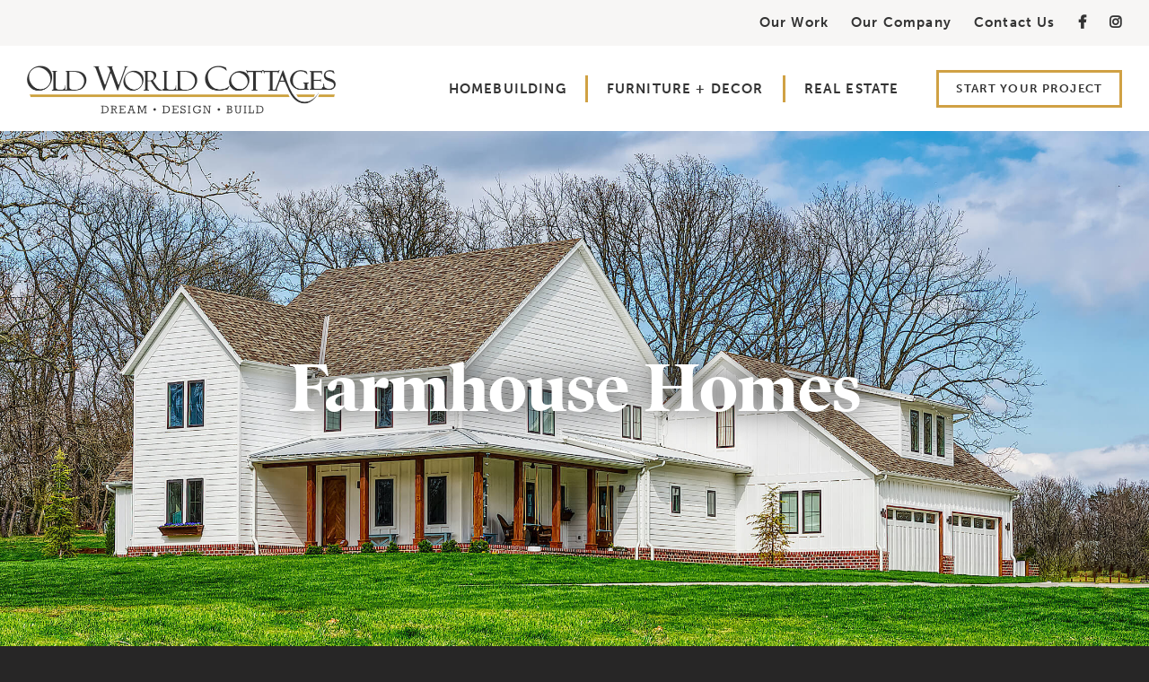

--- FILE ---
content_type: text/html; charset=UTF-8
request_url: https://www.oldworldcottages.com/homebuilding/farmhouse-homes
body_size: 4455
content:

<!DOCTYPE html>
<html lang="en">
	<head>
										<meta charset="utf-8" />
	<meta name="viewport" content="width=device-width, initial-scale=1.0">

	<link rel="apple-touch-icon" sizes="180x180" href="https://www.oldworldcottages.com/favicon-1/apple-touch-icon.png">
	<link rel="icon" type="image/png" sizes="32x32" href="https://www.oldworldcottages.com/favicon-1/favicon-32x32.png">
	<link rel="icon" type="image/png" sizes="16x16" href="https://www.oldworldcottages.com/favicon-1/favicon-16x16.png">
	<link rel="manifest" href="https://www.oldworldcottages.com/favicon-1/site.webmanifest">
	<link rel="mask-icon" href="https://www.oldworldcottages.com/favicon-1/safari-pinned-tab.svg" color="#5bbad5">
	<meta name="msapplication-TileColor" content="#da532c">
	<meta name="theme-color" content="#ffffff">

									<title>Farmhouse Homes | Old World</title><meta name="generator" content="SEOmatic">
<meta name="keywords" content="old world cottages">
<meta name="description" content="The farmhouse style is marked by charm, tradition, and a straightforward design. Farmhouse house plans might feature a large front porch and an open…">
<meta name="referrer" content="no-referrer-when-downgrade">
<meta name="robots" content="all">
<meta content="https://www.facebook.com/oldworldcottages/" property="fb:profile_id">
<meta content="en_US" property="og:locale">
<meta content="Old World" property="og:site_name">
<meta content="website" property="og:type">
<meta content="https://www.oldworldcottages.com/homebuilding/farmhouse-homes" property="og:url">
<meta content="Farmhouse Homes" property="og:title">
<meta content="The farmhouse style is marked by charm, tradition, and a straightforward design. Farmhouse house plans might feature a large front porch and an open kitchen with plenty of counter space." property="og:description">
<meta content="https://www.oldworldcottages.com/uploads/_1200x630_crop_center-center_82_none/OWC-OG-Image.png?mtime=1584552252" property="og:image">
<meta content="1200" property="og:image:width">
<meta content="630" property="og:image:height">
<meta content="A house" property="og:image:alt">
<link href="https://www.oldworldcottages.com/homebuilding/farmhouse-homes" rel="canonical">
<link href="https://www.oldworldcottages.com/" rel="home">
<link type="text/plain" href="https://www.oldworldcottages.com/humans.txt" rel="author">
<link href="https://www.oldworldcottages.com/assets/build/css/bundle.css?v=1592464676" rel="stylesheet"></head>	<body>
												<!-- Google Tag Manager (noscript) -->
<noscript><iframe src="https://www.googletagmanager.com/ns.html?id=GTM-WLSTRSF"
height="0" width="0" style="display:none;visibility:hidden"></iframe></noscript>
<!-- End Google Tag Manager (noscript) -->
					<div class="wrapper">
			<div class="bar">
	<div class="shell">
		<ul>
																		<li>
							<a href="https://www.oldworldcottages.com/blog">Our Work</a>
						</li>
																				<li>
							<a href="https://www.oldworldcottages.com/our-company">Our Company</a>
						</li>
																				<li>
							<a href="https://www.oldworldcottages.com/contact">Contact Us</a>
						</li>
												
												<li>
						<a href="https://www.facebook.com/oldworldcottages/" target="_blank"><i class="fab fa-facebook-f"></i></a>
					</li>
									<li>
						<a href="https://www.instagram.com/oldworldcottages/" target=""><i class="fab fa-instagram"></i></a>
					</li>
									</ul>
	</div><!-- /.shell -->
</div><!-- /.bar -->
<header class="header">
	<div class="shell">
		<div class="header__left">
			<a href="https://www.oldworldcottages.com/" class="logo">
			<img src="/uploads/logo-owc.png">

							<img src="/uploads/logo-small@2x.png">
					</a>
	</div><!-- /.header__left -->
		<a href="#" class="nav-trigger">
			<span></span>

			<span></span>

			<span></span>
		</a>

		<div class="header__right">
			<nav class="nav">
	<ul>
													<li
									>
					<a
						href="https://www.oldworldcottages.com/homebuilding"
						target=""
					>
						Homebuilding
											</a>

									</li>
											<li
									>
					<a
						href="https://www.oldworldcottages.com/market"
						target=""
					>
						Furniture + Decor
											</a>

									</li>
											<li
									>
					<a
						href="https://www.oldworldcottages.com/real-estate"
						target=""
					>
						Real Estate
											</a>

									</li>
						</ul>
</nav><!-- /.nav -->
			<div class="nav-secondary">
				<ul>
																										<li>
									<a href="https://www.oldworldcottages.com/blog">Our Work</a>
								</li>
																												<li>
									<a href="https://www.oldworldcottages.com/our-company">Our Company</a>
								</li>
																												<li>
									<a href="https://www.oldworldcottages.com/contact">Contact Us</a>
								</li>
																		
																		<li>
								<a href="https://www.facebook.com/oldworldcottages/" target="_blank"><i class="fab fa-facebook-f"></i></a>
							</li>
													<li>
								<a href="https://www.instagram.com/oldworldcottages/" target=""><i class="fab fa-instagram"></i></a>
							</li>
															</ul>
			</div><!-- /.nav-secondary -->

							<a class="header__btn btn" href="https://www.oldworldcottages.com/start-your-project">Start Your Project</a>
					</div><!-- /.header__right -->
	</div><!-- /.shell -->
</header><!-- /.header -->
									<div class="intro intro--alt">
			<div class="intro__image" style="background-image: url(/uploads/farmhouse-old-world.jpg);">
					</div><!-- /.intro__image -->
	
			<div class="intro__content">
			<h1>Farmhouse Homes</h1>
		</div><!-- /.intro__content -->
	</div>				
						
						<section class="section-work">
		<div class="section__content" data-aos="fade-up">
			<div class="shell">
									<h6><span>Modern Details &amp; Unique Finishing Touches</span></h6>
				
									<h2>Recent Projects</h2>
				
				<p>The farmhouse style is marked by charm, tradition, and a straightforward design. Farmhouse house plans might feature a large front porch and an open kitchen with plenty of counter space.</p>
			</div><!-- /.shell -->
	</div><!-- /.section__content -->

	<div class="section-projects">
	<div class="shell">
								<div class="section-project" data-aos="fade-up">
				<a href="https://www.oldworldcottages.com/blog/country-farmhouse" class="lazy" data-src="/uploads/_thumb525/farmhouse-old-world.jpg">
					<span>
						<span class="section__title">Country Farmhouse</span>

													<span class="section__category">Farmhouse</span>
						
						<span class="btn">View</span>
					</span>
				</a>
			</div><!-- /.section-project -->
								<div class="section-project" data-aos="fade-up">
				<a href="https://www.oldworldcottages.com/blog/example-project-1-2-2-2-1" class="lazy" data-src="/uploads/_thumb525/Cottage-Farmhouse-Chowning.jpg">
					<span>
						<span class="section__title">French Country Farmhouse</span>

													<span class="section__category">Farmhouse</span>
						
						<span class="btn">View</span>
					</span>
				</a>
			</div><!-- /.section-project -->
								<div class="section-project" data-aos="fade-up">
				<a href="https://www.oldworldcottages.com/blog/example-project-1-2-2-2-1-1-1-1-1-1-1-1-1-1-1" class="lazy" data-src="/uploads/_thumb525/CollarFront.jpg">
					<span>
						<span class="section__title">Contemporary Farmhouse</span>

													<span class="section__category">Farmhouse</span>
						
						<span class="btn">View</span>
					</span>
				</a>
			</div><!-- /.section-project -->
			</div><!-- /.shell -->
</div>
	</section>
		
									<section class="section-image">
							<div class="section__image lazy" data-src="/uploads/home-image-9.jpg"></div><!-- /.section__image -->
			
			<div class="section__content" data-aos="fade-up">
									<h2>Let us bring your dream home to life.</h2>
				
									<a class="btn" href="https://www.oldworldcottages.com/start-your-project">Start your project</a>
							</div><!-- /.section__content -->
		</section>
	
						
			<footer class="footer">
	<div class="footer__inner">
		<div class="shell">
			<div class="footer__left">
				<nav class="footer__nav">
						<ul>
									<li>
						<a href="https://www.oldworldcottages.com/homebuilding">Custom Homebuilding</a>
					</li>
									<li>
						<a href="https://www.oldworldcottages.com/market">Furniture + Market</a>
					</li>
									<li>
						<a href="https://www.oldworldcottages.com/real-estate">Real Estate Services</a>
					</li>
							</ul>
					<ul>
									<li>
						<a href="https://www.oldworldcottages.com/our-company">Our Company</a>
					</li>
									<li>
						<a href="https://www.oldworldcottages.com/contact">Contact Us</a>
					</li>
									<li>
						<a href="https://www.oldworldcottages.com/blog">Our Work</a>
					</li>
							</ul>
			</nav><!-- /.footer__nav -->
				<div class="footer__business">
			<ul>
											<li>
					<a
													href="https://www.bbb.org/us/mo/nixa/profile/home-builders/old-world-cottages-0734-41951"
							target="_blank"
											><img
						class="lazy"
						data-src="/uploads/bbb.png"
											></a>
				</li>
					</ul>
	</div><!-- /.footer__business -->			</div><!-- /.footer__left -->

			<div class="footer__center">
				<div class="footer__logos">
			<ul>
											<li>
					<a
													href="https://www.oldworldcottages.com/"
							target=""
											><img
						class="lazy"
						data-src="/uploads/logo-owc@2x.png"
											></a>
				</li>
											<li>
					<a
													href="https://www.oldworldrealty.com/"
							target=""
											><img
						class="lazy"
						data-src="/uploads/logo-owr@2x.png"
											></a>
				</li>
											<li>
					<a
													href="https://www.oldworldcottages.com/market"
							target=""
											><img
						class="lazy"
						data-src="/uploads/logo-owm@2x.png"
											></a>
				</li>
					</ul>
	</div><!-- /.footer__logos -->			</div><!-- /.footer__center -->

			<div class="footer__right">
									<h2>Get News <em>&</em> Updates</h2>
				
				<p>Sign up for our email list today and stay connected.</p>

										<a
		href="form-subscribe-trigger"
		target="_self"
					class="btn"
			>Subscribe now</a>
							</div><!-- /.footer__right -->
		</div><!-- /.shell -->
	</div><!-- /.footer__inner -->

	<div class="footer__bar">
	<div class="shell">
		<div class="copyright">
			<p>©2026 Old World Companies <a href="https://www.oldworldcottages.com/privacy-policy">Privacy Policy</a> <a href="https://www.oldworldcottages.com/terms-of-use">Terms of Use</a> Site by <a href="https://www.mostlyserious.io/" target="_blank" rel="noreferrer noopener">Mostly Serious</a></p>
		</div><!-- /.copyright -->

		<div class="footer__stars">
							<ul>
			<li>
			<a href="https://www.facebook.com/oldworldcottages/" target="_blank"><i class="fab fa-facebook-f"></i></a>
		</li>
			<li>
			<a href="https://www.instagram.com/oldworldcottages/" target=""><i class="fab fa-instagram"></i></a>
		</li>
	</ul>					</div><!-- /.footer__stars -->
	</div><!-- /.shell -->
</div><!-- /.footer__bar -->
			<section class="section-subscribe mfp-hide">
	<div class="form form--popup">
		<form
	method="post"
	enctype="multipart/form-data"
	action="https://www.oldworldcottages.com/actions/save-entry-module/default"
	data-type="formSubscription"
	data-subject="Popup Form Subscription"
	data-site="1"
				data-redirect=""
	>
	<input type="hidden" name="CRAFT_CSRF_TOKEN" value="EvceXN0xVH506VUqCnmGeuFgeSs6TijBqRvbru_rIQgIKBrQn4I-0HqfaBawQhckA6E6aGRJ9QzZFC9efT8ekOt_n-2uiHBCYFIpnd7hf4k=">			<div class="form__head">
				<img src="https://www.oldworldcottages.com/assets/build/images/ico-mail@2x.png" alt="">

				<h2>Join our list.</h2>

				<h4>Receive the latest updates from Old World right in your inbox. I’m interested in receiving emails about:</h4>
			</div><!-- /.form__head -->

			<div class="form__body">
				<input type="hidden" name="subscribed" value="yes">

				<ul class="list-checkboxes">
	<li>
		<div class="checkbox">
			<input type="checkbox" name="interests[]" value="7c8f1381b2" id="field-homebuilding" checked="">

			<label class="form__label" for="field-homebuilding">Homebuilding projects</label>
		</div><!-- /.checkbox -->
	</li>

	<li>
		<div class="checkbox">
			<input type="checkbox" name="interests[]" value="a6c75656b8" id="field-furniture" checked="">

			<label class="form__label" for="field-furniture">New and featured furniture &amp; decor</label>
		</div><!-- /.checkbox -->
	</li>

	<li>
		<div class="checkbox">
			<input type="checkbox" name="interests[]" value="1a38239641" id="field-newly" checked="">

			<label class="form__label" for="field-newly">Newly listed homes &amp; open houses</label>
		</div><!-- /.checkbox -->
	</li>
</ul><!-- /.list-checkboxes -->
				<div class="form__row">
					<div class="form__controls form__controls--email">
						<input type="email" class="field" name="email" id="field-email" value="" placeholder="Enter your email address.">
					</div><!-- /.form__controls -->
				</div><!-- /.form__row -->

				<div class="form__errors"></div><!-- /.form__errors -->
			</div><!-- /.form__body -->

			<div class="form__actions">
				<input type="submit" value="Subscribe" class="form__btn btn btn--black">
			</div><!-- /.form__actions -->
		</form>
	</div><!-- /.form -->

	<button title="Close (Esc)" type="button" class="mfp-close">×</button>
</section>	</footer><!-- /.footer -->

<div
	class="g-recaptcha"
	data-sitekey="6LfPz88UAAAAADukSygNXnDTd59x-HpDvi_TErAN"
	data-size="invisible"
	data-callback="recaptchaCallback"
></div>

<script src="https://www.oldworldcottages.com/assets/build/vendor/jquery-3.1.1.min.js"></script>		</div><!-- /.wrapper -->
									<!-- Google Tag Manager -->
<script>(function(w,d,s,l,i){w[l]=w[l]||[];w[l].push({'gtm.start':
new Date().getTime(),event:'gtm.js'});var f=d.getElementsByTagName(s)[0],
j=d.createElement(s),dl=l!='dataLayer'?'&l='+l:'';j.async=true;j.defer=true;j.src=
'https://www.googletagmanager.com/gtm.js?id='+i+dl;f.parentNode.insertBefore(j,f);
})(window,document,'script','dataLayer','GTM-WLSTRSF');</script>
<!-- End Google Tag Manager -->
							<script type="application/ld+json">{"@context":"http://schema.org","@graph":[{"@type":"WebPage","author":{"@id":"https://www.oldworldcottages.com#identity"},"copyrightHolder":{"@id":"https://www.oldworldcottages.com#identity"},"copyrightYear":"2020","creator":{"@id":"https://www.oldworldcottages.com#creator"},"dateModified":"2021-06-29T14:26:23-05:00","datePublished":"2020-02-18T17:57:00-06:00","description":"The farmhouse style is marked by charm, tradition, and a straightforward design. Farmhouse house plans might feature a large front porch and an open kitchen with plenty of counter space.","headline":"Farmhouse Homes","image":{"@type":"ImageObject","url":"https://www.oldworldcottages.com/uploads/_1200x630_crop_center-center_82_none/OWC-OG-Image.png?mtime=1584552252"},"inLanguage":"en-us","mainEntityOfPage":"https://www.oldworldcottages.com/homebuilding/farmhouse-homes","name":"Farmhouse Homes","publisher":{"@id":"https://www.oldworldcottages.com#creator"},"url":"https://www.oldworldcottages.com/homebuilding/farmhouse-homes"},{"@id":"https://www.oldworldcottages.com#identity","@type":"HomeAndConstructionBusiness","address":{"@type":"PostalAddress","addressCountry":"United States","addressLocality":"Springfield","addressRegion":"MO","postalCode":"65714","streetAddress":"532 E. State Highway CC"},"alternateName":"Old World","description":"We want to help you build a home you love that you’ll love coming home to—and we want to make sure you feel good about the process. That’s the Old World way.","email":"bpowell@OldWorldCottages.com","founder":"Brian Powell","foundingLocation":"Nixa, MO","geo":{"@type":"GeoCoordinates","latitude":"37.072170","longitude":"-93.284190"},"image":{"@type":"ImageObject","height":"117","url":"https://364428868406-production-oldworldcottages.s3.amazonaws.com/logo-owc.png","width":"688"},"logo":{"@type":"ImageObject","height":"60","url":"https://www.oldworldcottages.com/uploads/_600x60_fit_center-center_82_none/logo-owc.png?mtime=1584976711","width":"353"},"name":"Old World Companies","priceRange":"$","telephone":"(417) 459-9611","url":"https://www.oldworldcottages.com"},{"@id":"#creator","@type":"Organization"},{"@type":"BreadcrumbList","description":"Breadcrumbs list","itemListElement":[{"@type":"ListItem","item":"https://www.oldworldcottages.com/","name":"Home","position":1},{"@type":"ListItem","item":"https://www.oldworldcottages.com/homebuilding","name":"Homebuilding","position":2},{"@type":"ListItem","item":"https://www.oldworldcottages.com/homebuilding/farmhouse-homes","name":"Farmhouse Homes","position":3}],"name":"Breadcrumbs"}]}</script><script src="https://www.oldworldcottages.com/assets/build/js/bundle.js?v=1592464596"></script></body>
</html>

--- FILE ---
content_type: text/css
request_url: https://www.oldworldcottages.com/assets/build/css/bundle.css?v=1592464676
body_size: 46264
content:
/* 
	Table of Contents

         Magnific Popup CSS -----------------------
         Main image in popup ----------------------
         The shadow behind the image --------------
         Slider -----------------------------------
         Layout helpers
---------------------------------- 
         Interaction Cues
---------------------------------- 
         Icons
---------------------------------- -
         Misc visuals
---------------------------------- 
         Overlays ---------------------------------
         Support: IE <= 11 ------------------------
         Support: Firefox 5 - 40 ------------------
         Spinner specific style fixes -------------
         Support: IE8 only, Android < 4.4 only ----
         RTL support ------------------------------
         Icons ------------------------------------
         Component containers
---------------------------------- 
         Interaction states
---------------------------------- 
         Interaction Cues
---------------------------------- 
         Icons
---------------------------------- -
         Misc visuals
---------------------------------- 
         Corner radius ----------------------------
         Overlays ---------------------------------
    01. Settings ----------------------------------
    02. Sprite ------------------------------------
    03. Generic -----------------------------------
    04. Base --------------------------------------
         Large Desktop ----------------------------
         Small Desktop ----------------------------
         Tablet Portrait --------------------------
         Mobile -----------------------------------
    05. Fonts -------------------------------------
    06. Helpers -----------------------------------
         Clear ------------------------------------
         Notext -----------------------------------
         Hidden -----------------------------------
         Alignleft --------------------------------
         Alignright -------------------------------
         Disabled ---------------------------------
         Grid -------------------------------------
         Responsive Helpers -----------------------
    07. Reset -------------------------------------
    08. Regions -----------------------------------
    09. Container ---------------------------------
    10. Content -----------------------------------
    11. Footer ------------------------------------
         Footer Inner -----------------------------
         Footer Left ------------------------------
         Footer Center ----------------------------
         Footer Right -----------------------------
         Footer Bar -------------------------------
         Large Desktop ----------------------------
         Small Desktop ----------------------------
         Tablet Portrait --------------------------
         Mobile -----------------------------------
    12. Header ------------------------------------
         Large Desktop ----------------------------
         Small Desktop ----------------------------
    13. Main --------------------------------------
    14. Shell -------------------------------------
    15. Sidebar -----------------------------------
    16. Wrapper -----------------------------------
    17. Modules -----------------------------------
    18. Articles ----------------------------------
    19. Article -----------------------------------
         Small Desktop ----------------------------
         Tablet Portrait --------------------------
         Mobile -----------------------------------
    20. Bar ---------------------------------------
         Small Desktop ----------------------------
    21. Button ------------------------------------
         Button Block -----------------------------
    22. Form Elements -----------------------------
    23. Form --------------------------------------
         Form Fileupload --------------------------
         Form Checkbox ----------------------------
         Form Slider ------------------------------
         Form Popup -------------------------------
         Form Field Email -------------------------
         Form Search ------------------------------
         Form Errors ------------------------------
         Form Spinner -----------------------------
         Tablet Portrait --------------------------
         Mobile -----------------------------------
    24. Intro -------------------------------------
         Small Desktop ----------------------------
         Tablet Portrait --------------------------
         Mobile -----------------------------------
    25. Links -------------------------------------
         Link View --------------------------------
    26. List --------------------------------------
    27. Logo --------------------------------------
         Small Desktop ----------------------------
    28. Nav ---------------------------------------
         Small Desktop ----------------------------
    29. Nav Secondary -----------------------------
         Small Desktop ----------------------------
    30. Nav Trigger -------------------------------
         Small Desktop ----------------------------
    31. Section -----------------------------------
    32. Section CTA -------------------------------
         Mobile -----------------------------------
    33. Section Features --------------------------
         Section Features on Homepage -------------
         Small Desktop ----------------------------
         Tablet Portrait --------------------------
         Mobile -----------------------------------
    34. Section Parallax --------------------------
         Section Parallax Alt ---------------------
         Small Desktop ----------------------------
         Tablet Portrait --------------------------
         Mobile -----------------------------------
    35. Section Boxes -----------------------------
         Small Desktop ----------------------------
         Tablet Portrait --------------------------
         Mobile -----------------------------------
    36. Section Home Articles ---------------------
         Small Desktop ----------------------------
         Mobile -----------------------------------
    37. Section Articles --------------------------
         Mobile -----------------------------------
    38. Section Image -----------------------------
         Large Desktop ----------------------------
         Small Desktop ----------------------------
         Tablet Portrait --------------------------
         Mobile -----------------------------------
    39. Section Parallax Large --------------------
         Large Desktop ----------------------------
         Small Desktop ----------------------------
         Tablet Portrait --------------------------
         Mobile -----------------------------------
    40. Section About -----------------------------
         Section About White ----------------------
         Small Desktop ----------------------------
         Mobile -----------------------------------
    41. Section Work ------------------------------
         Section Work Color -----------------------
         Section Work with Slider -----------------
         Small Desktop ----------------------------
         Tablet Portrait --------------------------
         Mobile -----------------------------------
    42. Section Projects --------------------------
         Small Desktop ----------------------------
         Tablet Portrait --------------------------
         Mobile -----------------------------------
    43. Section Explore ---------------------------
         Section Explore Alt ----------------------
         Mobile -----------------------------------
    44. Section Form ------------------------------
         Section Form Alt -------------------------
         Section Form Center ----------------------
         Small Desktop ----------------------------
         Tablet Portrait --------------------------
         Mobile -----------------------------------
    45. Section Team ------------------------------
         Small Desktop ----------------------------
         Mobile -----------------------------------
    46. Section Locations -------------------------
         Small Desktop ----------------------------
         Mobile -----------------------------------
    47. Section Office ----------------------------
         Mobile -----------------------------------
    48. Section Single ----------------------------
         Mobile -----------------------------------
    49. Section Testimonial -----------------------
         Tablet Portrait --------------------------
         Mobile -----------------------------------
    50. Section Product ---------------------------
         Mobile -----------------------------------
    51. Section Subscribe -------------------------
         Mobile -----------------------------------
    52. Section Search ----------------------------
         Mobile -----------------------------------
    53. Section Listing ---------------------------
    54. Section Grid ------------------------------
         Tablet Portrait --------------------------
         Mobile -----------------------------------
    55. Slider ------------------------------------
         Small Desktop ----------------------------
         Tablet Portrait --------------------------
         Mobile -----------------------------------
    56. Slider Projects ---------------------------
         Small Desktop ----------------------------
         Tablet Portrait --------------------------
         Mobile -----------------------------------
    57. Slider Testimonials -----------------------
         Small Desktop ----------------------------
         Tablet Portrait --------------------------
         Mobile -----------------------------------
    58. Slider Featured ---------------------------
         Tablet Portrait --------------------------
         Mobile -----------------------------------
    59. Table -------------------------------------
    60. Widget ------------------------------------
    61. Themes ------------------------------------
 */

/* Magnific Popup CSS */
.mfp-bg {
  top: 0;
  left: 0;
  width: 100%;
  height: 100%;
  z-index: 1042;
  overflow: hidden;
  position: fixed;
  background: #0b0b0b;
  opacity: 0.8; }
.mfp-wrap {
  top: 0;
  left: 0;
  width: 100%;
  height: 100%;
  z-index: 1043;
  position: fixed;
  outline: none !important;
  -webkit-backface-visibility: hidden; }
.mfp-container {
  text-align: center;
  position: absolute;
  width: 100%;
  height: 100%;
  left: 0;
  top: 0;
  padding: 0 8px;
  -webkit-box-sizing: border-box;
          box-sizing: border-box; }
.mfp-container:before {
  content: '';
  display: inline-block;
  height: 100%;
  vertical-align: middle; }
.mfp-align-top .mfp-container:before {
  display: none; }
.mfp-content {
  position: relative;
  display: inline-block;
  vertical-align: middle;
  margin: 0 auto;
  text-align: left;
  z-index: 1045; }
.mfp-inline-holder .mfp-content,
.mfp-ajax-holder .mfp-content {
  width: 100%;
  cursor: auto; }
.mfp-ajax-cur {
  cursor: progress; }
.mfp-zoom-out-cur, .mfp-zoom-out-cur .mfp-image-holder .mfp-close {
  cursor: -webkit-zoom-out;
  cursor: zoom-out; }
.mfp-zoom {
  cursor: pointer;
  cursor: -webkit-zoom-in;
  cursor: zoom-in; }
.mfp-auto-cursor .mfp-content {
  cursor: auto; }
.mfp-close,
.mfp-arrow,
.mfp-preloader,
.mfp-counter {
  -webkit-user-select: none;
  -moz-user-select: none;
  -ms-user-select: none;
      user-select: none; }
.mfp-loading.mfp-figure {
  display: none; }
.mfp-hide {
  display: none !important; }
.mfp-preloader {
  color: #CCC;
  position: absolute;
  top: 50%;
  width: auto;
  text-align: center;
  margin-top: -0.8em;
  left: 8px;
  right: 8px;
  z-index: 1044; }
.mfp-preloader a {
    color: #CCC; }
.mfp-preloader a:hover {
      color: #FFF; }
.mfp-s-ready .mfp-preloader {
  display: none; }
.mfp-s-error .mfp-content {
  display: none; }
button.mfp-close,
button.mfp-arrow {
  overflow: visible;
  cursor: pointer;
  background: transparent;
  border: 0;
  -webkit-appearance: none;
  display: block;
  outline: none;
  padding: 0;
  z-index: 1046;
  -webkit-box-shadow: none;
          box-shadow: none;
  -ms-touch-action: manipulation;
      touch-action: manipulation; }
button::-moz-focus-inner {
  padding: 0;
  border: 0; }
.mfp-close {
  width: 44px;
  height: 44px;
  line-height: 44px;
  position: absolute;
  right: 0;
  top: 0;
  text-decoration: none;
  text-align: center;
  opacity: 0.65;
  padding: 0 0 18px 10px;
  color: #FFF;
  font-style: normal;
  font-size: 28px;
  font-family: Arial, Baskerville, monospace; }
.mfp-close:hover,
  .mfp-close:focus {
    opacity: 1; }
.mfp-close:active {
    top: 1px; }
.mfp-close-btn-in .mfp-close {
  color: #333; }
.mfp-image-holder .mfp-close,
.mfp-iframe-holder .mfp-close {
  color: #FFF;
  right: -6px;
  text-align: right;
  padding-right: 6px;
  width: 100%; }
.mfp-counter {
  position: absolute;
  top: 0;
  right: 0;
  color: #CCC;
  font-size: 12px;
  line-height: 18px;
  white-space: nowrap; }
.mfp-arrow {
  position: absolute;
  opacity: 0.65;
  margin: 0;
  top: 50%;
  margin-top: -55px;
  padding: 0;
  width: 90px;
  height: 110px;
  -webkit-tap-highlight-color: transparent; }
.mfp-arrow:active {
    margin-top: -54px; }
.mfp-arrow:hover,
  .mfp-arrow:focus {
    opacity: 1; }
.mfp-arrow:before,
  .mfp-arrow:after {
    content: '';
    display: block;
    width: 0;
    height: 0;
    position: absolute;
    left: 0;
    top: 0;
    margin-top: 35px;
    margin-left: 35px;
    border: medium inset transparent; }
.mfp-arrow:after {
    border-top-width: 13px;
    border-bottom-width: 13px;
    top: 8px; }
.mfp-arrow:before {
    border-top-width: 21px;
    border-bottom-width: 21px;
    opacity: 0.7; }
.mfp-arrow-left {
  left: 0; }
.mfp-arrow-left:after {
    border-right: 17px solid #FFF;
    margin-left: 31px; }
.mfp-arrow-left:before {
    margin-left: 25px;
    border-right: 27px solid #3F3F3F; }
.mfp-arrow-right {
  right: 0; }
.mfp-arrow-right:after {
    border-left: 17px solid #FFF;
    margin-left: 39px; }
.mfp-arrow-right:before {
    border-left: 27px solid #3F3F3F; }
.mfp-iframe-holder {
  padding-top: 40px;
  padding-bottom: 40px; }
.mfp-iframe-holder .mfp-content {
    line-height: 0;
    width: 100%;
    max-width: 900px; }
.mfp-iframe-holder .mfp-close {
    top: -40px; }
.mfp-iframe-scaler {
  width: 100%;
  height: 0;
  overflow: hidden;
  padding-top: 56.25%; }
.mfp-iframe-scaler iframe {
    position: absolute;
    display: block;
    top: 0;
    left: 0;
    width: 100%;
    height: 100%;
    -webkit-box-shadow: 0 0 8px rgba(0, 0, 0, 0.6);
            box-shadow: 0 0 8px rgba(0, 0, 0, 0.6);
    background: #000; }
/* Main image in popup */
img.mfp-img {
  width: auto;
  max-width: 100%;
  height: auto;
  display: block;
  line-height: 0;
  -webkit-box-sizing: border-box;
          box-sizing: border-box;
  padding: 40px 0 40px;
  margin: 0 auto; }
/* The shadow behind the image */
.mfp-figure {
  line-height: 0; }
.mfp-figure:after {
    content: '';
    position: absolute;
    left: 0;
    top: 40px;
    bottom: 40px;
    display: block;
    right: 0;
    width: auto;
    height: auto;
    z-index: -1;
    -webkit-box-shadow: 0 0 8px rgba(0, 0, 0, 0.6);
            box-shadow: 0 0 8px rgba(0, 0, 0, 0.6);
    background: #444; }
.mfp-figure small {
    color: #BDBDBD;
    display: block;
    font-size: 12px;
    line-height: 14px; }
.mfp-figure figure {
    margin: 0; }
.mfp-bottom-bar {
  margin-top: -36px;
  position: absolute;
  top: 100%;
  left: 0;
  width: 100%;
  cursor: auto; }
.mfp-title {
  text-align: left;
  line-height: 18px;
  color: #F3F3F3;
  word-wrap: break-word;
  padding-right: 36px; }
.mfp-image-holder .mfp-content {
  max-width: 100%; }
.mfp-gallery .mfp-image-holder .mfp-figure {
  cursor: pointer; }
@media screen and (max-width: 800px) and (orientation: landscape), screen and (max-height: 300px) {
  /**
       * Remove all paddings around the image on small screen
       */
  .mfp-img-mobile .mfp-image-holder {
    padding-left: 0;
    padding-right: 0; }
  .mfp-img-mobile img.mfp-img {
    padding: 0; }
  .mfp-img-mobile .mfp-figure:after {
    top: 0;
    bottom: 0; }
  .mfp-img-mobile .mfp-figure small {
    display: inline;
    margin-left: 5px; }
  .mfp-img-mobile .mfp-bottom-bar {
    background: rgba(0, 0, 0, 0.6);
    bottom: 0;
    margin: 0;
    top: auto;
    padding: 3px 5px;
    position: fixed;
    -webkit-box-sizing: border-box;
            box-sizing: border-box; }
    .mfp-img-mobile .mfp-bottom-bar:empty {
      padding: 0; }
  .mfp-img-mobile .mfp-counter {
    right: 5px;
    top: 3px; }
  .mfp-img-mobile .mfp-close {
    top: 0;
    right: 0;
    width: 35px;
    height: 35px;
    line-height: 35px;
    background: rgba(0, 0, 0, 0.6);
    position: fixed;
    text-align: center;
    padding: 0; } }
@media all and (max-width: 900px) {
  .mfp-arrow {
    -webkit-transform: scale(0.75);
    -ms-transform: scale(0.75);
        transform: scale(0.75); }
  .mfp-arrow-left {
    -webkit-transform-origin: 0;
    -ms-transform-origin: 0;
        transform-origin: 0; }
  .mfp-arrow-right {
    -webkit-transform-origin: 100%;
    -ms-transform-origin: 100%;
        transform-origin: 100%; }
  .mfp-container {
    padding-left: 6px;
    padding-right: 6px; } }
/* Slider */
.slick-slider
{
    position: relative;

    display: block;
    -webkit-box-sizing: border-box;
            box-sizing: border-box;

    -webkit-user-select: none;
       -moz-user-select: none;
        -ms-user-select: none;
            user-select: none;

    -webkit-touch-callout: none;
    -khtml-user-select: none;
    -ms-touch-action: pan-y;
        touch-action: pan-y;
    -webkit-tap-highlight-color: transparent;
}
.slick-list
{
    position: relative;

    display: block;
    overflow: hidden;

    margin: 0;
    padding: 0;
}
.slick-list:focus
{
    outline: none;
}
.slick-list.dragging
{
    cursor: pointer;
    cursor: hand;
}
.slick-slider .slick-track,
.slick-slider .slick-list
{
    -webkit-transform: translate3d(0, 0, 0);
        -ms-transform: translate3d(0, 0, 0);
            transform: translate3d(0, 0, 0);
}
.slick-track
{
    position: relative;
    top: 0;
    left: 0;

    display: block;
    margin-left: auto;
    margin-right: auto;
}
.slick-track:before,
.slick-track:after
{
    display: table;

    content: '';
}
.slick-track:after
{
    clear: both;
}
.slick-loading .slick-track
{
    visibility: hidden;
}
.slick-slide
{
    display: none;
    float: left;

    height: 100%;
    min-height: 1px;
}
[dir='rtl'] .slick-slide
{
    float: right;
}
.slick-slide img
{
    display: block;
}
.slick-slide.slick-loading img
{
    display: none;
}
.slick-slide.dragging img
{
    pointer-events: none;
}
.slick-initialized .slick-slide
{
    display: block;
}
.slick-loading .slick-slide
{
    visibility: hidden;
}
.slick-vertical .slick-slide
{
    display: block;

    height: auto;

    border: 1px solid transparent;
}
.slick-arrow.slick-hidden {
    display: none;
}
/*! jQuery UI - v1.12.1 - 2016-09-14
* http://jqueryui.com
* Includes: core.css, accordion.css, autocomplete.css, menu.css, button.css, controlgroup.css, checkboxradio.css, datepicker.css, dialog.css, draggable.css, resizable.css, progressbar.css, selectable.css, selectmenu.css, slider.css, sortable.css, spinner.css, tabs.css, tooltip.css, theme.css
* To view and modify this theme, visit http://jqueryui.com/themeroller/?bgShadowXPos=&bgOverlayXPos=&bgErrorXPos=&bgHighlightXPos=&bgContentXPos=&bgHeaderXPos=&bgActiveXPos=&bgHoverXPos=&bgDefaultXPos=&bgShadowYPos=&bgOverlayYPos=&bgErrorYPos=&bgHighlightYPos=&bgContentYPos=&bgHeaderYPos=&bgActiveYPos=&bgHoverYPos=&bgDefaultYPos=&bgShadowRepeat=&bgOverlayRepeat=&bgErrorRepeat=&bgHighlightRepeat=&bgContentRepeat=&bgHeaderRepeat=&bgActiveRepeat=&bgHoverRepeat=&bgDefaultRepeat=&iconsHover=url(%22images%2Fui-icons_555555_256x240.png%22)&iconsHighlight=url(%22images%2Fui-icons_777620_256x240.png%22)&iconsHeader=url(%22images%2Fui-icons_444444_256x240.png%22)&iconsError=url(%22images%2Fui-icons_cc0000_256x240.png%22)&iconsDefault=url(%22images%2Fui-icons_777777_256x240.png%22)&iconsContent=url(%22images%2Fui-icons_444444_256x240.png%22)&iconsActive=url(%22images%2Fui-icons_ffffff_256x240.png%22)&bgImgUrlShadow=&bgImgUrlOverlay=&bgImgUrlHover=&bgImgUrlHighlight=&bgImgUrlHeader=&bgImgUrlError=&bgImgUrlDefault=&bgImgUrlContent=&bgImgUrlActive=&opacityFilterShadow=Alpha(Opacity%3D30)&opacityFilterOverlay=Alpha(Opacity%3D30)&opacityShadowPerc=30&opacityOverlayPerc=30&iconColorHover=%23555555&iconColorHighlight=%23777620&iconColorHeader=%23444444&iconColorError=%23cc0000&iconColorDefault=%23777777&iconColorContent=%23444444&iconColorActive=%23ffffff&bgImgOpacityShadow=0&bgImgOpacityOverlay=0&bgImgOpacityError=95&bgImgOpacityHighlight=55&bgImgOpacityContent=75&bgImgOpacityHeader=75&bgImgOpacityActive=65&bgImgOpacityHover=75&bgImgOpacityDefault=75&bgTextureShadow=flat&bgTextureOverlay=flat&bgTextureError=flat&bgTextureHighlight=flat&bgTextureContent=flat&bgTextureHeader=flat&bgTextureActive=flat&bgTextureHover=flat&bgTextureDefault=flat&cornerRadius=3px&fwDefault=normal&ffDefault=Arial%2CHelvetica%2Csans-serif&fsDefault=1em&cornerRadiusShadow=8px&thicknessShadow=5px&offsetLeftShadow=0px&offsetTopShadow=0px&opacityShadow=.3&bgColorShadow=%23666666&opacityOverlay=.3&bgColorOverlay=%23aaaaaa&fcError=%235f3f3f&borderColorError=%23f1a899&bgColorError=%23fddfdf&fcHighlight=%23777620&borderColorHighlight=%23dad55e&bgColorHighlight=%23fffa90&fcContent=%23333333&borderColorContent=%23dddddd&bgColorContent=%23ffffff&fcHeader=%23333333&borderColorHeader=%23dddddd&bgColorHeader=%23e9e9e9&fcActive=%23ffffff&borderColorActive=%23003eff&bgColorActive=%23007fff&fcHover=%232b2b2b&borderColorHover=%23cccccc&bgColorHover=%23ededed&fcDefault=%23454545&borderColorDefault=%23c5c5c5&bgColorDefault=%23f6f6f6
* Copyright jQuery Foundation and other contributors; Licensed MIT */
/* Layout helpers
----------------------------------*/
.ui-helper-hidden {
	display: none;
}
.ui-helper-hidden-accessible {
	border: 0;
	clip: rect(0 0 0 0);
	height: 1px;
	margin: -1px;
	overflow: hidden;
	padding: 0;
	position: absolute;
	width: 1px;
}
.ui-helper-reset {
	margin: 0;
	padding: 0;
	border: 0;
	outline: 0;
	line-height: 1.3;
	text-decoration: none;
	font-size: 100%;
	list-style: none;
}
.ui-helper-clearfix:before,
.ui-helper-clearfix:after {
	content: "";
	display: table;
	border-collapse: collapse;
}
.ui-helper-clearfix:after {
	clear: both;
}
.ui-helper-zfix {
	width: 100%;
	height: 100%;
	top: 0;
	left: 0;
	position: absolute;
	opacity: 0;
	filter:Alpha(Opacity=0); /* support: IE8 */
}
.ui-front {
	z-index: 100;
}
/* Interaction Cues
----------------------------------*/
.ui-state-disabled {
	cursor: default !important;
	pointer-events: none;
}
/* Icons
----------------------------------*/
.ui-icon {
	display: inline-block;
	vertical-align: middle;
	margin-top: -.25em;
	position: relative;
	text-indent: -99999px;
	overflow: hidden;
	background-repeat: no-repeat;
}
.ui-widget-icon-block {
	left: 50%;
	margin-left: -8px;
	display: block;
}
/* Misc visuals
----------------------------------*/
/* Overlays */
.ui-widget-overlay {
	position: fixed;
	top: 0;
	left: 0;
	width: 100%;
	height: 100%;
}
.ui-accordion .ui-accordion-header {
	display: block;
	cursor: pointer;
	position: relative;
	margin: 2px 0 0 0;
	padding: .5em .5em .5em .7em;
	font-size: 100%;
}
.ui-accordion .ui-accordion-content {
	padding: 1em 2.2em;
	border-top: 0;
	overflow: auto;
}
.ui-autocomplete {
	position: absolute;
	top: 0;
	left: 0;
	cursor: default;
}
.ui-menu {
	list-style: none;
	padding: 0;
	margin: 0;
	display: block;
	outline: 0;
}
.ui-menu .ui-menu {
	position: absolute;
}
.ui-menu .ui-menu-item {
	margin: 0;
	cursor: pointer;
	/* support: IE10, see #8844 */
	list-style-image: url("[data-uri]");
}
.ui-menu .ui-menu-item-wrapper {
	position: relative;
	padding: 3px 1em 3px .4em;
}
.ui-menu .ui-menu-divider {
	margin: 5px 0;
	height: 0;
	font-size: 0;
	line-height: 0;
	border-width: 1px 0 0 0;
}
.ui-menu .ui-state-focus,
.ui-menu .ui-state-active {
	margin: -1px;
}
/* icon support */
.ui-menu-icons {
	position: relative;
}
.ui-menu-icons .ui-menu-item-wrapper {
	padding-left: 2em;
}
/* left-aligned */
.ui-menu .ui-icon {
	position: absolute;
	top: 0;
	bottom: 0;
	left: .2em;
	margin: auto 0;
}
/* right-aligned */
.ui-menu .ui-menu-icon {
	left: auto;
	right: 0;
}
.ui-button {
	padding: .4em 1em;
	display: inline-block;
	position: relative;
	line-height: normal;
	margin-right: .1em;
	cursor: pointer;
	vertical-align: middle;
	text-align: center;
	-webkit-user-select: none;
	-moz-user-select: none;
	-ms-user-select: none;
	user-select: none;

	/* Support: IE <= 11 */
	overflow: visible;
}
.ui-button,
.ui-button:link,
.ui-button:visited,
.ui-button:hover,
.ui-button:active {
	text-decoration: none;
}
/* to make room for the icon, a width needs to be set here */
.ui-button-icon-only {
	width: 2em;
	-webkit-box-sizing: border-box;
	        box-sizing: border-box;
	text-indent: -9999px;
	white-space: nowrap;
}
/* no icon support for input elements */
input.ui-button.ui-button-icon-only {
	text-indent: 0;
}
/* button icon element(s) */
.ui-button-icon-only .ui-icon {
	position: absolute;
	top: 50%;
	left: 50%;
	margin-top: -8px;
	margin-left: -8px;
}
.ui-button.ui-icon-notext .ui-icon {
	padding: 0;
	width: 2.1em;
	height: 2.1em;
	text-indent: -9999px;
	white-space: nowrap;

}
input.ui-button.ui-icon-notext .ui-icon {
	width: auto;
	height: auto;
	text-indent: 0;
	white-space: normal;
	padding: .4em 1em;
}
/* workarounds */
/* Support: Firefox 5 - 40 */
input.ui-button::-moz-focus-inner,
button.ui-button::-moz-focus-inner {
	border: 0;
	padding: 0;
}
.ui-controlgroup {
	vertical-align: middle;
	display: inline-block;
}
.ui-controlgroup > .ui-controlgroup-item {
	float: left;
	margin-left: 0;
	margin-right: 0;
}
.ui-controlgroup > .ui-controlgroup-item:focus,
.ui-controlgroup > .ui-controlgroup-item.ui-visual-focus {
	z-index: 9999;
}
.ui-controlgroup-vertical > .ui-controlgroup-item {
	display: block;
	float: none;
	width: 100%;
	margin-top: 0;
	margin-bottom: 0;
	text-align: left;
}
.ui-controlgroup-vertical .ui-controlgroup-item {
	-webkit-box-sizing: border-box;
	        box-sizing: border-box;
}
.ui-controlgroup .ui-controlgroup-label {
	padding: .4em 1em;
}
.ui-controlgroup .ui-controlgroup-label span {
	font-size: 80%;
}
.ui-controlgroup-horizontal .ui-controlgroup-label + .ui-controlgroup-item {
	border-left: none;
}
.ui-controlgroup-vertical .ui-controlgroup-label + .ui-controlgroup-item {
	border-top: none;
}
.ui-controlgroup-horizontal .ui-controlgroup-label.ui-widget-content {
	border-right: none;
}
.ui-controlgroup-vertical .ui-controlgroup-label.ui-widget-content {
	border-bottom: none;
}
/* Spinner specific style fixes */
.ui-controlgroup-vertical .ui-spinner-input {

	/* Support: IE8 only, Android < 4.4 only */
	width: 75%;
	width: calc(100% - 2.4em);
}
.ui-controlgroup-vertical .ui-spinner .ui-spinner-up {
	border-top-style: solid;
}
.ui-checkboxradio-label .ui-icon-background {
	-webkit-box-shadow: inset 1px 1px 1px #ccc;
	        box-shadow: inset 1px 1px 1px #ccc;
	border-radius: .12em;
	border: none;
}
.ui-checkboxradio-radio-label .ui-icon-background {
	width: 16px;
	height: 16px;
	border-radius: 1em;
	overflow: visible;
	border: none;
}
.ui-checkboxradio-radio-label.ui-checkboxradio-checked .ui-icon,
.ui-checkboxradio-radio-label.ui-checkboxradio-checked:hover .ui-icon {
	background-image: none;
	width: 8px;
	height: 8px;
	border-width: 4px;
	border-style: solid;
}
.ui-checkboxradio-disabled {
	pointer-events: none;
}
.ui-datepicker {
	width: 17em;
	padding: .2em .2em 0;
	display: none;
}
.ui-datepicker .ui-datepicker-header {
	position: relative;
	padding: .2em 0;
}
.ui-datepicker .ui-datepicker-prev,
.ui-datepicker .ui-datepicker-next {
	position: absolute;
	top: 2px;
	width: 1.8em;
	height: 1.8em;
}
.ui-datepicker .ui-datepicker-prev-hover,
.ui-datepicker .ui-datepicker-next-hover {
	top: 1px;
}
.ui-datepicker .ui-datepicker-prev {
	left: 2px;
}
.ui-datepicker .ui-datepicker-next {
	right: 2px;
}
.ui-datepicker .ui-datepicker-prev-hover {
	left: 1px;
}
.ui-datepicker .ui-datepicker-next-hover {
	right: 1px;
}
.ui-datepicker .ui-datepicker-prev span,
.ui-datepicker .ui-datepicker-next span {
	display: block;
	position: absolute;
	left: 50%;
	margin-left: -8px;
	top: 50%;
	margin-top: -8px;
}
.ui-datepicker .ui-datepicker-title {
	margin: 0 2.3em;
	line-height: 1.8em;
	text-align: center;
}
.ui-datepicker .ui-datepicker-title select {
	font-size: 1em;
	margin: 1px 0;
}
.ui-datepicker select.ui-datepicker-month,
.ui-datepicker select.ui-datepicker-year {
	width: 45%;
}
.ui-datepicker table {
	width: 100%;
	font-size: .9em;
	border-collapse: collapse;
	margin: 0 0 .4em;
}
.ui-datepicker th {
	padding: .7em .3em;
	text-align: center;
	font-weight: bold;
	border: 0;
}
.ui-datepicker td {
	border: 0;
	padding: 1px;
}
.ui-datepicker td span,
.ui-datepicker td a {
	display: block;
	padding: .2em;
	text-align: right;
	text-decoration: none;
}
.ui-datepicker .ui-datepicker-buttonpane {
	background-image: none;
	margin: .7em 0 0 0;
	padding: 0 .2em;
	border-left: 0;
	border-right: 0;
	border-bottom: 0;
}
.ui-datepicker .ui-datepicker-buttonpane button {
	float: right;
	margin: .5em .2em .4em;
	cursor: pointer;
	padding: .2em .6em .3em .6em;
	width: auto;
	overflow: visible;
}
.ui-datepicker .ui-datepicker-buttonpane button.ui-datepicker-current {
	float: left;
}
/* with multiple calendars */
.ui-datepicker.ui-datepicker-multi {
	width: auto;
}
.ui-datepicker-multi .ui-datepicker-group {
	float: left;
}
.ui-datepicker-multi .ui-datepicker-group table {
	width: 95%;
	margin: 0 auto .4em;
}
.ui-datepicker-multi-2 .ui-datepicker-group {
	width: 50%;
}
.ui-datepicker-multi-3 .ui-datepicker-group {
	width: 33.3%;
}
.ui-datepicker-multi-4 .ui-datepicker-group {
	width: 25%;
}
.ui-datepicker-multi .ui-datepicker-group-last .ui-datepicker-header,
.ui-datepicker-multi .ui-datepicker-group-middle .ui-datepicker-header {
	border-left-width: 0;
}
.ui-datepicker-multi .ui-datepicker-buttonpane {
	clear: left;
}
.ui-datepicker-row-break {
	clear: both;
	width: 100%;
	font-size: 0;
}
/* RTL support */
.ui-datepicker-rtl {
	direction: rtl;
}
.ui-datepicker-rtl .ui-datepicker-prev {
	right: 2px;
	left: auto;
}
.ui-datepicker-rtl .ui-datepicker-next {
	left: 2px;
	right: auto;
}
.ui-datepicker-rtl .ui-datepicker-prev:hover {
	right: 1px;
	left: auto;
}
.ui-datepicker-rtl .ui-datepicker-next:hover {
	left: 1px;
	right: auto;
}
.ui-datepicker-rtl .ui-datepicker-buttonpane {
	clear: right;
}
.ui-datepicker-rtl .ui-datepicker-buttonpane button {
	float: left;
}
.ui-datepicker-rtl .ui-datepicker-buttonpane button.ui-datepicker-current,
.ui-datepicker-rtl .ui-datepicker-group {
	float: right;
}
.ui-datepicker-rtl .ui-datepicker-group-last .ui-datepicker-header,
.ui-datepicker-rtl .ui-datepicker-group-middle .ui-datepicker-header {
	border-right-width: 0;
	border-left-width: 1px;
}
/* Icons */
.ui-datepicker .ui-icon {
	display: block;
	text-indent: -99999px;
	overflow: hidden;
	background-repeat: no-repeat;
	left: .5em;
	top: .3em;
}
.ui-dialog {
	position: absolute;
	top: 0;
	left: 0;
	padding: .2em;
	outline: 0;
}
.ui-dialog .ui-dialog-titlebar {
	padding: .4em 1em;
	position: relative;
}
.ui-dialog .ui-dialog-title {
	float: left;
	margin: .1em 0;
	white-space: nowrap;
	width: 90%;
	overflow: hidden;
	-o-text-overflow: ellipsis;
	   text-overflow: ellipsis;
}
.ui-dialog .ui-dialog-titlebar-close {
	position: absolute;
	right: .3em;
	top: 50%;
	width: 20px;
	margin: -10px 0 0 0;
	padding: 1px;
	height: 20px;
}
.ui-dialog .ui-dialog-content {
	position: relative;
	border: 0;
	padding: .5em 1em;
	background: none;
	overflow: auto;
}
.ui-dialog .ui-dialog-buttonpane {
	text-align: left;
	border-width: 1px 0 0 0;
	background-image: none;
	margin-top: .5em;
	padding: .3em 1em .5em .4em;
}
.ui-dialog .ui-dialog-buttonpane .ui-dialog-buttonset {
	float: right;
}
.ui-dialog .ui-dialog-buttonpane button {
	margin: .5em .4em .5em 0;
	cursor: pointer;
}
.ui-dialog .ui-resizable-n {
	height: 2px;
	top: 0;
}
.ui-dialog .ui-resizable-e {
	width: 2px;
	right: 0;
}
.ui-dialog .ui-resizable-s {
	height: 2px;
	bottom: 0;
}
.ui-dialog .ui-resizable-w {
	width: 2px;
	left: 0;
}
.ui-dialog .ui-resizable-se,
.ui-dialog .ui-resizable-sw,
.ui-dialog .ui-resizable-ne,
.ui-dialog .ui-resizable-nw {
	width: 7px;
	height: 7px;
}
.ui-dialog .ui-resizable-se {
	right: 0;
	bottom: 0;
}
.ui-dialog .ui-resizable-sw {
	left: 0;
	bottom: 0;
}
.ui-dialog .ui-resizable-ne {
	right: 0;
	top: 0;
}
.ui-dialog .ui-resizable-nw {
	left: 0;
	top: 0;
}
.ui-draggable .ui-dialog-titlebar {
	cursor: move;
}
.ui-draggable-handle {
	-ms-touch-action: none;
	touch-action: none;
}
.ui-resizable {
	position: relative;
}
.ui-resizable-handle {
	position: absolute;
	font-size: 0.1px;
	display: block;
	-ms-touch-action: none;
	touch-action: none;
}
.ui-resizable-disabled .ui-resizable-handle,
.ui-resizable-autohide .ui-resizable-handle {
	display: none;
}
.ui-resizable-n {
	cursor: n-resize;
	height: 7px;
	width: 100%;
	top: -5px;
	left: 0;
}
.ui-resizable-s {
	cursor: s-resize;
	height: 7px;
	width: 100%;
	bottom: -5px;
	left: 0;
}
.ui-resizable-e {
	cursor: e-resize;
	width: 7px;
	right: -5px;
	top: 0;
	height: 100%;
}
.ui-resizable-w {
	cursor: w-resize;
	width: 7px;
	left: -5px;
	top: 0;
	height: 100%;
}
.ui-resizable-se {
	cursor: se-resize;
	width: 12px;
	height: 12px;
	right: 1px;
	bottom: 1px;
}
.ui-resizable-sw {
	cursor: sw-resize;
	width: 9px;
	height: 9px;
	left: -5px;
	bottom: -5px;
}
.ui-resizable-nw {
	cursor: nw-resize;
	width: 9px;
	height: 9px;
	left: -5px;
	top: -5px;
}
.ui-resizable-ne {
	cursor: ne-resize;
	width: 9px;
	height: 9px;
	right: -5px;
	top: -5px;
}
.ui-progressbar {
	height: 2em;
	text-align: left;
	overflow: hidden;
}
.ui-progressbar .ui-progressbar-value {
	margin: -1px;
	height: 100%;
}
.ui-progressbar .ui-progressbar-overlay {
	background: url("[data-uri]");
	height: 100%;
	filter: alpha(opacity=25); /* support: IE8 */
	opacity: 0.25;
}
.ui-progressbar-indeterminate .ui-progressbar-value {
	background-image: none;
}
.ui-selectable {
	-ms-touch-action: none;
	touch-action: none;
}
.ui-selectable-helper {
	position: absolute;
	z-index: 100;
	border: 1px dotted black;
}
.ui-selectmenu-menu {
	padding: 0;
	margin: 0;
	position: absolute;
	top: 0;
	left: 0;
	display: none;
}
.ui-selectmenu-menu .ui-menu {
	overflow: auto;
	overflow-x: hidden;
	padding-bottom: 1px;
}
.ui-selectmenu-menu .ui-menu .ui-selectmenu-optgroup {
	font-size: 1em;
	font-weight: bold;
	line-height: 1.5;
	padding: 2px 0.4em;
	margin: 0.5em 0 0 0;
	height: auto;
	border: 0;
}
.ui-selectmenu-open {
	display: block;
}
.ui-selectmenu-text {
	display: block;
	margin-right: 20px;
	overflow: hidden;
	-o-text-overflow: ellipsis;
	   text-overflow: ellipsis;
}
.ui-selectmenu-button.ui-button {
	text-align: left;
	white-space: nowrap;
	width: 14em;
}
.ui-selectmenu-icon.ui-icon {
	float: right;
	margin-top: 0;
}
.ui-slider {
	position: relative;
	text-align: left;
}
.ui-slider .ui-slider-handle {
	position: absolute;
	z-index: 2;
	width: 1.2em;
	height: 1.2em;
	cursor: default;
	-ms-touch-action: none;
	touch-action: none;
}
.ui-slider .ui-slider-range {
	position: absolute;
	z-index: 1;
	font-size: .7em;
	display: block;
	border: 0;
	background-position: 0 0;
}
/* support: IE8 - See #6727 */
.ui-slider.ui-state-disabled .ui-slider-handle,
.ui-slider.ui-state-disabled .ui-slider-range {
	-webkit-filter: inherit;
	        filter: inherit;
}
.ui-slider-horizontal {
	height: .8em;
}
.ui-slider-horizontal .ui-slider-handle {
	top: -.3em;
	margin-left: -.6em;
}
.ui-slider-horizontal .ui-slider-range {
	top: 0;
	height: 100%;
}
.ui-slider-horizontal .ui-slider-range-min {
	left: 0;
}
.ui-slider-horizontal .ui-slider-range-max {
	right: 0;
}
.ui-slider-vertical {
	width: .8em;
	height: 100px;
}
.ui-slider-vertical .ui-slider-handle {
	left: -.3em;
	margin-left: 0;
	margin-bottom: -.6em;
}
.ui-slider-vertical .ui-slider-range {
	left: 0;
	width: 100%;
}
.ui-slider-vertical .ui-slider-range-min {
	bottom: 0;
}
.ui-slider-vertical .ui-slider-range-max {
	top: 0;
}
.ui-sortable-handle {
	-ms-touch-action: none;
	touch-action: none;
}
.ui-spinner {
	position: relative;
	display: inline-block;
	overflow: hidden;
	padding: 0;
	vertical-align: middle;
}
.ui-spinner-input {
	border: none;
	background: none;
	color: inherit;
	padding: .222em 0;
	margin: .2em 0;
	vertical-align: middle;
	margin-left: .4em;
	margin-right: 2em;
}
.ui-spinner-button {
	width: 1.6em;
	height: 50%;
	font-size: .5em;
	padding: 0;
	margin: 0;
	text-align: center;
	position: absolute;
	cursor: default;
	display: block;
	overflow: hidden;
	right: 0;
}
/* more specificity required here to override default borders */
.ui-spinner a.ui-spinner-button {
	border-top-style: none;
	border-bottom-style: none;
	border-right-style: none;
}
.ui-spinner-up {
	top: 0;
}
.ui-spinner-down {
	bottom: 0;
}
.ui-tabs {
	position: relative;/* position: relative prevents IE scroll bug (element with position: relative inside container with overflow: auto appear as "fixed") */
	padding: .2em;
}
.ui-tabs .ui-tabs-nav {
	margin: 0;
	padding: .2em .2em 0;
}
.ui-tabs .ui-tabs-nav li {
	list-style: none;
	float: left;
	position: relative;
	top: 0;
	margin: 1px .2em 0 0;
	border-bottom-width: 0;
	padding: 0;
	white-space: nowrap;
}
.ui-tabs .ui-tabs-nav .ui-tabs-anchor {
	float: left;
	padding: .5em 1em;
	text-decoration: none;
}
.ui-tabs .ui-tabs-nav li.ui-tabs-active {
	margin-bottom: -1px;
	padding-bottom: 1px;
}
.ui-tabs .ui-tabs-nav li.ui-tabs-active .ui-tabs-anchor,
.ui-tabs .ui-tabs-nav li.ui-state-disabled .ui-tabs-anchor,
.ui-tabs .ui-tabs-nav li.ui-tabs-loading .ui-tabs-anchor {
	cursor: text;
}
.ui-tabs-collapsible .ui-tabs-nav li.ui-tabs-active .ui-tabs-anchor {
	cursor: pointer;
}
.ui-tabs .ui-tabs-panel {
	display: block;
	border-width: 0;
	padding: 1em 1.4em;
	background: none;
}
.ui-tooltip {
	padding: 8px;
	position: absolute;
	z-index: 9999;
	max-width: 300px;
}
body .ui-tooltip {
	border-width: 2px;
}
/* Component containers
----------------------------------*/
.ui-widget {
	font-family: Arial,Helvetica,sans-serif;
	font-size: 1em;
}
.ui-widget .ui-widget {
	font-size: 1em;
}
.ui-widget input,
.ui-widget select,
.ui-widget textarea,
.ui-widget button {
	font-family: Arial,Helvetica,sans-serif;
	font-size: 1em;
}
.ui-widget.ui-widget-content {
	border: 1px solid #c5c5c5;
}
.ui-widget-content {
	border: 1px solid #dddddd;
	background: #ffffff;
	color: #333333;
}
.ui-widget-content a {
	color: #333333;
}
.ui-widget-header {
	border: 1px solid #dddddd;
	background: #e9e9e9;
	color: #333333;
	font-weight: bold;
}
.ui-widget-header a {
	color: #333333;
}
/* Interaction states
----------------------------------*/
.ui-state-default,
.ui-widget-content .ui-state-default,
.ui-widget-header .ui-state-default,
.ui-button,

/* We use html here because we need a greater specificity to make sure disabled
works properly when clicked or hovered */
html .ui-button.ui-state-disabled:hover,
html .ui-button.ui-state-disabled:active {
	border: 1px solid #c5c5c5;
	background: #f6f6f6;
	font-weight: normal;
	color: #454545;
}
.ui-state-default a,
.ui-state-default a:link,
.ui-state-default a:visited,
a.ui-button,
a:link.ui-button,
a:visited.ui-button,
.ui-button {
	color: #454545;
	text-decoration: none;
}
.ui-state-hover,
.ui-widget-content .ui-state-hover,
.ui-widget-header .ui-state-hover,
.ui-state-focus,
.ui-widget-content .ui-state-focus,
.ui-widget-header .ui-state-focus,
.ui-button:hover,
.ui-button:focus {
	border: 1px solid #cccccc;
	background: #ededed;
	font-weight: normal;
	color: #2b2b2b;
}
.ui-state-hover a,
.ui-state-hover a:hover,
.ui-state-hover a:link,
.ui-state-hover a:visited,
.ui-state-focus a,
.ui-state-focus a:hover,
.ui-state-focus a:link,
.ui-state-focus a:visited,
a.ui-button:hover,
a.ui-button:focus {
	color: #2b2b2b;
	text-decoration: none;
}
.ui-visual-focus {
	-webkit-box-shadow: 0 0 3px 1px rgb(94, 158, 214);
	        box-shadow: 0 0 3px 1px rgb(94, 158, 214);
}
.ui-state-active,
.ui-widget-content .ui-state-active,
.ui-widget-header .ui-state-active,
a.ui-button:active,
.ui-button:active,
.ui-button.ui-state-active:hover {
	border: 1px solid #003eff;
	background: #007fff;
	font-weight: normal;
	color: #ffffff;
}
.ui-icon-background,
.ui-state-active .ui-icon-background {
	border: #003eff;
	background-color: #ffffff;
}
.ui-state-active a,
.ui-state-active a:link,
.ui-state-active a:visited {
	color: #ffffff;
	text-decoration: none;
}
/* Interaction Cues
----------------------------------*/
.ui-state-highlight,
.ui-widget-content .ui-state-highlight,
.ui-widget-header .ui-state-highlight {
	border: 1px solid #dad55e;
	background: #fffa90;
	color: #777620;
}
.ui-state-checked {
	border: 1px solid #dad55e;
	background: #fffa90;
}
.ui-state-highlight a,
.ui-widget-content .ui-state-highlight a,
.ui-widget-header .ui-state-highlight a {
	color: #777620;
}
.ui-state-error,
.ui-widget-content .ui-state-error,
.ui-widget-header .ui-state-error {
	border: 1px solid #f1a899;
	background: #fddfdf;
	color: #5f3f3f;
}
.ui-state-error a,
.ui-widget-content .ui-state-error a,
.ui-widget-header .ui-state-error a {
	color: #5f3f3f;
}
.ui-state-error-text,
.ui-widget-content .ui-state-error-text,
.ui-widget-header .ui-state-error-text {
	color: #5f3f3f;
}
.ui-priority-primary,
.ui-widget-content .ui-priority-primary,
.ui-widget-header .ui-priority-primary {
	font-weight: bold;
}
.ui-priority-secondary,
.ui-widget-content .ui-priority-secondary,
.ui-widget-header .ui-priority-secondary {
	opacity: .7;
	filter:Alpha(Opacity=70); /* support: IE8 */
	font-weight: normal;
}
.ui-state-disabled,
.ui-widget-content .ui-state-disabled,
.ui-widget-header .ui-state-disabled {
	opacity: .35;
	filter:Alpha(Opacity=35); /* support: IE8 */
	background-image: none;
}
.ui-state-disabled .ui-icon {
	filter:Alpha(Opacity=35); /* support: IE8 - See #6059 */
}
/* Icons
----------------------------------*/
/* states and images */
.ui-icon {
	width: 16px;
	height: 16px;
}
.ui-icon,
.ui-widget-content .ui-icon {
	background-image: url("../images/jquery-ui-dist/images/ui-icons_444444_256x240.png");
}
.ui-widget-header .ui-icon {
	background-image: url("../images/jquery-ui-dist/images/ui-icons_444444_256x240.png");
}
.ui-state-hover .ui-icon,
.ui-state-focus .ui-icon,
.ui-button:hover .ui-icon,
.ui-button:focus .ui-icon {
	background-image: url("../images/jquery-ui-dist/images/ui-icons_555555_256x240.png");
}
.ui-state-active .ui-icon,
.ui-button:active .ui-icon {
	background-image: url("../images/jquery-ui-dist/images/ui-icons_ffffff_256x240.png");
}
.ui-state-highlight .ui-icon,
.ui-button .ui-state-highlight.ui-icon {
	background-image: url("../images/jquery-ui-dist/images/ui-icons_777620_256x240.png");
}
.ui-state-error .ui-icon,
.ui-state-error-text .ui-icon {
	background-image: url("../images/jquery-ui-dist/images/ui-icons_cc0000_256x240.png");
}
.ui-button .ui-icon {
	background-image: url("../images/jquery-ui-dist/images/ui-icons_777777_256x240.png");
}
/* positioning */
.ui-icon-blank { background-position: 16px 16px; }
.ui-icon-caret-1-n { background-position: 0 0; }
.ui-icon-caret-1-ne { background-position: -16px 0; }
.ui-icon-caret-1-e { background-position: -32px 0; }
.ui-icon-caret-1-se { background-position: -48px 0; }
.ui-icon-caret-1-s { background-position: -65px 0; }
.ui-icon-caret-1-sw { background-position: -80px 0; }
.ui-icon-caret-1-w { background-position: -96px 0; }
.ui-icon-caret-1-nw { background-position: -112px 0; }
.ui-icon-caret-2-n-s { background-position: -128px 0; }
.ui-icon-caret-2-e-w { background-position: -144px 0; }
.ui-icon-triangle-1-n { background-position: 0 -16px; }
.ui-icon-triangle-1-ne { background-position: -16px -16px; }
.ui-icon-triangle-1-e { background-position: -32px -16px; }
.ui-icon-triangle-1-se { background-position: -48px -16px; }
.ui-icon-triangle-1-s { background-position: -65px -16px; }
.ui-icon-triangle-1-sw { background-position: -80px -16px; }
.ui-icon-triangle-1-w { background-position: -96px -16px; }
.ui-icon-triangle-1-nw { background-position: -112px -16px; }
.ui-icon-triangle-2-n-s { background-position: -128px -16px; }
.ui-icon-triangle-2-e-w { background-position: -144px -16px; }
.ui-icon-arrow-1-n { background-position: 0 -32px; }
.ui-icon-arrow-1-ne { background-position: -16px -32px; }
.ui-icon-arrow-1-e { background-position: -32px -32px; }
.ui-icon-arrow-1-se { background-position: -48px -32px; }
.ui-icon-arrow-1-s { background-position: -65px -32px; }
.ui-icon-arrow-1-sw { background-position: -80px -32px; }
.ui-icon-arrow-1-w { background-position: -96px -32px; }
.ui-icon-arrow-1-nw { background-position: -112px -32px; }
.ui-icon-arrow-2-n-s { background-position: -128px -32px; }
.ui-icon-arrow-2-ne-sw { background-position: -144px -32px; }
.ui-icon-arrow-2-e-w { background-position: -160px -32px; }
.ui-icon-arrow-2-se-nw { background-position: -176px -32px; }
.ui-icon-arrowstop-1-n { background-position: -192px -32px; }
.ui-icon-arrowstop-1-e { background-position: -208px -32px; }
.ui-icon-arrowstop-1-s { background-position: -224px -32px; }
.ui-icon-arrowstop-1-w { background-position: -240px -32px; }
.ui-icon-arrowthick-1-n { background-position: 1px -48px; }
.ui-icon-arrowthick-1-ne { background-position: -16px -48px; }
.ui-icon-arrowthick-1-e { background-position: -32px -48px; }
.ui-icon-arrowthick-1-se { background-position: -48px -48px; }
.ui-icon-arrowthick-1-s { background-position: -64px -48px; }
.ui-icon-arrowthick-1-sw { background-position: -80px -48px; }
.ui-icon-arrowthick-1-w { background-position: -96px -48px; }
.ui-icon-arrowthick-1-nw { background-position: -112px -48px; }
.ui-icon-arrowthick-2-n-s { background-position: -128px -48px; }
.ui-icon-arrowthick-2-ne-sw { background-position: -144px -48px; }
.ui-icon-arrowthick-2-e-w { background-position: -160px -48px; }
.ui-icon-arrowthick-2-se-nw { background-position: -176px -48px; }
.ui-icon-arrowthickstop-1-n { background-position: -192px -48px; }
.ui-icon-arrowthickstop-1-e { background-position: -208px -48px; }
.ui-icon-arrowthickstop-1-s { background-position: -224px -48px; }
.ui-icon-arrowthickstop-1-w { background-position: -240px -48px; }
.ui-icon-arrowreturnthick-1-w { background-position: 0 -64px; }
.ui-icon-arrowreturnthick-1-n { background-position: -16px -64px; }
.ui-icon-arrowreturnthick-1-e { background-position: -32px -64px; }
.ui-icon-arrowreturnthick-1-s { background-position: -48px -64px; }
.ui-icon-arrowreturn-1-w { background-position: -64px -64px; }
.ui-icon-arrowreturn-1-n { background-position: -80px -64px; }
.ui-icon-arrowreturn-1-e { background-position: -96px -64px; }
.ui-icon-arrowreturn-1-s { background-position: -112px -64px; }
.ui-icon-arrowrefresh-1-w { background-position: -128px -64px; }
.ui-icon-arrowrefresh-1-n { background-position: -144px -64px; }
.ui-icon-arrowrefresh-1-e { background-position: -160px -64px; }
.ui-icon-arrowrefresh-1-s { background-position: -176px -64px; }
.ui-icon-arrow-4 { background-position: 0 -80px; }
.ui-icon-arrow-4-diag { background-position: -16px -80px; }
.ui-icon-extlink { background-position: -32px -80px; }
.ui-icon-newwin { background-position: -48px -80px; }
.ui-icon-refresh { background-position: -64px -80px; }
.ui-icon-shuffle { background-position: -80px -80px; }
.ui-icon-transfer-e-w { background-position: -96px -80px; }
.ui-icon-transferthick-e-w { background-position: -112px -80px; }
.ui-icon-folder-collapsed { background-position: 0 -96px; }
.ui-icon-folder-open { background-position: -16px -96px; }
.ui-icon-document { background-position: -32px -96px; }
.ui-icon-document-b { background-position: -48px -96px; }
.ui-icon-note { background-position: -64px -96px; }
.ui-icon-mail-closed { background-position: -80px -96px; }
.ui-icon-mail-open { background-position: -96px -96px; }
.ui-icon-suitcase { background-position: -112px -96px; }
.ui-icon-comment { background-position: -128px -96px; }
.ui-icon-person { background-position: -144px -96px; }
.ui-icon-print { background-position: -160px -96px; }
.ui-icon-trash { background-position: -176px -96px; }
.ui-icon-locked { background-position: -192px -96px; }
.ui-icon-unlocked { background-position: -208px -96px; }
.ui-icon-bookmark { background-position: -224px -96px; }
.ui-icon-tag { background-position: -240px -96px; }
.ui-icon-home { background-position: 0 -112px; }
.ui-icon-flag { background-position: -16px -112px; }
.ui-icon-calendar { background-position: -32px -112px; }
.ui-icon-cart { background-position: -48px -112px; }
.ui-icon-pencil { background-position: -64px -112px; }
.ui-icon-clock { background-position: -80px -112px; }
.ui-icon-disk { background-position: -96px -112px; }
.ui-icon-calculator { background-position: -112px -112px; }
.ui-icon-zoomin { background-position: -128px -112px; }
.ui-icon-zoomout { background-position: -144px -112px; }
.ui-icon-search { background-position: -160px -112px; }
.ui-icon-wrench { background-position: -176px -112px; }
.ui-icon-gear { background-position: -192px -112px; }
.ui-icon-heart { background-position: -208px -112px; }
.ui-icon-star { background-position: -224px -112px; }
.ui-icon-link { background-position: -240px -112px; }
.ui-icon-cancel { background-position: 0 -128px; }
.ui-icon-plus { background-position: -16px -128px; }
.ui-icon-plusthick { background-position: -32px -128px; }
.ui-icon-minus { background-position: -48px -128px; }
.ui-icon-minusthick { background-position: -64px -128px; }
.ui-icon-close { background-position: -80px -128px; }
.ui-icon-closethick { background-position: -96px -128px; }
.ui-icon-key { background-position: -112px -128px; }
.ui-icon-lightbulb { background-position: -128px -128px; }
.ui-icon-scissors { background-position: -144px -128px; }
.ui-icon-clipboard { background-position: -160px -128px; }
.ui-icon-copy { background-position: -176px -128px; }
.ui-icon-contact { background-position: -192px -128px; }
.ui-icon-image { background-position: -208px -128px; }
.ui-icon-video { background-position: -224px -128px; }
.ui-icon-script { background-position: -240px -128px; }
.ui-icon-alert { background-position: 0 -144px; }
.ui-icon-info { background-position: -16px -144px; }
.ui-icon-notice { background-position: -32px -144px; }
.ui-icon-help { background-position: -48px -144px; }
.ui-icon-check { background-position: -64px -144px; }
.ui-icon-bullet { background-position: -80px -144px; }
.ui-icon-radio-on { background-position: -96px -144px; }
.ui-icon-radio-off { background-position: -112px -144px; }
.ui-icon-pin-w { background-position: -128px -144px; }
.ui-icon-pin-s { background-position: -144px -144px; }
.ui-icon-play { background-position: 0 -160px; }
.ui-icon-pause { background-position: -16px -160px; }
.ui-icon-seek-next { background-position: -32px -160px; }
.ui-icon-seek-prev { background-position: -48px -160px; }
.ui-icon-seek-end { background-position: -64px -160px; }
.ui-icon-seek-start { background-position: -80px -160px; }
/* ui-icon-seek-first is deprecated, use ui-icon-seek-start instead */
.ui-icon-seek-first { background-position: -80px -160px; }
.ui-icon-stop { background-position: -96px -160px; }
.ui-icon-eject { background-position: -112px -160px; }
.ui-icon-volume-off { background-position: -128px -160px; }
.ui-icon-volume-on { background-position: -144px -160px; }
.ui-icon-power { background-position: 0 -176px; }
.ui-icon-signal-diag { background-position: -16px -176px; }
.ui-icon-signal { background-position: -32px -176px; }
.ui-icon-battery-0 { background-position: -48px -176px; }
.ui-icon-battery-1 { background-position: -64px -176px; }
.ui-icon-battery-2 { background-position: -80px -176px; }
.ui-icon-battery-3 { background-position: -96px -176px; }
.ui-icon-circle-plus { background-position: 0 -192px; }
.ui-icon-circle-minus { background-position: -16px -192px; }
.ui-icon-circle-close { background-position: -32px -192px; }
.ui-icon-circle-triangle-e { background-position: -48px -192px; }
.ui-icon-circle-triangle-s { background-position: -64px -192px; }
.ui-icon-circle-triangle-w { background-position: -80px -192px; }
.ui-icon-circle-triangle-n { background-position: -96px -192px; }
.ui-icon-circle-arrow-e { background-position: -112px -192px; }
.ui-icon-circle-arrow-s { background-position: -128px -192px; }
.ui-icon-circle-arrow-w { background-position: -144px -192px; }
.ui-icon-circle-arrow-n { background-position: -160px -192px; }
.ui-icon-circle-zoomin { background-position: -176px -192px; }
.ui-icon-circle-zoomout { background-position: -192px -192px; }
.ui-icon-circle-check { background-position: -208px -192px; }
.ui-icon-circlesmall-plus { background-position: 0 -208px; }
.ui-icon-circlesmall-minus { background-position: -16px -208px; }
.ui-icon-circlesmall-close { background-position: -32px -208px; }
.ui-icon-squaresmall-plus { background-position: -48px -208px; }
.ui-icon-squaresmall-minus { background-position: -64px -208px; }
.ui-icon-squaresmall-close { background-position: -80px -208px; }
.ui-icon-grip-dotted-vertical { background-position: 0 -224px; }
.ui-icon-grip-dotted-horizontal { background-position: -16px -224px; }
.ui-icon-grip-solid-vertical { background-position: -32px -224px; }
.ui-icon-grip-solid-horizontal { background-position: -48px -224px; }
.ui-icon-gripsmall-diagonal-se { background-position: -64px -224px; }
.ui-icon-grip-diagonal-se { background-position: -80px -224px; }
/* Misc visuals
----------------------------------*/
/* Corner radius */
.ui-corner-all,
.ui-corner-top,
.ui-corner-left,
.ui-corner-tl {
	border-top-left-radius: 3px;
}
.ui-corner-all,
.ui-corner-top,
.ui-corner-right,
.ui-corner-tr {
	border-top-right-radius: 3px;
}
.ui-corner-all,
.ui-corner-bottom,
.ui-corner-left,
.ui-corner-bl {
	border-bottom-left-radius: 3px;
}
.ui-corner-all,
.ui-corner-bottom,
.ui-corner-right,
.ui-corner-br {
	border-bottom-right-radius: 3px;
}
/* Overlays */
.ui-widget-overlay {
	background: #aaaaaa;
	opacity: .003;
	filter: Alpha(Opacity=.3); /* support: IE8 */
}
.ui-widget-shadow {
	-webkit-box-shadow: 0px 0px 5px #666666;
	box-shadow: 0px 0px 5px #666666;
}
[data-aos][data-aos][data-aos-duration="50"],body[data-aos-duration="50"] [data-aos]{-webkit-transition-duration:50ms;-o-transition-duration:50ms;transition-duration:50ms}
[data-aos][data-aos][data-aos-delay="50"],body[data-aos-delay="50"] [data-aos]{-webkit-transition-delay:0;-o-transition-delay:0;transition-delay:0}
[data-aos][data-aos][data-aos-delay="50"].aos-animate,body[data-aos-delay="50"] [data-aos].aos-animate{-webkit-transition-delay:50ms;-o-transition-delay:50ms;transition-delay:50ms}
[data-aos][data-aos][data-aos-duration="100"],body[data-aos-duration="100"] [data-aos]{-webkit-transition-duration:.1s;-o-transition-duration:.1s;transition-duration:.1s}
[data-aos][data-aos][data-aos-delay="100"],body[data-aos-delay="100"] [data-aos]{-webkit-transition-delay:0;-o-transition-delay:0;transition-delay:0}
[data-aos][data-aos][data-aos-delay="100"].aos-animate,body[data-aos-delay="100"] [data-aos].aos-animate{-webkit-transition-delay:.1s;-o-transition-delay:.1s;transition-delay:.1s}
[data-aos][data-aos][data-aos-duration="150"],body[data-aos-duration="150"] [data-aos]{-webkit-transition-duration:.15s;-o-transition-duration:.15s;transition-duration:.15s}
[data-aos][data-aos][data-aos-delay="150"],body[data-aos-delay="150"] [data-aos]{-webkit-transition-delay:0;-o-transition-delay:0;transition-delay:0}
[data-aos][data-aos][data-aos-delay="150"].aos-animate,body[data-aos-delay="150"] [data-aos].aos-animate{-webkit-transition-delay:.15s;-o-transition-delay:.15s;transition-delay:.15s}
[data-aos][data-aos][data-aos-duration="200"],body[data-aos-duration="200"] [data-aos]{-webkit-transition-duration:.2s;-o-transition-duration:.2s;transition-duration:.2s}
[data-aos][data-aos][data-aos-delay="200"],body[data-aos-delay="200"] [data-aos]{-webkit-transition-delay:0;-o-transition-delay:0;transition-delay:0}
[data-aos][data-aos][data-aos-delay="200"].aos-animate,body[data-aos-delay="200"] [data-aos].aos-animate{-webkit-transition-delay:.2s;-o-transition-delay:.2s;transition-delay:.2s}
[data-aos][data-aos][data-aos-duration="250"],body[data-aos-duration="250"] [data-aos]{-webkit-transition-duration:.25s;-o-transition-duration:.25s;transition-duration:.25s}
[data-aos][data-aos][data-aos-delay="250"],body[data-aos-delay="250"] [data-aos]{-webkit-transition-delay:0;-o-transition-delay:0;transition-delay:0}
[data-aos][data-aos][data-aos-delay="250"].aos-animate,body[data-aos-delay="250"] [data-aos].aos-animate{-webkit-transition-delay:.25s;-o-transition-delay:.25s;transition-delay:.25s}
[data-aos][data-aos][data-aos-duration="300"],body[data-aos-duration="300"] [data-aos]{-webkit-transition-duration:.3s;-o-transition-duration:.3s;transition-duration:.3s}
[data-aos][data-aos][data-aos-delay="300"],body[data-aos-delay="300"] [data-aos]{-webkit-transition-delay:0;-o-transition-delay:0;transition-delay:0}
[data-aos][data-aos][data-aos-delay="300"].aos-animate,body[data-aos-delay="300"] [data-aos].aos-animate{-webkit-transition-delay:.3s;-o-transition-delay:.3s;transition-delay:.3s}
[data-aos][data-aos][data-aos-duration="350"],body[data-aos-duration="350"] [data-aos]{-webkit-transition-duration:.35s;-o-transition-duration:.35s;transition-duration:.35s}
[data-aos][data-aos][data-aos-delay="350"],body[data-aos-delay="350"] [data-aos]{-webkit-transition-delay:0;-o-transition-delay:0;transition-delay:0}
[data-aos][data-aos][data-aos-delay="350"].aos-animate,body[data-aos-delay="350"] [data-aos].aos-animate{-webkit-transition-delay:.35s;-o-transition-delay:.35s;transition-delay:.35s}
[data-aos][data-aos][data-aos-duration="400"],body[data-aos-duration="400"] [data-aos]{-webkit-transition-duration:.4s;-o-transition-duration:.4s;transition-duration:.4s}
[data-aos][data-aos][data-aos-delay="400"],body[data-aos-delay="400"] [data-aos]{-webkit-transition-delay:0;-o-transition-delay:0;transition-delay:0}
[data-aos][data-aos][data-aos-delay="400"].aos-animate,body[data-aos-delay="400"] [data-aos].aos-animate{-webkit-transition-delay:.4s;-o-transition-delay:.4s;transition-delay:.4s}
[data-aos][data-aos][data-aos-duration="450"],body[data-aos-duration="450"] [data-aos]{-webkit-transition-duration:.45s;-o-transition-duration:.45s;transition-duration:.45s}
[data-aos][data-aos][data-aos-delay="450"],body[data-aos-delay="450"] [data-aos]{-webkit-transition-delay:0;-o-transition-delay:0;transition-delay:0}
[data-aos][data-aos][data-aos-delay="450"].aos-animate,body[data-aos-delay="450"] [data-aos].aos-animate{-webkit-transition-delay:.45s;-o-transition-delay:.45s;transition-delay:.45s}
[data-aos][data-aos][data-aos-duration="500"],body[data-aos-duration="500"] [data-aos]{-webkit-transition-duration:.5s;-o-transition-duration:.5s;transition-duration:.5s}
[data-aos][data-aos][data-aos-delay="500"],body[data-aos-delay="500"] [data-aos]{-webkit-transition-delay:0;-o-transition-delay:0;transition-delay:0}
[data-aos][data-aos][data-aos-delay="500"].aos-animate,body[data-aos-delay="500"] [data-aos].aos-animate{-webkit-transition-delay:.5s;-o-transition-delay:.5s;transition-delay:.5s}
[data-aos][data-aos][data-aos-duration="550"],body[data-aos-duration="550"] [data-aos]{-webkit-transition-duration:.55s;-o-transition-duration:.55s;transition-duration:.55s}
[data-aos][data-aos][data-aos-delay="550"],body[data-aos-delay="550"] [data-aos]{-webkit-transition-delay:0;-o-transition-delay:0;transition-delay:0}
[data-aos][data-aos][data-aos-delay="550"].aos-animate,body[data-aos-delay="550"] [data-aos].aos-animate{-webkit-transition-delay:.55s;-o-transition-delay:.55s;transition-delay:.55s}
[data-aos][data-aos][data-aos-duration="600"],body[data-aos-duration="600"] [data-aos]{-webkit-transition-duration:.6s;-o-transition-duration:.6s;transition-duration:.6s}
[data-aos][data-aos][data-aos-delay="600"],body[data-aos-delay="600"] [data-aos]{-webkit-transition-delay:0;-o-transition-delay:0;transition-delay:0}
[data-aos][data-aos][data-aos-delay="600"].aos-animate,body[data-aos-delay="600"] [data-aos].aos-animate{-webkit-transition-delay:.6s;-o-transition-delay:.6s;transition-delay:.6s}
[data-aos][data-aos][data-aos-duration="650"],body[data-aos-duration="650"] [data-aos]{-webkit-transition-duration:.65s;-o-transition-duration:.65s;transition-duration:.65s}
[data-aos][data-aos][data-aos-delay="650"],body[data-aos-delay="650"] [data-aos]{-webkit-transition-delay:0;-o-transition-delay:0;transition-delay:0}
[data-aos][data-aos][data-aos-delay="650"].aos-animate,body[data-aos-delay="650"] [data-aos].aos-animate{-webkit-transition-delay:.65s;-o-transition-delay:.65s;transition-delay:.65s}
[data-aos][data-aos][data-aos-duration="700"],body[data-aos-duration="700"] [data-aos]{-webkit-transition-duration:.7s;-o-transition-duration:.7s;transition-duration:.7s}
[data-aos][data-aos][data-aos-delay="700"],body[data-aos-delay="700"] [data-aos]{-webkit-transition-delay:0;-o-transition-delay:0;transition-delay:0}
[data-aos][data-aos][data-aos-delay="700"].aos-animate,body[data-aos-delay="700"] [data-aos].aos-animate{-webkit-transition-delay:.7s;-o-transition-delay:.7s;transition-delay:.7s}
[data-aos][data-aos][data-aos-duration="750"],body[data-aos-duration="750"] [data-aos]{-webkit-transition-duration:.75s;-o-transition-duration:.75s;transition-duration:.75s}
[data-aos][data-aos][data-aos-delay="750"],body[data-aos-delay="750"] [data-aos]{-webkit-transition-delay:0;-o-transition-delay:0;transition-delay:0}
[data-aos][data-aos][data-aos-delay="750"].aos-animate,body[data-aos-delay="750"] [data-aos].aos-animate{-webkit-transition-delay:.75s;-o-transition-delay:.75s;transition-delay:.75s}
[data-aos][data-aos][data-aos-duration="800"],body[data-aos-duration="800"] [data-aos]{-webkit-transition-duration:.8s;-o-transition-duration:.8s;transition-duration:.8s}
[data-aos][data-aos][data-aos-delay="800"],body[data-aos-delay="800"] [data-aos]{-webkit-transition-delay:0;-o-transition-delay:0;transition-delay:0}
[data-aos][data-aos][data-aos-delay="800"].aos-animate,body[data-aos-delay="800"] [data-aos].aos-animate{-webkit-transition-delay:.8s;-o-transition-delay:.8s;transition-delay:.8s}
[data-aos][data-aos][data-aos-duration="850"],body[data-aos-duration="850"] [data-aos]{-webkit-transition-duration:.85s;-o-transition-duration:.85s;transition-duration:.85s}
[data-aos][data-aos][data-aos-delay="850"],body[data-aos-delay="850"] [data-aos]{-webkit-transition-delay:0;-o-transition-delay:0;transition-delay:0}
[data-aos][data-aos][data-aos-delay="850"].aos-animate,body[data-aos-delay="850"] [data-aos].aos-animate{-webkit-transition-delay:.85s;-o-transition-delay:.85s;transition-delay:.85s}
[data-aos][data-aos][data-aos-duration="900"],body[data-aos-duration="900"] [data-aos]{-webkit-transition-duration:.9s;-o-transition-duration:.9s;transition-duration:.9s}
[data-aos][data-aos][data-aos-delay="900"],body[data-aos-delay="900"] [data-aos]{-webkit-transition-delay:0;-o-transition-delay:0;transition-delay:0}
[data-aos][data-aos][data-aos-delay="900"].aos-animate,body[data-aos-delay="900"] [data-aos].aos-animate{-webkit-transition-delay:.9s;-o-transition-delay:.9s;transition-delay:.9s}
[data-aos][data-aos][data-aos-duration="950"],body[data-aos-duration="950"] [data-aos]{-webkit-transition-duration:.95s;-o-transition-duration:.95s;transition-duration:.95s}
[data-aos][data-aos][data-aos-delay="950"],body[data-aos-delay="950"] [data-aos]{-webkit-transition-delay:0;-o-transition-delay:0;transition-delay:0}
[data-aos][data-aos][data-aos-delay="950"].aos-animate,body[data-aos-delay="950"] [data-aos].aos-animate{-webkit-transition-delay:.95s;-o-transition-delay:.95s;transition-delay:.95s}
[data-aos][data-aos][data-aos-duration="1000"],body[data-aos-duration="1000"] [data-aos]{-webkit-transition-duration:1s;-o-transition-duration:1s;transition-duration:1s}
[data-aos][data-aos][data-aos-delay="1000"],body[data-aos-delay="1000"] [data-aos]{-webkit-transition-delay:0;-o-transition-delay:0;transition-delay:0}
[data-aos][data-aos][data-aos-delay="1000"].aos-animate,body[data-aos-delay="1000"] [data-aos].aos-animate{-webkit-transition-delay:1s;-o-transition-delay:1s;transition-delay:1s}
[data-aos][data-aos][data-aos-duration="1050"],body[data-aos-duration="1050"] [data-aos]{-webkit-transition-duration:1.05s;-o-transition-duration:1.05s;transition-duration:1.05s}
[data-aos][data-aos][data-aos-delay="1050"],body[data-aos-delay="1050"] [data-aos]{-webkit-transition-delay:0;-o-transition-delay:0;transition-delay:0}
[data-aos][data-aos][data-aos-delay="1050"].aos-animate,body[data-aos-delay="1050"] [data-aos].aos-animate{-webkit-transition-delay:1.05s;-o-transition-delay:1.05s;transition-delay:1.05s}
[data-aos][data-aos][data-aos-duration="1100"],body[data-aos-duration="1100"] [data-aos]{-webkit-transition-duration:1.1s;-o-transition-duration:1.1s;transition-duration:1.1s}
[data-aos][data-aos][data-aos-delay="1100"],body[data-aos-delay="1100"] [data-aos]{-webkit-transition-delay:0;-o-transition-delay:0;transition-delay:0}
[data-aos][data-aos][data-aos-delay="1100"].aos-animate,body[data-aos-delay="1100"] [data-aos].aos-animate{-webkit-transition-delay:1.1s;-o-transition-delay:1.1s;transition-delay:1.1s}
[data-aos][data-aos][data-aos-duration="1150"],body[data-aos-duration="1150"] [data-aos]{-webkit-transition-duration:1.15s;-o-transition-duration:1.15s;transition-duration:1.15s}
[data-aos][data-aos][data-aos-delay="1150"],body[data-aos-delay="1150"] [data-aos]{-webkit-transition-delay:0;-o-transition-delay:0;transition-delay:0}
[data-aos][data-aos][data-aos-delay="1150"].aos-animate,body[data-aos-delay="1150"] [data-aos].aos-animate{-webkit-transition-delay:1.15s;-o-transition-delay:1.15s;transition-delay:1.15s}
[data-aos][data-aos][data-aos-duration="1200"],body[data-aos-duration="1200"] [data-aos]{-webkit-transition-duration:1.2s;-o-transition-duration:1.2s;transition-duration:1.2s}
[data-aos][data-aos][data-aos-delay="1200"],body[data-aos-delay="1200"] [data-aos]{-webkit-transition-delay:0;-o-transition-delay:0;transition-delay:0}
[data-aos][data-aos][data-aos-delay="1200"].aos-animate,body[data-aos-delay="1200"] [data-aos].aos-animate{-webkit-transition-delay:1.2s;-o-transition-delay:1.2s;transition-delay:1.2s}
[data-aos][data-aos][data-aos-duration="1250"],body[data-aos-duration="1250"] [data-aos]{-webkit-transition-duration:1.25s;-o-transition-duration:1.25s;transition-duration:1.25s}
[data-aos][data-aos][data-aos-delay="1250"],body[data-aos-delay="1250"] [data-aos]{-webkit-transition-delay:0;-o-transition-delay:0;transition-delay:0}
[data-aos][data-aos][data-aos-delay="1250"].aos-animate,body[data-aos-delay="1250"] [data-aos].aos-animate{-webkit-transition-delay:1.25s;-o-transition-delay:1.25s;transition-delay:1.25s}
[data-aos][data-aos][data-aos-duration="1300"],body[data-aos-duration="1300"] [data-aos]{-webkit-transition-duration:1.3s;-o-transition-duration:1.3s;transition-duration:1.3s}
[data-aos][data-aos][data-aos-delay="1300"],body[data-aos-delay="1300"] [data-aos]{-webkit-transition-delay:0;-o-transition-delay:0;transition-delay:0}
[data-aos][data-aos][data-aos-delay="1300"].aos-animate,body[data-aos-delay="1300"] [data-aos].aos-animate{-webkit-transition-delay:1.3s;-o-transition-delay:1.3s;transition-delay:1.3s}
[data-aos][data-aos][data-aos-duration="1350"],body[data-aos-duration="1350"] [data-aos]{-webkit-transition-duration:1.35s;-o-transition-duration:1.35s;transition-duration:1.35s}
[data-aos][data-aos][data-aos-delay="1350"],body[data-aos-delay="1350"] [data-aos]{-webkit-transition-delay:0;-o-transition-delay:0;transition-delay:0}
[data-aos][data-aos][data-aos-delay="1350"].aos-animate,body[data-aos-delay="1350"] [data-aos].aos-animate{-webkit-transition-delay:1.35s;-o-transition-delay:1.35s;transition-delay:1.35s}
[data-aos][data-aos][data-aos-duration="1400"],body[data-aos-duration="1400"] [data-aos]{-webkit-transition-duration:1.4s;-o-transition-duration:1.4s;transition-duration:1.4s}
[data-aos][data-aos][data-aos-delay="1400"],body[data-aos-delay="1400"] [data-aos]{-webkit-transition-delay:0;-o-transition-delay:0;transition-delay:0}
[data-aos][data-aos][data-aos-delay="1400"].aos-animate,body[data-aos-delay="1400"] [data-aos].aos-animate{-webkit-transition-delay:1.4s;-o-transition-delay:1.4s;transition-delay:1.4s}
[data-aos][data-aos][data-aos-duration="1450"],body[data-aos-duration="1450"] [data-aos]{-webkit-transition-duration:1.45s;-o-transition-duration:1.45s;transition-duration:1.45s}
[data-aos][data-aos][data-aos-delay="1450"],body[data-aos-delay="1450"] [data-aos]{-webkit-transition-delay:0;-o-transition-delay:0;transition-delay:0}
[data-aos][data-aos][data-aos-delay="1450"].aos-animate,body[data-aos-delay="1450"] [data-aos].aos-animate{-webkit-transition-delay:1.45s;-o-transition-delay:1.45s;transition-delay:1.45s}
[data-aos][data-aos][data-aos-duration="1500"],body[data-aos-duration="1500"] [data-aos]{-webkit-transition-duration:1.5s;-o-transition-duration:1.5s;transition-duration:1.5s}
[data-aos][data-aos][data-aos-delay="1500"],body[data-aos-delay="1500"] [data-aos]{-webkit-transition-delay:0;-o-transition-delay:0;transition-delay:0}
[data-aos][data-aos][data-aos-delay="1500"].aos-animate,body[data-aos-delay="1500"] [data-aos].aos-animate{-webkit-transition-delay:1.5s;-o-transition-delay:1.5s;transition-delay:1.5s}
[data-aos][data-aos][data-aos-duration="1550"],body[data-aos-duration="1550"] [data-aos]{-webkit-transition-duration:1.55s;-o-transition-duration:1.55s;transition-duration:1.55s}
[data-aos][data-aos][data-aos-delay="1550"],body[data-aos-delay="1550"] [data-aos]{-webkit-transition-delay:0;-o-transition-delay:0;transition-delay:0}
[data-aos][data-aos][data-aos-delay="1550"].aos-animate,body[data-aos-delay="1550"] [data-aos].aos-animate{-webkit-transition-delay:1.55s;-o-transition-delay:1.55s;transition-delay:1.55s}
[data-aos][data-aos][data-aos-duration="1600"],body[data-aos-duration="1600"] [data-aos]{-webkit-transition-duration:1.6s;-o-transition-duration:1.6s;transition-duration:1.6s}
[data-aos][data-aos][data-aos-delay="1600"],body[data-aos-delay="1600"] [data-aos]{-webkit-transition-delay:0;-o-transition-delay:0;transition-delay:0}
[data-aos][data-aos][data-aos-delay="1600"].aos-animate,body[data-aos-delay="1600"] [data-aos].aos-animate{-webkit-transition-delay:1.6s;-o-transition-delay:1.6s;transition-delay:1.6s}
[data-aos][data-aos][data-aos-duration="1650"],body[data-aos-duration="1650"] [data-aos]{-webkit-transition-duration:1.65s;-o-transition-duration:1.65s;transition-duration:1.65s}
[data-aos][data-aos][data-aos-delay="1650"],body[data-aos-delay="1650"] [data-aos]{-webkit-transition-delay:0;-o-transition-delay:0;transition-delay:0}
[data-aos][data-aos][data-aos-delay="1650"].aos-animate,body[data-aos-delay="1650"] [data-aos].aos-animate{-webkit-transition-delay:1.65s;-o-transition-delay:1.65s;transition-delay:1.65s}
[data-aos][data-aos][data-aos-duration="1700"],body[data-aos-duration="1700"] [data-aos]{-webkit-transition-duration:1.7s;-o-transition-duration:1.7s;transition-duration:1.7s}
[data-aos][data-aos][data-aos-delay="1700"],body[data-aos-delay="1700"] [data-aos]{-webkit-transition-delay:0;-o-transition-delay:0;transition-delay:0}
[data-aos][data-aos][data-aos-delay="1700"].aos-animate,body[data-aos-delay="1700"] [data-aos].aos-animate{-webkit-transition-delay:1.7s;-o-transition-delay:1.7s;transition-delay:1.7s}
[data-aos][data-aos][data-aos-duration="1750"],body[data-aos-duration="1750"] [data-aos]{-webkit-transition-duration:1.75s;-o-transition-duration:1.75s;transition-duration:1.75s}
[data-aos][data-aos][data-aos-delay="1750"],body[data-aos-delay="1750"] [data-aos]{-webkit-transition-delay:0;-o-transition-delay:0;transition-delay:0}
[data-aos][data-aos][data-aos-delay="1750"].aos-animate,body[data-aos-delay="1750"] [data-aos].aos-animate{-webkit-transition-delay:1.75s;-o-transition-delay:1.75s;transition-delay:1.75s}
[data-aos][data-aos][data-aos-duration="1800"],body[data-aos-duration="1800"] [data-aos]{-webkit-transition-duration:1.8s;-o-transition-duration:1.8s;transition-duration:1.8s}
[data-aos][data-aos][data-aos-delay="1800"],body[data-aos-delay="1800"] [data-aos]{-webkit-transition-delay:0;-o-transition-delay:0;transition-delay:0}
[data-aos][data-aos][data-aos-delay="1800"].aos-animate,body[data-aos-delay="1800"] [data-aos].aos-animate{-webkit-transition-delay:1.8s;-o-transition-delay:1.8s;transition-delay:1.8s}
[data-aos][data-aos][data-aos-duration="1850"],body[data-aos-duration="1850"] [data-aos]{-webkit-transition-duration:1.85s;-o-transition-duration:1.85s;transition-duration:1.85s}
[data-aos][data-aos][data-aos-delay="1850"],body[data-aos-delay="1850"] [data-aos]{-webkit-transition-delay:0;-o-transition-delay:0;transition-delay:0}
[data-aos][data-aos][data-aos-delay="1850"].aos-animate,body[data-aos-delay="1850"] [data-aos].aos-animate{-webkit-transition-delay:1.85s;-o-transition-delay:1.85s;transition-delay:1.85s}
[data-aos][data-aos][data-aos-duration="1900"],body[data-aos-duration="1900"] [data-aos]{-webkit-transition-duration:1.9s;-o-transition-duration:1.9s;transition-duration:1.9s}
[data-aos][data-aos][data-aos-delay="1900"],body[data-aos-delay="1900"] [data-aos]{-webkit-transition-delay:0;-o-transition-delay:0;transition-delay:0}
[data-aos][data-aos][data-aos-delay="1900"].aos-animate,body[data-aos-delay="1900"] [data-aos].aos-animate{-webkit-transition-delay:1.9s;-o-transition-delay:1.9s;transition-delay:1.9s}
[data-aos][data-aos][data-aos-duration="1950"],body[data-aos-duration="1950"] [data-aos]{-webkit-transition-duration:1.95s;-o-transition-duration:1.95s;transition-duration:1.95s}
[data-aos][data-aos][data-aos-delay="1950"],body[data-aos-delay="1950"] [data-aos]{-webkit-transition-delay:0;-o-transition-delay:0;transition-delay:0}
[data-aos][data-aos][data-aos-delay="1950"].aos-animate,body[data-aos-delay="1950"] [data-aos].aos-animate{-webkit-transition-delay:1.95s;-o-transition-delay:1.95s;transition-delay:1.95s}
[data-aos][data-aos][data-aos-duration="2000"],body[data-aos-duration="2000"] [data-aos]{-webkit-transition-duration:2s;-o-transition-duration:2s;transition-duration:2s}
[data-aos][data-aos][data-aos-delay="2000"],body[data-aos-delay="2000"] [data-aos]{-webkit-transition-delay:0;-o-transition-delay:0;transition-delay:0}
[data-aos][data-aos][data-aos-delay="2000"].aos-animate,body[data-aos-delay="2000"] [data-aos].aos-animate{-webkit-transition-delay:2s;-o-transition-delay:2s;transition-delay:2s}
[data-aos][data-aos][data-aos-duration="2050"],body[data-aos-duration="2050"] [data-aos]{-webkit-transition-duration:2.05s;-o-transition-duration:2.05s;transition-duration:2.05s}
[data-aos][data-aos][data-aos-delay="2050"],body[data-aos-delay="2050"] [data-aos]{-webkit-transition-delay:0;-o-transition-delay:0;transition-delay:0}
[data-aos][data-aos][data-aos-delay="2050"].aos-animate,body[data-aos-delay="2050"] [data-aos].aos-animate{-webkit-transition-delay:2.05s;-o-transition-delay:2.05s;transition-delay:2.05s}
[data-aos][data-aos][data-aos-duration="2100"],body[data-aos-duration="2100"] [data-aos]{-webkit-transition-duration:2.1s;-o-transition-duration:2.1s;transition-duration:2.1s}
[data-aos][data-aos][data-aos-delay="2100"],body[data-aos-delay="2100"] [data-aos]{-webkit-transition-delay:0;-o-transition-delay:0;transition-delay:0}
[data-aos][data-aos][data-aos-delay="2100"].aos-animate,body[data-aos-delay="2100"] [data-aos].aos-animate{-webkit-transition-delay:2.1s;-o-transition-delay:2.1s;transition-delay:2.1s}
[data-aos][data-aos][data-aos-duration="2150"],body[data-aos-duration="2150"] [data-aos]{-webkit-transition-duration:2.15s;-o-transition-duration:2.15s;transition-duration:2.15s}
[data-aos][data-aos][data-aos-delay="2150"],body[data-aos-delay="2150"] [data-aos]{-webkit-transition-delay:0;-o-transition-delay:0;transition-delay:0}
[data-aos][data-aos][data-aos-delay="2150"].aos-animate,body[data-aos-delay="2150"] [data-aos].aos-animate{-webkit-transition-delay:2.15s;-o-transition-delay:2.15s;transition-delay:2.15s}
[data-aos][data-aos][data-aos-duration="2200"],body[data-aos-duration="2200"] [data-aos]{-webkit-transition-duration:2.2s;-o-transition-duration:2.2s;transition-duration:2.2s}
[data-aos][data-aos][data-aos-delay="2200"],body[data-aos-delay="2200"] [data-aos]{-webkit-transition-delay:0;-o-transition-delay:0;transition-delay:0}
[data-aos][data-aos][data-aos-delay="2200"].aos-animate,body[data-aos-delay="2200"] [data-aos].aos-animate{-webkit-transition-delay:2.2s;-o-transition-delay:2.2s;transition-delay:2.2s}
[data-aos][data-aos][data-aos-duration="2250"],body[data-aos-duration="2250"] [data-aos]{-webkit-transition-duration:2.25s;-o-transition-duration:2.25s;transition-duration:2.25s}
[data-aos][data-aos][data-aos-delay="2250"],body[data-aos-delay="2250"] [data-aos]{-webkit-transition-delay:0;-o-transition-delay:0;transition-delay:0}
[data-aos][data-aos][data-aos-delay="2250"].aos-animate,body[data-aos-delay="2250"] [data-aos].aos-animate{-webkit-transition-delay:2.25s;-o-transition-delay:2.25s;transition-delay:2.25s}
[data-aos][data-aos][data-aos-duration="2300"],body[data-aos-duration="2300"] [data-aos]{-webkit-transition-duration:2.3s;-o-transition-duration:2.3s;transition-duration:2.3s}
[data-aos][data-aos][data-aos-delay="2300"],body[data-aos-delay="2300"] [data-aos]{-webkit-transition-delay:0;-o-transition-delay:0;transition-delay:0}
[data-aos][data-aos][data-aos-delay="2300"].aos-animate,body[data-aos-delay="2300"] [data-aos].aos-animate{-webkit-transition-delay:2.3s;-o-transition-delay:2.3s;transition-delay:2.3s}
[data-aos][data-aos][data-aos-duration="2350"],body[data-aos-duration="2350"] [data-aos]{-webkit-transition-duration:2.35s;-o-transition-duration:2.35s;transition-duration:2.35s}
[data-aos][data-aos][data-aos-delay="2350"],body[data-aos-delay="2350"] [data-aos]{-webkit-transition-delay:0;-o-transition-delay:0;transition-delay:0}
[data-aos][data-aos][data-aos-delay="2350"].aos-animate,body[data-aos-delay="2350"] [data-aos].aos-animate{-webkit-transition-delay:2.35s;-o-transition-delay:2.35s;transition-delay:2.35s}
[data-aos][data-aos][data-aos-duration="2400"],body[data-aos-duration="2400"] [data-aos]{-webkit-transition-duration:2.4s;-o-transition-duration:2.4s;transition-duration:2.4s}
[data-aos][data-aos][data-aos-delay="2400"],body[data-aos-delay="2400"] [data-aos]{-webkit-transition-delay:0;-o-transition-delay:0;transition-delay:0}
[data-aos][data-aos][data-aos-delay="2400"].aos-animate,body[data-aos-delay="2400"] [data-aos].aos-animate{-webkit-transition-delay:2.4s;-o-transition-delay:2.4s;transition-delay:2.4s}
[data-aos][data-aos][data-aos-duration="2450"],body[data-aos-duration="2450"] [data-aos]{-webkit-transition-duration:2.45s;-o-transition-duration:2.45s;transition-duration:2.45s}
[data-aos][data-aos][data-aos-delay="2450"],body[data-aos-delay="2450"] [data-aos]{-webkit-transition-delay:0;-o-transition-delay:0;transition-delay:0}
[data-aos][data-aos][data-aos-delay="2450"].aos-animate,body[data-aos-delay="2450"] [data-aos].aos-animate{-webkit-transition-delay:2.45s;-o-transition-delay:2.45s;transition-delay:2.45s}
[data-aos][data-aos][data-aos-duration="2500"],body[data-aos-duration="2500"] [data-aos]{-webkit-transition-duration:2.5s;-o-transition-duration:2.5s;transition-duration:2.5s}
[data-aos][data-aos][data-aos-delay="2500"],body[data-aos-delay="2500"] [data-aos]{-webkit-transition-delay:0;-o-transition-delay:0;transition-delay:0}
[data-aos][data-aos][data-aos-delay="2500"].aos-animate,body[data-aos-delay="2500"] [data-aos].aos-animate{-webkit-transition-delay:2.5s;-o-transition-delay:2.5s;transition-delay:2.5s}
[data-aos][data-aos][data-aos-duration="2550"],body[data-aos-duration="2550"] [data-aos]{-webkit-transition-duration:2.55s;-o-transition-duration:2.55s;transition-duration:2.55s}
[data-aos][data-aos][data-aos-delay="2550"],body[data-aos-delay="2550"] [data-aos]{-webkit-transition-delay:0;-o-transition-delay:0;transition-delay:0}
[data-aos][data-aos][data-aos-delay="2550"].aos-animate,body[data-aos-delay="2550"] [data-aos].aos-animate{-webkit-transition-delay:2.55s;-o-transition-delay:2.55s;transition-delay:2.55s}
[data-aos][data-aos][data-aos-duration="2600"],body[data-aos-duration="2600"] [data-aos]{-webkit-transition-duration:2.6s;-o-transition-duration:2.6s;transition-duration:2.6s}
[data-aos][data-aos][data-aos-delay="2600"],body[data-aos-delay="2600"] [data-aos]{-webkit-transition-delay:0;-o-transition-delay:0;transition-delay:0}
[data-aos][data-aos][data-aos-delay="2600"].aos-animate,body[data-aos-delay="2600"] [data-aos].aos-animate{-webkit-transition-delay:2.6s;-o-transition-delay:2.6s;transition-delay:2.6s}
[data-aos][data-aos][data-aos-duration="2650"],body[data-aos-duration="2650"] [data-aos]{-webkit-transition-duration:2.65s;-o-transition-duration:2.65s;transition-duration:2.65s}
[data-aos][data-aos][data-aos-delay="2650"],body[data-aos-delay="2650"] [data-aos]{-webkit-transition-delay:0;-o-transition-delay:0;transition-delay:0}
[data-aos][data-aos][data-aos-delay="2650"].aos-animate,body[data-aos-delay="2650"] [data-aos].aos-animate{-webkit-transition-delay:2.65s;-o-transition-delay:2.65s;transition-delay:2.65s}
[data-aos][data-aos][data-aos-duration="2700"],body[data-aos-duration="2700"] [data-aos]{-webkit-transition-duration:2.7s;-o-transition-duration:2.7s;transition-duration:2.7s}
[data-aos][data-aos][data-aos-delay="2700"],body[data-aos-delay="2700"] [data-aos]{-webkit-transition-delay:0;-o-transition-delay:0;transition-delay:0}
[data-aos][data-aos][data-aos-delay="2700"].aos-animate,body[data-aos-delay="2700"] [data-aos].aos-animate{-webkit-transition-delay:2.7s;-o-transition-delay:2.7s;transition-delay:2.7s}
[data-aos][data-aos][data-aos-duration="2750"],body[data-aos-duration="2750"] [data-aos]{-webkit-transition-duration:2.75s;-o-transition-duration:2.75s;transition-duration:2.75s}
[data-aos][data-aos][data-aos-delay="2750"],body[data-aos-delay="2750"] [data-aos]{-webkit-transition-delay:0;-o-transition-delay:0;transition-delay:0}
[data-aos][data-aos][data-aos-delay="2750"].aos-animate,body[data-aos-delay="2750"] [data-aos].aos-animate{-webkit-transition-delay:2.75s;-o-transition-delay:2.75s;transition-delay:2.75s}
[data-aos][data-aos][data-aos-duration="2800"],body[data-aos-duration="2800"] [data-aos]{-webkit-transition-duration:2.8s;-o-transition-duration:2.8s;transition-duration:2.8s}
[data-aos][data-aos][data-aos-delay="2800"],body[data-aos-delay="2800"] [data-aos]{-webkit-transition-delay:0;-o-transition-delay:0;transition-delay:0}
[data-aos][data-aos][data-aos-delay="2800"].aos-animate,body[data-aos-delay="2800"] [data-aos].aos-animate{-webkit-transition-delay:2.8s;-o-transition-delay:2.8s;transition-delay:2.8s}
[data-aos][data-aos][data-aos-duration="2850"],body[data-aos-duration="2850"] [data-aos]{-webkit-transition-duration:2.85s;-o-transition-duration:2.85s;transition-duration:2.85s}
[data-aos][data-aos][data-aos-delay="2850"],body[data-aos-delay="2850"] [data-aos]{-webkit-transition-delay:0;-o-transition-delay:0;transition-delay:0}
[data-aos][data-aos][data-aos-delay="2850"].aos-animate,body[data-aos-delay="2850"] [data-aos].aos-animate{-webkit-transition-delay:2.85s;-o-transition-delay:2.85s;transition-delay:2.85s}
[data-aos][data-aos][data-aos-duration="2900"],body[data-aos-duration="2900"] [data-aos]{-webkit-transition-duration:2.9s;-o-transition-duration:2.9s;transition-duration:2.9s}
[data-aos][data-aos][data-aos-delay="2900"],body[data-aos-delay="2900"] [data-aos]{-webkit-transition-delay:0;-o-transition-delay:0;transition-delay:0}
[data-aos][data-aos][data-aos-delay="2900"].aos-animate,body[data-aos-delay="2900"] [data-aos].aos-animate{-webkit-transition-delay:2.9s;-o-transition-delay:2.9s;transition-delay:2.9s}
[data-aos][data-aos][data-aos-duration="2950"],body[data-aos-duration="2950"] [data-aos]{-webkit-transition-duration:2.95s;-o-transition-duration:2.95s;transition-duration:2.95s}
[data-aos][data-aos][data-aos-delay="2950"],body[data-aos-delay="2950"] [data-aos]{-webkit-transition-delay:0;-o-transition-delay:0;transition-delay:0}
[data-aos][data-aos][data-aos-delay="2950"].aos-animate,body[data-aos-delay="2950"] [data-aos].aos-animate{-webkit-transition-delay:2.95s;-o-transition-delay:2.95s;transition-delay:2.95s}
[data-aos][data-aos][data-aos-duration="3000"],body[data-aos-duration="3000"] [data-aos]{-webkit-transition-duration:3s;-o-transition-duration:3s;transition-duration:3s}
[data-aos][data-aos][data-aos-delay="3000"],body[data-aos-delay="3000"] [data-aos]{-webkit-transition-delay:0;-o-transition-delay:0;transition-delay:0}
[data-aos][data-aos][data-aos-delay="3000"].aos-animate,body[data-aos-delay="3000"] [data-aos].aos-animate{-webkit-transition-delay:3s;-o-transition-delay:3s;transition-delay:3s}
[data-aos][data-aos][data-aos-easing=linear],body[data-aos-easing=linear] [data-aos]{-webkit-transition-timing-function:cubic-bezier(.25,.25,.75,.75);-o-transition-timing-function:cubic-bezier(.25,.25,.75,.75);transition-timing-function:cubic-bezier(.25,.25,.75,.75)}
[data-aos][data-aos][data-aos-easing=ease],body[data-aos-easing=ease] [data-aos]{-webkit-transition-timing-function:ease;-o-transition-timing-function:ease;transition-timing-function:ease}
[data-aos][data-aos][data-aos-easing=ease-in],body[data-aos-easing=ease-in] [data-aos]{-webkit-transition-timing-function:ease-in;-o-transition-timing-function:ease-in;transition-timing-function:ease-in}
[data-aos][data-aos][data-aos-easing=ease-out],body[data-aos-easing=ease-out] [data-aos]{-webkit-transition-timing-function:ease-out;-o-transition-timing-function:ease-out;transition-timing-function:ease-out}
[data-aos][data-aos][data-aos-easing=ease-in-out],body[data-aos-easing=ease-in-out] [data-aos]{-webkit-transition-timing-function:ease-in-out;-o-transition-timing-function:ease-in-out;transition-timing-function:ease-in-out}
[data-aos][data-aos][data-aos-easing=ease-in-back],body[data-aos-easing=ease-in-back] [data-aos]{-webkit-transition-timing-function:cubic-bezier(.6,-.28,.735,.045);-o-transition-timing-function:cubic-bezier(.6,-.28,.735,.045);transition-timing-function:cubic-bezier(.6,-.28,.735,.045)}
[data-aos][data-aos][data-aos-easing=ease-out-back],body[data-aos-easing=ease-out-back] [data-aos]{-webkit-transition-timing-function:cubic-bezier(.175,.885,.32,1.275);-o-transition-timing-function:cubic-bezier(.175,.885,.32,1.275);transition-timing-function:cubic-bezier(.175,.885,.32,1.275)}
[data-aos][data-aos][data-aos-easing=ease-in-out-back],body[data-aos-easing=ease-in-out-back] [data-aos]{-webkit-transition-timing-function:cubic-bezier(.68,-.55,.265,1.55);-o-transition-timing-function:cubic-bezier(.68,-.55,.265,1.55);transition-timing-function:cubic-bezier(.68,-.55,.265,1.55)}
[data-aos][data-aos][data-aos-easing=ease-in-sine],body[data-aos-easing=ease-in-sine] [data-aos]{-webkit-transition-timing-function:cubic-bezier(.47,0,.745,.715);-o-transition-timing-function:cubic-bezier(.47,0,.745,.715);transition-timing-function:cubic-bezier(.47,0,.745,.715)}
[data-aos][data-aos][data-aos-easing=ease-out-sine],body[data-aos-easing=ease-out-sine] [data-aos]{-webkit-transition-timing-function:cubic-bezier(.39,.575,.565,1);-o-transition-timing-function:cubic-bezier(.39,.575,.565,1);transition-timing-function:cubic-bezier(.39,.575,.565,1)}
[data-aos][data-aos][data-aos-easing=ease-in-out-sine],body[data-aos-easing=ease-in-out-sine] [data-aos]{-webkit-transition-timing-function:cubic-bezier(.445,.05,.55,.95);-o-transition-timing-function:cubic-bezier(.445,.05,.55,.95);transition-timing-function:cubic-bezier(.445,.05,.55,.95)}
[data-aos][data-aos][data-aos-easing=ease-in-quad],body[data-aos-easing=ease-in-quad] [data-aos]{-webkit-transition-timing-function:cubic-bezier(.55,.085,.68,.53);-o-transition-timing-function:cubic-bezier(.55,.085,.68,.53);transition-timing-function:cubic-bezier(.55,.085,.68,.53)}
[data-aos][data-aos][data-aos-easing=ease-out-quad],body[data-aos-easing=ease-out-quad] [data-aos]{-webkit-transition-timing-function:cubic-bezier(.25,.46,.45,.94);-o-transition-timing-function:cubic-bezier(.25,.46,.45,.94);transition-timing-function:cubic-bezier(.25,.46,.45,.94)}
[data-aos][data-aos][data-aos-easing=ease-in-out-quad],body[data-aos-easing=ease-in-out-quad] [data-aos]{-webkit-transition-timing-function:cubic-bezier(.455,.03,.515,.955);-o-transition-timing-function:cubic-bezier(.455,.03,.515,.955);transition-timing-function:cubic-bezier(.455,.03,.515,.955)}
[data-aos][data-aos][data-aos-easing=ease-in-cubic],body[data-aos-easing=ease-in-cubic] [data-aos]{-webkit-transition-timing-function:cubic-bezier(.55,.085,.68,.53);-o-transition-timing-function:cubic-bezier(.55,.085,.68,.53);transition-timing-function:cubic-bezier(.55,.085,.68,.53)}
[data-aos][data-aos][data-aos-easing=ease-out-cubic],body[data-aos-easing=ease-out-cubic] [data-aos]{-webkit-transition-timing-function:cubic-bezier(.25,.46,.45,.94);-o-transition-timing-function:cubic-bezier(.25,.46,.45,.94);transition-timing-function:cubic-bezier(.25,.46,.45,.94)}
[data-aos][data-aos][data-aos-easing=ease-in-out-cubic],body[data-aos-easing=ease-in-out-cubic] [data-aos]{-webkit-transition-timing-function:cubic-bezier(.455,.03,.515,.955);-o-transition-timing-function:cubic-bezier(.455,.03,.515,.955);transition-timing-function:cubic-bezier(.455,.03,.515,.955)}
[data-aos][data-aos][data-aos-easing=ease-in-quart],body[data-aos-easing=ease-in-quart] [data-aos]{-webkit-transition-timing-function:cubic-bezier(.55,.085,.68,.53);-o-transition-timing-function:cubic-bezier(.55,.085,.68,.53);transition-timing-function:cubic-bezier(.55,.085,.68,.53)}
[data-aos][data-aos][data-aos-easing=ease-out-quart],body[data-aos-easing=ease-out-quart] [data-aos]{-webkit-transition-timing-function:cubic-bezier(.25,.46,.45,.94);-o-transition-timing-function:cubic-bezier(.25,.46,.45,.94);transition-timing-function:cubic-bezier(.25,.46,.45,.94)}
[data-aos][data-aos][data-aos-easing=ease-in-out-quart],body[data-aos-easing=ease-in-out-quart] [data-aos]{-webkit-transition-timing-function:cubic-bezier(.455,.03,.515,.955);-o-transition-timing-function:cubic-bezier(.455,.03,.515,.955);transition-timing-function:cubic-bezier(.455,.03,.515,.955)}
[data-aos^=fade][data-aos^=fade]{opacity:0;-webkit-transition-property:opacity,-webkit-transform;transition-property:opacity,-webkit-transform;-o-transition-property:opacity,transform;transition-property:opacity,transform;transition-property:opacity,transform,-webkit-transform}
[data-aos^=fade][data-aos^=fade].aos-animate{opacity:1;-webkit-transform:translateZ(0);transform:translateZ(0)}
[data-aos=fade-up]{-webkit-transform:translate3d(0,100px,0);transform:translate3d(0,100px,0)}
[data-aos=fade-down]{-webkit-transform:translate3d(0,-100px,0);transform:translate3d(0,-100px,0)}
[data-aos=fade-right]{-webkit-transform:translate3d(-100px,0,0);transform:translate3d(-100px,0,0)}
[data-aos=fade-left]{-webkit-transform:translate3d(100px,0,0);transform:translate3d(100px,0,0)}
[data-aos=fade-up-right]{-webkit-transform:translate3d(-100px,100px,0);transform:translate3d(-100px,100px,0)}
[data-aos=fade-up-left]{-webkit-transform:translate3d(100px,100px,0);transform:translate3d(100px,100px,0)}
[data-aos=fade-down-right]{-webkit-transform:translate3d(-100px,-100px,0);transform:translate3d(-100px,-100px,0)}
[data-aos=fade-down-left]{-webkit-transform:translate3d(100px,-100px,0);transform:translate3d(100px,-100px,0)}
[data-aos^=zoom][data-aos^=zoom]{opacity:0;-webkit-transition-property:opacity,-webkit-transform;transition-property:opacity,-webkit-transform;-o-transition-property:opacity,transform;transition-property:opacity,transform;transition-property:opacity,transform,-webkit-transform}
[data-aos^=zoom][data-aos^=zoom].aos-animate{opacity:1;-webkit-transform:translateZ(0) scale(1);transform:translateZ(0) scale(1)}
[data-aos=zoom-in]{-webkit-transform:scale(.6);-ms-transform:scale(.6);transform:scale(.6)}
[data-aos=zoom-in-up]{-webkit-transform:translate3d(0,100px,0) scale(.6);transform:translate3d(0,100px,0) scale(.6)}
[data-aos=zoom-in-down]{-webkit-transform:translate3d(0,-100px,0) scale(.6);transform:translate3d(0,-100px,0) scale(.6)}
[data-aos=zoom-in-right]{-webkit-transform:translate3d(-100px,0,0) scale(.6);transform:translate3d(-100px,0,0) scale(.6)}
[data-aos=zoom-in-left]{-webkit-transform:translate3d(100px,0,0) scale(.6);transform:translate3d(100px,0,0) scale(.6)}
[data-aos=zoom-out]{-webkit-transform:scale(1.2);-ms-transform:scale(1.2);transform:scale(1.2)}
[data-aos=zoom-out-up]{-webkit-transform:translate3d(0,100px,0) scale(1.2);transform:translate3d(0,100px,0) scale(1.2)}
[data-aos=zoom-out-down]{-webkit-transform:translate3d(0,-100px,0) scale(1.2);transform:translate3d(0,-100px,0) scale(1.2)}
[data-aos=zoom-out-right]{-webkit-transform:translate3d(-100px,0,0) scale(1.2);transform:translate3d(-100px,0,0) scale(1.2)}
[data-aos=zoom-out-left]{-webkit-transform:translate3d(100px,0,0) scale(1.2);transform:translate3d(100px,0,0) scale(1.2)}
[data-aos^=slide][data-aos^=slide]{-webkit-transition-property:-webkit-transform;transition-property:-webkit-transform;-o-transition-property:transform;transition-property:transform;transition-property:transform, -webkit-transform}
[data-aos^=slide][data-aos^=slide].aos-animate{-webkit-transform:translateZ(0);transform:translateZ(0)}
[data-aos=slide-up]{-webkit-transform:translate3d(0,100%,0);transform:translate3d(0,100%,0)}
[data-aos=slide-down]{-webkit-transform:translate3d(0,-100%,0);transform:translate3d(0,-100%,0)}
[data-aos=slide-right]{-webkit-transform:translate3d(-100%,0,0);transform:translate3d(-100%,0,0)}
[data-aos=slide-left]{-webkit-transform:translate3d(100%,0,0);transform:translate3d(100%,0,0)}
[data-aos^=flip][data-aos^=flip]{-webkit-backface-visibility:hidden;backface-visibility:hidden;-webkit-transition-property:-webkit-transform;transition-property:-webkit-transform;-o-transition-property:transform;transition-property:transform;transition-property:transform, -webkit-transform}
[data-aos=flip-left]{-webkit-transform:perspective(2500px) rotateY(-100deg);transform:perspective(2500px) rotateY(-100deg)}
[data-aos=flip-left].aos-animate{-webkit-transform:perspective(2500px) rotateY(0);transform:perspective(2500px) rotateY(0)}
[data-aos=flip-right]{-webkit-transform:perspective(2500px) rotateY(100deg);transform:perspective(2500px) rotateY(100deg)}
[data-aos=flip-right].aos-animate{-webkit-transform:perspective(2500px) rotateY(0);transform:perspective(2500px) rotateY(0)}
[data-aos=flip-up]{-webkit-transform:perspective(2500px) rotateX(-100deg);transform:perspective(2500px) rotateX(-100deg)}
[data-aos=flip-up].aos-animate{-webkit-transform:perspective(2500px) rotateX(0);transform:perspective(2500px) rotateX(0)}
[data-aos=flip-down]{-webkit-transform:perspective(2500px) rotateX(100deg);transform:perspective(2500px) rotateX(100deg)}
[data-aos=flip-down].aos-animate{-webkit-transform:perspective(2500px) rotateX(0);transform:perspective(2500px) rotateX(0)}
.fa,.fab,.fal,.far,.fas{-moz-osx-font-smoothing:grayscale;-webkit-font-smoothing:antialiased;display:inline-block;font-style:normal;font-variant:normal;text-rendering:auto;line-height:1}
.fa-lg{font-size:1.33333em;line-height:.75em;vertical-align:-.0667em}
.fa-xs{font-size:.75em}
.fa-sm{font-size:.875em}
.fa-1x{font-size:1em}
.fa-2x{font-size:2em}
.fa-3x{font-size:3em}
.fa-4x{font-size:4em}
.fa-5x{font-size:5em}
.fa-6x{font-size:6em}
.fa-7x{font-size:7em}
.fa-8x{font-size:8em}
.fa-9x{font-size:9em}
.fa-10x{font-size:10em}
.fa-fw{text-align:center;width:1.25em}
.fa-ul{list-style-type:none;margin-left:2.5em;padding-left:0}
.fa-ul>li{position:relative}
.fa-li{left:-2em;position:absolute;text-align:center;width:2em;line-height:inherit}
.fa-border{border:.08em solid #eee;border-radius:.1em;padding:.2em .25em .15em}
.fa-pull-left{float:left}
.fa-pull-right{float:right}
.fa.fa-pull-left,.fab.fa-pull-left,.fal.fa-pull-left,.far.fa-pull-left,.fas.fa-pull-left{margin-right:.3em}
.fa.fa-pull-right,.fab.fa-pull-right,.fal.fa-pull-right,.far.fa-pull-right,.fas.fa-pull-right{margin-left:.3em}
.fa-spin{-webkit-animation:fa-spin 2s infinite linear;animation:fa-spin 2s infinite linear}
.fa-pulse{-webkit-animation:fa-spin 1s infinite steps(8);animation:fa-spin 1s infinite steps(8)}
@-webkit-keyframes fa-spin{0%{-webkit-transform:rotate(0);transform:rotate(0)}to{-webkit-transform:rotate(1turn);transform:rotate(1turn)}}
@keyframes fa-spin{0%{-webkit-transform:rotate(0);transform:rotate(0)}to{-webkit-transform:rotate(1turn);transform:rotate(1turn)}}
.fa-rotate-90{-webkit-transform:rotate(90deg);-ms-transform:rotate(90deg);transform:rotate(90deg)}
.fa-rotate-180{-webkit-transform:rotate(180deg);-ms-transform:rotate(180deg);transform:rotate(180deg)}
.fa-rotate-270{-webkit-transform:rotate(270deg);-ms-transform:rotate(270deg);transform:rotate(270deg)}
.fa-flip-horizontal{-webkit-transform:scaleX(-1);-ms-transform:scaleX(-1);transform:scaleX(-1)}
.fa-flip-vertical{-webkit-transform:scaleY(-1);-ms-transform:scaleY(-1);transform:scaleY(-1)}
.fa-flip-both,.fa-flip-horizontal.fa-flip-vertical{-webkit-transform:scale(-1);-ms-transform:scale(-1);transform:scale(-1)}
:root .fa-flip-both,:root .fa-flip-horizontal,:root .fa-flip-vertical,:root .fa-rotate-180,:root .fa-rotate-270,:root .fa-rotate-90{-webkit-filter:none;filter:none}
.fa-stack{display:inline-block;height:2em;line-height:2em;position:relative;vertical-align:middle;width:2.5em}
.fa-stack-1x,.fa-stack-2x{left:0;position:absolute;text-align:center;width:100%}
.fa-stack-1x{line-height:inherit}
.fa-stack-2x{font-size:2em}
.fa-inverse{color:#fff}
.fa-500px:before{content:"\f26e"}
.fa-abacus:before{content:"\f640"}
.fa-accessible-icon:before{content:"\f368"}
.fa-accusoft:before{content:"\f369"}
.fa-acorn:before{content:"\f6ae"}
.fa-acquisitions-incorporated:before{content:"\f6af"}
.fa-ad:before{content:"\f641"}
.fa-address-book:before{content:"\f2b9"}
.fa-address-card:before{content:"\f2bb"}
.fa-adjust:before{content:"\f042"}
.fa-adn:before{content:"\f170"}
.fa-adobe:before{content:"\f778"}
.fa-adversal:before{content:"\f36a"}
.fa-affiliatetheme:before{content:"\f36b"}
.fa-air-freshener:before{content:"\f5d0"}
.fa-airbnb:before{content:"\f834"}
.fa-alarm-clock:before{content:"\f34e"}
.fa-alarm-exclamation:before{content:"\f843"}
.fa-alarm-plus:before{content:"\f844"}
.fa-alarm-snooze:before{content:"\f845"}
.fa-algolia:before{content:"\f36c"}
.fa-alicorn:before{content:"\f6b0"}
.fa-align-center:before{content:"\f037"}
.fa-align-justify:before{content:"\f039"}
.fa-align-left:before{content:"\f036"}
.fa-align-right:before{content:"\f038"}
.fa-align-slash:before{content:"\f846"}
.fa-alipay:before{content:"\f642"}
.fa-allergies:before{content:"\f461"}
.fa-amazon:before{content:"\f270"}
.fa-amazon-pay:before{content:"\f42c"}
.fa-ambulance:before{content:"\f0f9"}
.fa-american-sign-language-interpreting:before{content:"\f2a3"}
.fa-amilia:before{content:"\f36d"}
.fa-analytics:before{content:"\f643"}
.fa-anchor:before{content:"\f13d"}
.fa-android:before{content:"\f17b"}
.fa-angel:before{content:"\f779"}
.fa-angellist:before{content:"\f209"}
.fa-angle-double-down:before{content:"\f103"}
.fa-angle-double-left:before{content:"\f100"}
.fa-angle-double-right:before{content:"\f101"}
.fa-angle-double-up:before{content:"\f102"}
.fa-angle-down:before{content:"\f107"}
.fa-angle-left:before{content:"\f104"}
.fa-angle-right:before{content:"\f105"}
.fa-angle-up:before{content:"\f106"}
.fa-angry:before{content:"\f556"}
.fa-angrycreative:before{content:"\f36e"}
.fa-angular:before{content:"\f420"}
.fa-ankh:before{content:"\f644"}
.fa-app-store:before{content:"\f36f"}
.fa-app-store-ios:before{content:"\f370"}
.fa-apper:before{content:"\f371"}
.fa-apple:before{content:"\f179"}
.fa-apple-alt:before{content:"\f5d1"}
.fa-apple-crate:before{content:"\f6b1"}
.fa-apple-pay:before{content:"\f415"}
.fa-archive:before{content:"\f187"}
.fa-archway:before{content:"\f557"}
.fa-arrow-alt-circle-down:before{content:"\f358"}
.fa-arrow-alt-circle-left:before{content:"\f359"}
.fa-arrow-alt-circle-right:before{content:"\f35a"}
.fa-arrow-alt-circle-up:before{content:"\f35b"}
.fa-arrow-alt-down:before{content:"\f354"}
.fa-arrow-alt-from-bottom:before{content:"\f346"}
.fa-arrow-alt-from-left:before{content:"\f347"}
.fa-arrow-alt-from-right:before{content:"\f348"}
.fa-arrow-alt-from-top:before{content:"\f349"}
.fa-arrow-alt-left:before{content:"\f355"}
.fa-arrow-alt-right:before{content:"\f356"}
.fa-arrow-alt-square-down:before{content:"\f350"}
.fa-arrow-alt-square-left:before{content:"\f351"}
.fa-arrow-alt-square-right:before{content:"\f352"}
.fa-arrow-alt-square-up:before{content:"\f353"}
.fa-arrow-alt-to-bottom:before{content:"\f34a"}
.fa-arrow-alt-to-left:before{content:"\f34b"}
.fa-arrow-alt-to-right:before{content:"\f34c"}
.fa-arrow-alt-to-top:before{content:"\f34d"}
.fa-arrow-alt-up:before{content:"\f357"}
.fa-arrow-circle-down:before{content:"\f0ab"}
.fa-arrow-circle-left:before{content:"\f0a8"}
.fa-arrow-circle-right:before{content:"\f0a9"}
.fa-arrow-circle-up:before{content:"\f0aa"}
.fa-arrow-down:before{content:"\f063"}
.fa-arrow-from-bottom:before{content:"\f342"}
.fa-arrow-from-left:before{content:"\f343"}
.fa-arrow-from-right:before{content:"\f344"}
.fa-arrow-from-top:before{content:"\f345"}
.fa-arrow-left:before{content:"\f060"}
.fa-arrow-right:before{content:"\f061"}
.fa-arrow-square-down:before{content:"\f339"}
.fa-arrow-square-left:before{content:"\f33a"}
.fa-arrow-square-right:before{content:"\f33b"}
.fa-arrow-square-up:before{content:"\f33c"}
.fa-arrow-to-bottom:before{content:"\f33d"}
.fa-arrow-to-left:before{content:"\f33e"}
.fa-arrow-to-right:before{content:"\f340"}
.fa-arrow-to-top:before{content:"\f341"}
.fa-arrow-up:before{content:"\f062"}
.fa-arrows:before{content:"\f047"}
.fa-arrows-alt:before{content:"\f0b2"}
.fa-arrows-alt-h:before{content:"\f337"}
.fa-arrows-alt-v:before{content:"\f338"}
.fa-arrows-h:before{content:"\f07e"}
.fa-arrows-v:before{content:"\f07d"}
.fa-artstation:before{content:"\f77a"}
.fa-assistive-listening-systems:before{content:"\f2a2"}
.fa-asterisk:before{content:"\f069"}
.fa-asymmetrik:before{content:"\f372"}
.fa-at:before{content:"\f1fa"}
.fa-atlas:before{content:"\f558"}
.fa-atlassian:before{content:"\f77b"}
.fa-atom:before{content:"\f5d2"}
.fa-atom-alt:before{content:"\f5d3"}
.fa-audible:before{content:"\f373"}
.fa-audio-description:before{content:"\f29e"}
.fa-autoprefixer:before{content:"\f41c"}
.fa-avianex:before{content:"\f374"}
.fa-aviato:before{content:"\f421"}
.fa-award:before{content:"\f559"}
.fa-aws:before{content:"\f375"}
.fa-axe:before{content:"\f6b2"}
.fa-axe-battle:before{content:"\f6b3"}
.fa-baby:before{content:"\f77c"}
.fa-baby-carriage:before{content:"\f77d"}
.fa-backpack:before{content:"\f5d4"}
.fa-backspace:before{content:"\f55a"}
.fa-backward:before{content:"\f04a"}
.fa-bacon:before{content:"\f7e5"}
.fa-badge:before{content:"\f335"}
.fa-badge-check:before{content:"\f336"}
.fa-badge-dollar:before{content:"\f645"}
.fa-badge-percent:before{content:"\f646"}
.fa-badger-honey:before{content:"\f6b4"}
.fa-bags-shopping:before{content:"\f847"}
.fa-balance-scale:before{content:"\f24e"}
.fa-balance-scale-left:before{content:"\f515"}
.fa-balance-scale-right:before{content:"\f516"}
.fa-ball-pile:before{content:"\f77e"}
.fa-ballot:before{content:"\f732"}
.fa-ballot-check:before{content:"\f733"}
.fa-ban:before{content:"\f05e"}
.fa-band-aid:before{content:"\f462"}
.fa-bandcamp:before{content:"\f2d5"}
.fa-barcode:before{content:"\f02a"}
.fa-barcode-alt:before{content:"\f463"}
.fa-barcode-read:before{content:"\f464"}
.fa-barcode-scan:before{content:"\f465"}
.fa-bars:before{content:"\f0c9"}
.fa-baseball:before{content:"\f432"}
.fa-baseball-ball:before{content:"\f433"}
.fa-basketball-ball:before{content:"\f434"}
.fa-basketball-hoop:before{content:"\f435"}
.fa-bat:before{content:"\f6b5"}
.fa-bath:before{content:"\f2cd"}
.fa-battery-bolt:before{content:"\f376"}
.fa-battery-empty:before{content:"\f244"}
.fa-battery-full:before{content:"\f240"}
.fa-battery-half:before{content:"\f242"}
.fa-battery-quarter:before{content:"\f243"}
.fa-battery-slash:before{content:"\f377"}
.fa-battery-three-quarters:before{content:"\f241"}
.fa-battle-net:before{content:"\f835"}
.fa-bed:before{content:"\f236"}
.fa-beer:before{content:"\f0fc"}
.fa-behance:before{content:"\f1b4"}
.fa-behance-square:before{content:"\f1b5"}
.fa-bell:before{content:"\f0f3"}
.fa-bell-exclamation:before{content:"\f848"}
.fa-bell-plus:before{content:"\f849"}
.fa-bell-school:before{content:"\f5d5"}
.fa-bell-school-slash:before{content:"\f5d6"}
.fa-bell-slash:before{content:"\f1f6"}
.fa-bells:before{content:"\f77f"}
.fa-bezier-curve:before{content:"\f55b"}
.fa-bible:before{content:"\f647"}
.fa-bicycle:before{content:"\f206"}
.fa-biking:before{content:"\f84a"}
.fa-biking-mountain:before{content:"\f84b"}
.fa-bimobject:before{content:"\f378"}
.fa-binoculars:before{content:"\f1e5"}
.fa-biohazard:before{content:"\f780"}
.fa-birthday-cake:before{content:"\f1fd"}
.fa-bitbucket:before{content:"\f171"}
.fa-bitcoin:before{content:"\f379"}
.fa-bity:before{content:"\f37a"}
.fa-black-tie:before{content:"\f27e"}
.fa-blackberry:before{content:"\f37b"}
.fa-blanket:before{content:"\f498"}
.fa-blender:before{content:"\f517"}
.fa-blender-phone:before{content:"\f6b6"}
.fa-blind:before{content:"\f29d"}
.fa-blog:before{content:"\f781"}
.fa-blogger:before{content:"\f37c"}
.fa-blogger-b:before{content:"\f37d"}
.fa-bluetooth:before{content:"\f293"}
.fa-bluetooth-b:before{content:"\f294"}
.fa-bold:before{content:"\f032"}
.fa-bolt:before{content:"\f0e7"}
.fa-bomb:before{content:"\f1e2"}
.fa-bone:before{content:"\f5d7"}
.fa-bone-break:before{content:"\f5d8"}
.fa-bong:before{content:"\f55c"}
.fa-book:before{content:"\f02d"}
.fa-book-alt:before{content:"\f5d9"}
.fa-book-dead:before{content:"\f6b7"}
.fa-book-heart:before{content:"\f499"}
.fa-book-medical:before{content:"\f7e6"}
.fa-book-open:before{content:"\f518"}
.fa-book-reader:before{content:"\f5da"}
.fa-book-spells:before{content:"\f6b8"}
.fa-book-user:before{content:"\f7e7"}
.fa-bookmark:before{content:"\f02e"}
.fa-books:before{content:"\f5db"}
.fa-books-medical:before{content:"\f7e8"}
.fa-boot:before{content:"\f782"}
.fa-booth-curtain:before{content:"\f734"}
.fa-bootstrap:before{content:"\f836"}
.fa-border-all:before{content:"\f84c"}
.fa-border-bottom:before{content:"\f84d"}
.fa-border-inner:before{content:"\f84e"}
.fa-border-left:before{content:"\f84f"}
.fa-border-none:before{content:"\f850"}
.fa-border-outer:before{content:"\f851"}
.fa-border-right:before{content:"\f852"}
.fa-border-style:before{content:"\f853"}
.fa-border-style-alt:before{content:"\f854"}
.fa-border-top:before{content:"\f855"}
.fa-bow-arrow:before{content:"\f6b9"}
.fa-bowling-ball:before{content:"\f436"}
.fa-bowling-pins:before{content:"\f437"}
.fa-box:before{content:"\f466"}
.fa-box-alt:before{content:"\f49a"}
.fa-box-ballot:before{content:"\f735"}
.fa-box-check:before{content:"\f467"}
.fa-box-fragile:before{content:"\f49b"}
.fa-box-full:before{content:"\f49c"}
.fa-box-heart:before{content:"\f49d"}
.fa-box-open:before{content:"\f49e"}
.fa-box-up:before{content:"\f49f"}
.fa-box-usd:before{content:"\f4a0"}
.fa-boxes:before{content:"\f468"}
.fa-boxes-alt:before{content:"\f4a1"}
.fa-boxing-glove:before{content:"\f438"}
.fa-brackets:before{content:"\f7e9"}
.fa-brackets-curly:before{content:"\f7ea"}
.fa-braille:before{content:"\f2a1"}
.fa-brain:before{content:"\f5dc"}
.fa-bread-loaf:before{content:"\f7eb"}
.fa-bread-slice:before{content:"\f7ec"}
.fa-briefcase:before{content:"\f0b1"}
.fa-briefcase-medical:before{content:"\f469"}
.fa-bring-forward:before{content:"\f856"}
.fa-bring-front:before{content:"\f857"}
.fa-broadcast-tower:before{content:"\f519"}
.fa-broom:before{content:"\f51a"}
.fa-browser:before{content:"\f37e"}
.fa-brush:before{content:"\f55d"}
.fa-btc:before{content:"\f15a"}
.fa-buffer:before{content:"\f837"}
.fa-bug:before{content:"\f188"}
.fa-building:before{content:"\f1ad"}
.fa-bullhorn:before{content:"\f0a1"}
.fa-bullseye:before{content:"\f140"}
.fa-bullseye-arrow:before{content:"\f648"}
.fa-bullseye-pointer:before{content:"\f649"}
.fa-burger-soda:before{content:"\f858"}
.fa-burn:before{content:"\f46a"}
.fa-buromobelexperte:before{content:"\f37f"}
.fa-burrito:before{content:"\f7ed"}
.fa-bus:before{content:"\f207"}
.fa-bus-alt:before{content:"\f55e"}
.fa-bus-school:before{content:"\f5dd"}
.fa-business-time:before{content:"\f64a"}
.fa-buysellads:before{content:"\f20d"}
.fa-cabinet-filing:before{content:"\f64b"}
.fa-calculator:before{content:"\f1ec"}
.fa-calculator-alt:before{content:"\f64c"}
.fa-calendar:before{content:"\f133"}
.fa-calendar-alt:before{content:"\f073"}
.fa-calendar-check:before{content:"\f274"}
.fa-calendar-day:before{content:"\f783"}
.fa-calendar-edit:before{content:"\f333"}
.fa-calendar-exclamation:before{content:"\f334"}
.fa-calendar-minus:before{content:"\f272"}
.fa-calendar-plus:before{content:"\f271"}
.fa-calendar-star:before{content:"\f736"}
.fa-calendar-times:before{content:"\f273"}
.fa-calendar-week:before{content:"\f784"}
.fa-camera:before{content:"\f030"}
.fa-camera-alt:before{content:"\f332"}
.fa-camera-retro:before{content:"\f083"}
.fa-campfire:before{content:"\f6ba"}
.fa-campground:before{content:"\f6bb"}
.fa-canadian-maple-leaf:before{content:"\f785"}
.fa-candle-holder:before{content:"\f6bc"}
.fa-candy-cane:before{content:"\f786"}
.fa-candy-corn:before{content:"\f6bd"}
.fa-cannabis:before{content:"\f55f"}
.fa-capsules:before{content:"\f46b"}
.fa-car:before{content:"\f1b9"}
.fa-car-alt:before{content:"\f5de"}
.fa-car-battery:before{content:"\f5df"}
.fa-car-building:before{content:"\f859"}
.fa-car-bump:before{content:"\f5e0"}
.fa-car-bus:before{content:"\f85a"}
.fa-car-crash:before{content:"\f5e1"}
.fa-car-garage:before{content:"\f5e2"}
.fa-car-mechanic:before{content:"\f5e3"}
.fa-car-side:before{content:"\f5e4"}
.fa-car-tilt:before{content:"\f5e5"}
.fa-car-wash:before{content:"\f5e6"}
.fa-caret-circle-down:before{content:"\f32d"}
.fa-caret-circle-left:before{content:"\f32e"}
.fa-caret-circle-right:before{content:"\f330"}
.fa-caret-circle-up:before{content:"\f331"}
.fa-caret-down:before{content:"\f0d7"}
.fa-caret-left:before{content:"\f0d9"}
.fa-caret-right:before{content:"\f0da"}
.fa-caret-square-down:before{content:"\f150"}
.fa-caret-square-left:before{content:"\f191"}
.fa-caret-square-right:before{content:"\f152"}
.fa-caret-square-up:before{content:"\f151"}
.fa-caret-up:before{content:"\f0d8"}
.fa-carrot:before{content:"\f787"}
.fa-cars:before{content:"\f85b"}
.fa-cart-arrow-down:before{content:"\f218"}
.fa-cart-plus:before{content:"\f217"}
.fa-cash-register:before{content:"\f788"}
.fa-cat:before{content:"\f6be"}
.fa-cauldron:before{content:"\f6bf"}
.fa-cc-amazon-pay:before{content:"\f42d"}
.fa-cc-amex:before{content:"\f1f3"}
.fa-cc-apple-pay:before{content:"\f416"}
.fa-cc-diners-club:before{content:"\f24c"}
.fa-cc-discover:before{content:"\f1f2"}
.fa-cc-jcb:before{content:"\f24b"}
.fa-cc-mastercard:before{content:"\f1f1"}
.fa-cc-paypal:before{content:"\f1f4"}
.fa-cc-stripe:before{content:"\f1f5"}
.fa-cc-visa:before{content:"\f1f0"}
.fa-centercode:before{content:"\f380"}
.fa-centos:before{content:"\f789"}
.fa-certificate:before{content:"\f0a3"}
.fa-chair:before{content:"\f6c0"}
.fa-chair-office:before{content:"\f6c1"}
.fa-chalkboard:before{content:"\f51b"}
.fa-chalkboard-teacher:before{content:"\f51c"}
.fa-charging-station:before{content:"\f5e7"}
.fa-chart-area:before{content:"\f1fe"}
.fa-chart-bar:before{content:"\f080"}
.fa-chart-line:before{content:"\f201"}
.fa-chart-line-down:before{content:"\f64d"}
.fa-chart-network:before{content:"\f78a"}
.fa-chart-pie:before{content:"\f200"}
.fa-chart-pie-alt:before{content:"\f64e"}
.fa-chart-scatter:before{content:"\f7ee"}
.fa-check:before{content:"\f00c"}
.fa-check-circle:before{content:"\f058"}
.fa-check-double:before{content:"\f560"}
.fa-check-square:before{content:"\f14a"}
.fa-cheese:before{content:"\f7ef"}
.fa-cheese-swiss:before{content:"\f7f0"}
.fa-cheeseburger:before{content:"\f7f1"}
.fa-chess:before{content:"\f439"}
.fa-chess-bishop:before{content:"\f43a"}
.fa-chess-bishop-alt:before{content:"\f43b"}
.fa-chess-board:before{content:"\f43c"}
.fa-chess-clock:before{content:"\f43d"}
.fa-chess-clock-alt:before{content:"\f43e"}
.fa-chess-king:before{content:"\f43f"}
.fa-chess-king-alt:before{content:"\f440"}
.fa-chess-knight:before{content:"\f441"}
.fa-chess-knight-alt:before{content:"\f442"}
.fa-chess-pawn:before{content:"\f443"}
.fa-chess-pawn-alt:before{content:"\f444"}
.fa-chess-queen:before{content:"\f445"}
.fa-chess-queen-alt:before{content:"\f446"}
.fa-chess-rook:before{content:"\f447"}
.fa-chess-rook-alt:before{content:"\f448"}
.fa-chevron-circle-down:before{content:"\f13a"}
.fa-chevron-circle-left:before{content:"\f137"}
.fa-chevron-circle-right:before{content:"\f138"}
.fa-chevron-circle-up:before{content:"\f139"}
.fa-chevron-double-down:before{content:"\f322"}
.fa-chevron-double-left:before{content:"\f323"}
.fa-chevron-double-right:before{content:"\f324"}
.fa-chevron-double-up:before{content:"\f325"}
.fa-chevron-down:before{content:"\f078"}
.fa-chevron-left:before{content:"\f053"}
.fa-chevron-right:before{content:"\f054"}
.fa-chevron-square-down:before{content:"\f329"}
.fa-chevron-square-left:before{content:"\f32a"}
.fa-chevron-square-right:before{content:"\f32b"}
.fa-chevron-square-up:before{content:"\f32c"}
.fa-chevron-up:before{content:"\f077"}
.fa-child:before{content:"\f1ae"}
.fa-chimney:before{content:"\f78b"}
.fa-chrome:before{content:"\f268"}
.fa-chromecast:before{content:"\f838"}
.fa-church:before{content:"\f51d"}
.fa-circle:before{content:"\f111"}
.fa-circle-notch:before{content:"\f1ce"}
.fa-city:before{content:"\f64f"}
.fa-claw-marks:before{content:"\f6c2"}
.fa-clinic-medical:before{content:"\f7f2"}
.fa-clipboard:before{content:"\f328"}
.fa-clipboard-check:before{content:"\f46c"}
.fa-clipboard-list:before{content:"\f46d"}
.fa-clipboard-list-check:before{content:"\f737"}
.fa-clipboard-prescription:before{content:"\f5e8"}
.fa-clipboard-user:before{content:"\f7f3"}
.fa-clock:before{content:"\f017"}
.fa-clone:before{content:"\f24d"}
.fa-closed-captioning:before{content:"\f20a"}
.fa-cloud:before{content:"\f0c2"}
.fa-cloud-download:before{content:"\f0ed"}
.fa-cloud-download-alt:before{content:"\f381"}
.fa-cloud-drizzle:before{content:"\f738"}
.fa-cloud-hail:before{content:"\f739"}
.fa-cloud-hail-mixed:before{content:"\f73a"}
.fa-cloud-meatball:before{content:"\f73b"}
.fa-cloud-moon:before{content:"\f6c3"}
.fa-cloud-moon-rain:before{content:"\f73c"}
.fa-cloud-rain:before{content:"\f73d"}
.fa-cloud-rainbow:before{content:"\f73e"}
.fa-cloud-showers:before{content:"\f73f"}
.fa-cloud-showers-heavy:before{content:"\f740"}
.fa-cloud-sleet:before{content:"\f741"}
.fa-cloud-snow:before{content:"\f742"}
.fa-cloud-sun:before{content:"\f6c4"}
.fa-cloud-sun-rain:before{content:"\f743"}
.fa-cloud-upload:before{content:"\f0ee"}
.fa-cloud-upload-alt:before{content:"\f382"}
.fa-clouds:before{content:"\f744"}
.fa-clouds-moon:before{content:"\f745"}
.fa-clouds-sun:before{content:"\f746"}
.fa-cloudscale:before{content:"\f383"}
.fa-cloudsmith:before{content:"\f384"}
.fa-cloudversify:before{content:"\f385"}
.fa-club:before{content:"\f327"}
.fa-cocktail:before{content:"\f561"}
.fa-code:before{content:"\f121"}
.fa-code-branch:before{content:"\f126"}
.fa-code-commit:before{content:"\f386"}
.fa-code-merge:before{content:"\f387"}
.fa-codepen:before{content:"\f1cb"}
.fa-codiepie:before{content:"\f284"}
.fa-coffee:before{content:"\f0f4"}
.fa-coffee-togo:before{content:"\f6c5"}
.fa-coffin:before{content:"\f6c6"}
.fa-cog:before{content:"\f013"}
.fa-cogs:before{content:"\f085"}
.fa-coin:before{content:"\f85c"}
.fa-coins:before{content:"\f51e"}
.fa-columns:before{content:"\f0db"}
.fa-comment:before{content:"\f075"}
.fa-comment-alt:before{content:"\f27a"}
.fa-comment-alt-check:before{content:"\f4a2"}
.fa-comment-alt-dollar:before{content:"\f650"}
.fa-comment-alt-dots:before{content:"\f4a3"}
.fa-comment-alt-edit:before{content:"\f4a4"}
.fa-comment-alt-exclamation:before{content:"\f4a5"}
.fa-comment-alt-lines:before{content:"\f4a6"}
.fa-comment-alt-medical:before{content:"\f7f4"}
.fa-comment-alt-minus:before{content:"\f4a7"}
.fa-comment-alt-plus:before{content:"\f4a8"}
.fa-comment-alt-slash:before{content:"\f4a9"}
.fa-comment-alt-smile:before{content:"\f4aa"}
.fa-comment-alt-times:before{content:"\f4ab"}
.fa-comment-check:before{content:"\f4ac"}
.fa-comment-dollar:before{content:"\f651"}
.fa-comment-dots:before{content:"\f4ad"}
.fa-comment-edit:before{content:"\f4ae"}
.fa-comment-exclamation:before{content:"\f4af"}
.fa-comment-lines:before{content:"\f4b0"}
.fa-comment-medical:before{content:"\f7f5"}
.fa-comment-minus:before{content:"\f4b1"}
.fa-comment-plus:before{content:"\f4b2"}
.fa-comment-slash:before{content:"\f4b3"}
.fa-comment-smile:before{content:"\f4b4"}
.fa-comment-times:before{content:"\f4b5"}
.fa-comments:before{content:"\f086"}
.fa-comments-alt:before{content:"\f4b6"}
.fa-comments-alt-dollar:before{content:"\f652"}
.fa-comments-dollar:before{content:"\f653"}
.fa-compact-disc:before{content:"\f51f"}
.fa-compass:before{content:"\f14e"}
.fa-compass-slash:before{content:"\f5e9"}
.fa-compress:before{content:"\f066"}
.fa-compress-alt:before{content:"\f422"}
.fa-compress-arrows-alt:before{content:"\f78c"}
.fa-compress-wide:before{content:"\f326"}
.fa-concierge-bell:before{content:"\f562"}
.fa-confluence:before{content:"\f78d"}
.fa-connectdevelop:before{content:"\f20e"}
.fa-construction:before{content:"\f85d"}
.fa-container-storage:before{content:"\f4b7"}
.fa-contao:before{content:"\f26d"}
.fa-conveyor-belt:before{content:"\f46e"}
.fa-conveyor-belt-alt:before{content:"\f46f"}
.fa-cookie:before{content:"\f563"}
.fa-cookie-bite:before{content:"\f564"}
.fa-copy:before{content:"\f0c5"}
.fa-copyright:before{content:"\f1f9"}
.fa-corn:before{content:"\f6c7"}
.fa-couch:before{content:"\f4b8"}
.fa-cow:before{content:"\f6c8"}
.fa-cpanel:before{content:"\f388"}
.fa-creative-commons:before{content:"\f25e"}
.fa-creative-commons-by:before{content:"\f4e7"}
.fa-creative-commons-nc:before{content:"\f4e8"}
.fa-creative-commons-nc-eu:before{content:"\f4e9"}
.fa-creative-commons-nc-jp:before{content:"\f4ea"}
.fa-creative-commons-nd:before{content:"\f4eb"}
.fa-creative-commons-pd:before{content:"\f4ec"}
.fa-creative-commons-pd-alt:before{content:"\f4ed"}
.fa-creative-commons-remix:before{content:"\f4ee"}
.fa-creative-commons-sa:before{content:"\f4ef"}
.fa-creative-commons-sampling:before{content:"\f4f0"}
.fa-creative-commons-sampling-plus:before{content:"\f4f1"}
.fa-creative-commons-share:before{content:"\f4f2"}
.fa-creative-commons-zero:before{content:"\f4f3"}
.fa-credit-card:before{content:"\f09d"}
.fa-credit-card-blank:before{content:"\f389"}
.fa-credit-card-front:before{content:"\f38a"}
.fa-cricket:before{content:"\f449"}
.fa-critical-role:before{content:"\f6c9"}
.fa-croissant:before{content:"\f7f6"}
.fa-crop:before{content:"\f125"}
.fa-crop-alt:before{content:"\f565"}
.fa-cross:before{content:"\f654"}
.fa-crosshairs:before{content:"\f05b"}
.fa-crow:before{content:"\f520"}
.fa-crown:before{content:"\f521"}
.fa-crutch:before{content:"\f7f7"}
.fa-crutches:before{content:"\f7f8"}
.fa-css3:before{content:"\f13c"}
.fa-css3-alt:before{content:"\f38b"}
.fa-cube:before{content:"\f1b2"}
.fa-cubes:before{content:"\f1b3"}
.fa-curling:before{content:"\f44a"}
.fa-cut:before{content:"\f0c4"}
.fa-cuttlefish:before{content:"\f38c"}
.fa-d-and-d:before{content:"\f38d"}
.fa-d-and-d-beyond:before{content:"\f6ca"}
.fa-dagger:before{content:"\f6cb"}
.fa-dashcube:before{content:"\f210"}
.fa-database:before{content:"\f1c0"}
.fa-deaf:before{content:"\f2a4"}
.fa-debug:before{content:"\f7f9"}
.fa-deer:before{content:"\f78e"}
.fa-deer-rudolph:before{content:"\f78f"}
.fa-delicious:before{content:"\f1a5"}
.fa-democrat:before{content:"\f747"}
.fa-deploydog:before{content:"\f38e"}
.fa-deskpro:before{content:"\f38f"}
.fa-desktop:before{content:"\f108"}
.fa-desktop-alt:before{content:"\f390"}
.fa-dev:before{content:"\f6cc"}
.fa-deviantart:before{content:"\f1bd"}
.fa-dewpoint:before{content:"\f748"}
.fa-dharmachakra:before{content:"\f655"}
.fa-dhl:before{content:"\f790"}
.fa-diagnoses:before{content:"\f470"}
.fa-diamond:before{content:"\f219"}
.fa-diaspora:before{content:"\f791"}
.fa-dice:before{content:"\f522"}
.fa-dice-d10:before{content:"\f6cd"}
.fa-dice-d12:before{content:"\f6ce"}
.fa-dice-d20:before{content:"\f6cf"}
.fa-dice-d4:before{content:"\f6d0"}
.fa-dice-d6:before{content:"\f6d1"}
.fa-dice-d8:before{content:"\f6d2"}
.fa-dice-five:before{content:"\f523"}
.fa-dice-four:before{content:"\f524"}
.fa-dice-one:before{content:"\f525"}
.fa-dice-six:before{content:"\f526"}
.fa-dice-three:before{content:"\f527"}
.fa-dice-two:before{content:"\f528"}
.fa-digg:before{content:"\f1a6"}
.fa-digging:before{content:"\f85e"}
.fa-digital-ocean:before{content:"\f391"}
.fa-digital-tachograph:before{content:"\f566"}
.fa-diploma:before{content:"\f5ea"}
.fa-directions:before{content:"\f5eb"}
.fa-discord:before{content:"\f392"}
.fa-discourse:before{content:"\f393"}
.fa-disease:before{content:"\f7fa"}
.fa-divide:before{content:"\f529"}
.fa-dizzy:before{content:"\f567"}
.fa-dna:before{content:"\f471"}
.fa-do-not-enter:before{content:"\f5ec"}
.fa-dochub:before{content:"\f394"}
.fa-docker:before{content:"\f395"}
.fa-dog:before{content:"\f6d3"}
.fa-dog-leashed:before{content:"\f6d4"}
.fa-dollar-sign:before{content:"\f155"}
.fa-dolly:before{content:"\f472"}
.fa-dolly-empty:before{content:"\f473"}
.fa-dolly-flatbed:before{content:"\f474"}
.fa-dolly-flatbed-alt:before{content:"\f475"}
.fa-dolly-flatbed-empty:before{content:"\f476"}
.fa-donate:before{content:"\f4b9"}
.fa-door-closed:before{content:"\f52a"}
.fa-door-open:before{content:"\f52b"}
.fa-dot-circle:before{content:"\f192"}
.fa-dove:before{content:"\f4ba"}
.fa-download:before{content:"\f019"}
.fa-draft2digital:before{content:"\f396"}
.fa-drafting-compass:before{content:"\f568"}
.fa-dragon:before{content:"\f6d5"}
.fa-draw-circle:before{content:"\f5ed"}
.fa-draw-polygon:before{content:"\f5ee"}
.fa-draw-square:before{content:"\f5ef"}
.fa-dreidel:before{content:"\f792"}
.fa-dribbble:before{content:"\f17d"}
.fa-dribbble-square:before{content:"\f397"}
.fa-drone:before{content:"\f85f"}
.fa-drone-alt:before{content:"\f860"}
.fa-dropbox:before{content:"\f16b"}
.fa-drum:before{content:"\f569"}
.fa-drum-steelpan:before{content:"\f56a"}
.fa-drumstick:before{content:"\f6d6"}
.fa-drumstick-bite:before{content:"\f6d7"}
.fa-drupal:before{content:"\f1a9"}
.fa-dryer:before{content:"\f861"}
.fa-dryer-alt:before{content:"\f862"}
.fa-duck:before{content:"\f6d8"}
.fa-dumbbell:before{content:"\f44b"}
.fa-dumpster:before{content:"\f793"}
.fa-dumpster-fire:before{content:"\f794"}
.fa-dungeon:before{content:"\f6d9"}
.fa-dyalog:before{content:"\f399"}
.fa-ear:before{content:"\f5f0"}
.fa-ear-muffs:before{content:"\f795"}
.fa-earlybirds:before{content:"\f39a"}
.fa-ebay:before{content:"\f4f4"}
.fa-eclipse:before{content:"\f749"}
.fa-eclipse-alt:before{content:"\f74a"}
.fa-edge:before{content:"\f282"}
.fa-edit:before{content:"\f044"}
.fa-egg:before{content:"\f7fb"}
.fa-egg-fried:before{content:"\f7fc"}
.fa-eject:before{content:"\f052"}
.fa-elementor:before{content:"\f430"}
.fa-elephant:before{content:"\f6da"}
.fa-ellipsis-h:before{content:"\f141"}
.fa-ellipsis-h-alt:before{content:"\f39b"}
.fa-ellipsis-v:before{content:"\f142"}
.fa-ellipsis-v-alt:before{content:"\f39c"}
.fa-ello:before{content:"\f5f1"}
.fa-ember:before{content:"\f423"}
.fa-empire:before{content:"\f1d1"}
.fa-empty-set:before{content:"\f656"}
.fa-engine-warning:before{content:"\f5f2"}
.fa-envelope:before{content:"\f0e0"}
.fa-envelope-open:before{content:"\f2b6"}
.fa-envelope-open-dollar:before{content:"\f657"}
.fa-envelope-open-text:before{content:"\f658"}
.fa-envelope-square:before{content:"\f199"}
.fa-envira:before{content:"\f299"}
.fa-equals:before{content:"\f52c"}
.fa-eraser:before{content:"\f12d"}
.fa-erlang:before{content:"\f39d"}
.fa-ethereum:before{content:"\f42e"}
.fa-ethernet:before{content:"\f796"}
.fa-etsy:before{content:"\f2d7"}
.fa-euro-sign:before{content:"\f153"}
.fa-evernote:before{content:"\f839"}
.fa-exchange:before{content:"\f0ec"}
.fa-exchange-alt:before{content:"\f362"}
.fa-exclamation:before{content:"\f12a"}
.fa-exclamation-circle:before{content:"\f06a"}
.fa-exclamation-square:before{content:"\f321"}
.fa-exclamation-triangle:before{content:"\f071"}
.fa-expand:before{content:"\f065"}
.fa-expand-alt:before{content:"\f424"}
.fa-expand-arrows:before{content:"\f31d"}
.fa-expand-arrows-alt:before{content:"\f31e"}
.fa-expand-wide:before{content:"\f320"}
.fa-expeditedssl:before{content:"\f23e"}
.fa-external-link:before{content:"\f08e"}
.fa-external-link-alt:before{content:"\f35d"}
.fa-external-link-square:before{content:"\f14c"}
.fa-external-link-square-alt:before{content:"\f360"}
.fa-eye:before{content:"\f06e"}
.fa-eye-dropper:before{content:"\f1fb"}
.fa-eye-evil:before{content:"\f6db"}
.fa-eye-slash:before{content:"\f070"}
.fa-facebook:before{content:"\f09a"}
.fa-facebook-f:before{content:"\f39e"}
.fa-facebook-messenger:before{content:"\f39f"}
.fa-facebook-square:before{content:"\f082"}
.fa-fan:before{content:"\f863"}
.fa-fantasy-flight-games:before{content:"\f6dc"}
.fa-farm:before{content:"\f864"}
.fa-fast-backward:before{content:"\f049"}
.fa-fast-forward:before{content:"\f050"}
.fa-fax:before{content:"\f1ac"}
.fa-feather:before{content:"\f52d"}
.fa-feather-alt:before{content:"\f56b"}
.fa-fedex:before{content:"\f797"}
.fa-fedora:before{content:"\f798"}
.fa-female:before{content:"\f182"}
.fa-field-hockey:before{content:"\f44c"}
.fa-fighter-jet:before{content:"\f0fb"}
.fa-figma:before{content:"\f799"}
.fa-file:before{content:"\f15b"}
.fa-file-alt:before{content:"\f15c"}
.fa-file-archive:before{content:"\f1c6"}
.fa-file-audio:before{content:"\f1c7"}
.fa-file-certificate:before{content:"\f5f3"}
.fa-file-chart-line:before{content:"\f659"}
.fa-file-chart-pie:before{content:"\f65a"}
.fa-file-check:before{content:"\f316"}
.fa-file-code:before{content:"\f1c9"}
.fa-file-contract:before{content:"\f56c"}
.fa-file-csv:before{content:"\f6dd"}
.fa-file-download:before{content:"\f56d"}
.fa-file-edit:before{content:"\f31c"}
.fa-file-excel:before{content:"\f1c3"}
.fa-file-exclamation:before{content:"\f31a"}
.fa-file-export:before{content:"\f56e"}
.fa-file-image:before{content:"\f1c5"}
.fa-file-import:before{content:"\f56f"}
.fa-file-invoice:before{content:"\f570"}
.fa-file-invoice-dollar:before{content:"\f571"}
.fa-file-medical:before{content:"\f477"}
.fa-file-medical-alt:before{content:"\f478"}
.fa-file-minus:before{content:"\f318"}
.fa-file-pdf:before{content:"\f1c1"}
.fa-file-plus:before{content:"\f319"}
.fa-file-powerpoint:before{content:"\f1c4"}
.fa-file-prescription:before{content:"\f572"}
.fa-file-search:before{content:"\f865"}
.fa-file-signature:before{content:"\f573"}
.fa-file-spreadsheet:before{content:"\f65b"}
.fa-file-times:before{content:"\f317"}
.fa-file-upload:before{content:"\f574"}
.fa-file-user:before{content:"\f65c"}
.fa-file-video:before{content:"\f1c8"}
.fa-file-word:before{content:"\f1c2"}
.fa-files-medical:before{content:"\f7fd"}
.fa-fill:before{content:"\f575"}
.fa-fill-drip:before{content:"\f576"}
.fa-film:before{content:"\f008"}
.fa-film-alt:before{content:"\f3a0"}
.fa-filter:before{content:"\f0b0"}
.fa-fingerprint:before{content:"\f577"}
.fa-fire:before{content:"\f06d"}
.fa-fire-alt:before{content:"\f7e4"}
.fa-fire-extinguisher:before{content:"\f134"}
.fa-fire-smoke:before{content:"\f74b"}
.fa-firefox:before{content:"\f269"}
.fa-fireplace:before{content:"\f79a"}
.fa-first-aid:before{content:"\f479"}
.fa-first-order:before{content:"\f2b0"}
.fa-first-order-alt:before{content:"\f50a"}
.fa-firstdraft:before{content:"\f3a1"}
.fa-fish:before{content:"\f578"}
.fa-fish-cooked:before{content:"\f7fe"}
.fa-fist-raised:before{content:"\f6de"}
.fa-flag:before{content:"\f024"}
.fa-flag-alt:before{content:"\f74c"}
.fa-flag-checkered:before{content:"\f11e"}
.fa-flag-usa:before{content:"\f74d"}
.fa-flame:before{content:"\f6df"}
.fa-flask:before{content:"\f0c3"}
.fa-flask-poison:before{content:"\f6e0"}
.fa-flask-potion:before{content:"\f6e1"}
.fa-flickr:before{content:"\f16e"}
.fa-flipboard:before{content:"\f44d"}
.fa-flower:before{content:"\f7ff"}
.fa-flower-daffodil:before{content:"\f800"}
.fa-flower-tulip:before{content:"\f801"}
.fa-flushed:before{content:"\f579"}
.fa-fly:before{content:"\f417"}
.fa-fog:before{content:"\f74e"}
.fa-folder:before{content:"\f07b"}
.fa-folder-minus:before{content:"\f65d"}
.fa-folder-open:before{content:"\f07c"}
.fa-folder-plus:before{content:"\f65e"}
.fa-folder-times:before{content:"\f65f"}
.fa-folder-tree:before{content:"\f802"}
.fa-folders:before{content:"\f660"}
.fa-font:before{content:"\f031"}
.fa-font-awesome:before{content:"\f2b4"}
.fa-font-awesome-alt:before{content:"\f35c"}
.fa-font-awesome-flag:before{content:"\f425"}
.fa-font-awesome-logo-full:before{content:"\f4e6"}
.fa-font-case:before{content:"\f866"}
.fa-fonticons:before{content:"\f280"}
.fa-fonticons-fi:before{content:"\f3a2"}
.fa-football-ball:before{content:"\f44e"}
.fa-football-helmet:before{content:"\f44f"}
.fa-forklift:before{content:"\f47a"}
.fa-fort-awesome:before{content:"\f286"}
.fa-fort-awesome-alt:before{content:"\f3a3"}
.fa-forumbee:before{content:"\f211"}
.fa-forward:before{content:"\f04e"}
.fa-foursquare:before{content:"\f180"}
.fa-fragile:before{content:"\f4bb"}
.fa-free-code-camp:before{content:"\f2c5"}
.fa-freebsd:before{content:"\f3a4"}
.fa-french-fries:before{content:"\f803"}
.fa-frog:before{content:"\f52e"}
.fa-frosty-head:before{content:"\f79b"}
.fa-frown:before{content:"\f119"}
.fa-frown-open:before{content:"\f57a"}
.fa-fulcrum:before{content:"\f50b"}
.fa-function:before{content:"\f661"}
.fa-funnel-dollar:before{content:"\f662"}
.fa-futbol:before{content:"\f1e3"}
.fa-galactic-republic:before{content:"\f50c"}
.fa-galactic-senate:before{content:"\f50d"}
.fa-game-board:before{content:"\f867"}
.fa-game-board-alt:before{content:"\f868"}
.fa-gamepad:before{content:"\f11b"}
.fa-gas-pump:before{content:"\f52f"}
.fa-gas-pump-slash:before{content:"\f5f4"}
.fa-gavel:before{content:"\f0e3"}
.fa-gem:before{content:"\f3a5"}
.fa-genderless:before{content:"\f22d"}
.fa-get-pocket:before{content:"\f265"}
.fa-gg:before{content:"\f260"}
.fa-gg-circle:before{content:"\f261"}
.fa-ghost:before{content:"\f6e2"}
.fa-gift:before{content:"\f06b"}
.fa-gift-card:before{content:"\f663"}
.fa-gifts:before{content:"\f79c"}
.fa-gingerbread-man:before{content:"\f79d"}
.fa-git:before{content:"\f1d3"}
.fa-git-alt:before{content:"\f841"}
.fa-git-square:before{content:"\f1d2"}
.fa-github:before{content:"\f09b"}
.fa-github-alt:before{content:"\f113"}
.fa-github-square:before{content:"\f092"}
.fa-gitkraken:before{content:"\f3a6"}
.fa-gitlab:before{content:"\f296"}
.fa-gitter:before{content:"\f426"}
.fa-glass:before{content:"\f804"}
.fa-glass-champagne:before{content:"\f79e"}
.fa-glass-cheers:before{content:"\f79f"}
.fa-glass-citrus:before{content:"\f869"}
.fa-glass-martini:before{content:"\f000"}
.fa-glass-martini-alt:before{content:"\f57b"}
.fa-glass-whiskey:before{content:"\f7a0"}
.fa-glass-whiskey-rocks:before{content:"\f7a1"}
.fa-glasses:before{content:"\f530"}
.fa-glasses-alt:before{content:"\f5f5"}
.fa-glide:before{content:"\f2a5"}
.fa-glide-g:before{content:"\f2a6"}
.fa-globe:before{content:"\f0ac"}
.fa-globe-africa:before{content:"\f57c"}
.fa-globe-americas:before{content:"\f57d"}
.fa-globe-asia:before{content:"\f57e"}
.fa-globe-europe:before{content:"\f7a2"}
.fa-globe-snow:before{content:"\f7a3"}
.fa-globe-stand:before{content:"\f5f6"}
.fa-gofore:before{content:"\f3a7"}
.fa-golf-ball:before{content:"\f450"}
.fa-golf-club:before{content:"\f451"}
.fa-goodreads:before{content:"\f3a8"}
.fa-goodreads-g:before{content:"\f3a9"}
.fa-google:before{content:"\f1a0"}
.fa-google-drive:before{content:"\f3aa"}
.fa-google-play:before{content:"\f3ab"}
.fa-google-plus:before{content:"\f2b3"}
.fa-google-plus-g:before{content:"\f0d5"}
.fa-google-plus-square:before{content:"\f0d4"}
.fa-google-wallet:before{content:"\f1ee"}
.fa-gopuram:before{content:"\f664"}
.fa-graduation-cap:before{content:"\f19d"}
.fa-gratipay:before{content:"\f184"}
.fa-grav:before{content:"\f2d6"}
.fa-greater-than:before{content:"\f531"}
.fa-greater-than-equal:before{content:"\f532"}
.fa-grimace:before{content:"\f57f"}
.fa-grin:before{content:"\f580"}
.fa-grin-alt:before{content:"\f581"}
.fa-grin-beam:before{content:"\f582"}
.fa-grin-beam-sweat:before{content:"\f583"}
.fa-grin-hearts:before{content:"\f584"}
.fa-grin-squint:before{content:"\f585"}
.fa-grin-squint-tears:before{content:"\f586"}
.fa-grin-stars:before{content:"\f587"}
.fa-grin-tears:before{content:"\f588"}
.fa-grin-tongue:before{content:"\f589"}
.fa-grin-tongue-squint:before{content:"\f58a"}
.fa-grin-tongue-wink:before{content:"\f58b"}
.fa-grin-wink:before{content:"\f58c"}
.fa-grip-horizontal:before{content:"\f58d"}
.fa-grip-lines:before{content:"\f7a4"}
.fa-grip-lines-vertical:before{content:"\f7a5"}
.fa-grip-vertical:before{content:"\f58e"}
.fa-gripfire:before{content:"\f3ac"}
.fa-grunt:before{content:"\f3ad"}
.fa-guitar:before{content:"\f7a6"}
.fa-gulp:before{content:"\f3ae"}
.fa-h-square:before{content:"\f0fd"}
.fa-h1:before{content:"\f313"}
.fa-h2:before{content:"\f314"}
.fa-h3:before{content:"\f315"}
.fa-h4:before{content:"\f86a"}
.fa-hacker-news:before{content:"\f1d4"}
.fa-hacker-news-square:before{content:"\f3af"}
.fa-hackerrank:before{content:"\f5f7"}
.fa-hamburger:before{content:"\f805"}
.fa-hammer:before{content:"\f6e3"}
.fa-hammer-war:before{content:"\f6e4"}
.fa-hamsa:before{content:"\f665"}
.fa-hand-heart:before{content:"\f4bc"}
.fa-hand-holding:before{content:"\f4bd"}
.fa-hand-holding-box:before{content:"\f47b"}
.fa-hand-holding-heart:before{content:"\f4be"}
.fa-hand-holding-magic:before{content:"\f6e5"}
.fa-hand-holding-seedling:before{content:"\f4bf"}
.fa-hand-holding-usd:before{content:"\f4c0"}
.fa-hand-holding-water:before{content:"\f4c1"}
.fa-hand-lizard:before{content:"\f258"}
.fa-hand-middle-finger:before{content:"\f806"}
.fa-hand-paper:before{content:"\f256"}
.fa-hand-peace:before{content:"\f25b"}
.fa-hand-point-down:before{content:"\f0a7"}
.fa-hand-point-left:before{content:"\f0a5"}
.fa-hand-point-right:before{content:"\f0a4"}
.fa-hand-point-up:before{content:"\f0a6"}
.fa-hand-pointer:before{content:"\f25a"}
.fa-hand-receiving:before{content:"\f47c"}
.fa-hand-rock:before{content:"\f255"}
.fa-hand-scissors:before{content:"\f257"}
.fa-hand-spock:before{content:"\f259"}
.fa-hands:before{content:"\f4c2"}
.fa-hands-heart:before{content:"\f4c3"}
.fa-hands-helping:before{content:"\f4c4"}
.fa-hands-usd:before{content:"\f4c5"}
.fa-handshake:before{content:"\f2b5"}
.fa-handshake-alt:before{content:"\f4c6"}
.fa-hanukiah:before{content:"\f6e6"}
.fa-hard-hat:before{content:"\f807"}
.fa-hashtag:before{content:"\f292"}
.fa-hat-chef:before{content:"\f86b"}
.fa-hat-santa:before{content:"\f7a7"}
.fa-hat-winter:before{content:"\f7a8"}
.fa-hat-witch:before{content:"\f6e7"}
.fa-hat-wizard:before{content:"\f6e8"}
.fa-haykal:before{content:"\f666"}
.fa-hdd:before{content:"\f0a0"}
.fa-head-side:before{content:"\f6e9"}
.fa-head-side-brain:before{content:"\f808"}
.fa-head-side-medical:before{content:"\f809"}
.fa-head-vr:before{content:"\f6ea"}
.fa-heading:before{content:"\f1dc"}
.fa-headphones:before{content:"\f025"}
.fa-headphones-alt:before{content:"\f58f"}
.fa-headset:before{content:"\f590"}
.fa-heart:before{content:"\f004"}
.fa-heart-broken:before{content:"\f7a9"}
.fa-heart-circle:before{content:"\f4c7"}
.fa-heart-rate:before{content:"\f5f8"}
.fa-heart-square:before{content:"\f4c8"}
.fa-heartbeat:before{content:"\f21e"}
.fa-helicopter:before{content:"\f533"}
.fa-helmet-battle:before{content:"\f6eb"}
.fa-hexagon:before{content:"\f312"}
.fa-highlighter:before{content:"\f591"}
.fa-hiking:before{content:"\f6ec"}
.fa-hippo:before{content:"\f6ed"}
.fa-hips:before{content:"\f452"}
.fa-hire-a-helper:before{content:"\f3b0"}
.fa-history:before{content:"\f1da"}
.fa-hockey-mask:before{content:"\f6ee"}
.fa-hockey-puck:before{content:"\f453"}
.fa-hockey-sticks:before{content:"\f454"}
.fa-holly-berry:before{content:"\f7aa"}
.fa-home:before{content:"\f015"}
.fa-home-alt:before{content:"\f80a"}
.fa-home-heart:before{content:"\f4c9"}
.fa-home-lg:before{content:"\f80b"}
.fa-home-lg-alt:before{content:"\f80c"}
.fa-hood-cloak:before{content:"\f6ef"}
.fa-hooli:before{content:"\f427"}
.fa-horizontal-rule:before{content:"\f86c"}
.fa-hornbill:before{content:"\f592"}
.fa-horse:before{content:"\f6f0"}
.fa-horse-head:before{content:"\f7ab"}
.fa-hospital:before{content:"\f0f8"}
.fa-hospital-alt:before{content:"\f47d"}
.fa-hospital-symbol:before{content:"\f47e"}
.fa-hospital-user:before{content:"\f80d"}
.fa-hospitals:before{content:"\f80e"}
.fa-hot-tub:before{content:"\f593"}
.fa-hotdog:before{content:"\f80f"}
.fa-hotel:before{content:"\f594"}
.fa-hotjar:before{content:"\f3b1"}
.fa-hourglass:before{content:"\f254"}
.fa-hourglass-end:before{content:"\f253"}
.fa-hourglass-half:before{content:"\f252"}
.fa-hourglass-start:before{content:"\f251"}
.fa-house-damage:before{content:"\f6f1"}
.fa-house-flood:before{content:"\f74f"}
.fa-houzz:before{content:"\f27c"}
.fa-hryvnia:before{content:"\f6f2"}
.fa-html5:before{content:"\f13b"}
.fa-hubspot:before{content:"\f3b2"}
.fa-humidity:before{content:"\f750"}
.fa-hurricane:before{content:"\f751"}
.fa-i-cursor:before{content:"\f246"}
.fa-ice-cream:before{content:"\f810"}
.fa-ice-skate:before{content:"\f7ac"}
.fa-icicles:before{content:"\f7ad"}
.fa-icons:before{content:"\f86d"}
.fa-icons-alt:before{content:"\f86e"}
.fa-id-badge:before{content:"\f2c1"}
.fa-id-card:before{content:"\f2c2"}
.fa-id-card-alt:before{content:"\f47f"}
.fa-igloo:before{content:"\f7ae"}
.fa-image:before{content:"\f03e"}
.fa-images:before{content:"\f302"}
.fa-imdb:before{content:"\f2d8"}
.fa-inbox:before{content:"\f01c"}
.fa-inbox-in:before{content:"\f310"}
.fa-inbox-out:before{content:"\f311"}
.fa-indent:before{content:"\f03c"}
.fa-industry:before{content:"\f275"}
.fa-industry-alt:before{content:"\f3b3"}
.fa-infinity:before{content:"\f534"}
.fa-info:before{content:"\f129"}
.fa-info-circle:before{content:"\f05a"}
.fa-info-square:before{content:"\f30f"}
.fa-inhaler:before{content:"\f5f9"}
.fa-instagram:before{content:"\f16d"}
.fa-integral:before{content:"\f667"}
.fa-intercom:before{content:"\f7af"}
.fa-internet-explorer:before{content:"\f26b"}
.fa-intersection:before{content:"\f668"}
.fa-inventory:before{content:"\f480"}
.fa-invision:before{content:"\f7b0"}
.fa-ioxhost:before{content:"\f208"}
.fa-island-tropical:before{content:"\f811"}
.fa-italic:before{content:"\f033"}
.fa-itch-io:before{content:"\f83a"}
.fa-itunes:before{content:"\f3b4"}
.fa-itunes-note:before{content:"\f3b5"}
.fa-jack-o-lantern:before{content:"\f30e"}
.fa-java:before{content:"\f4e4"}
.fa-jedi:before{content:"\f669"}
.fa-jedi-order:before{content:"\f50e"}
.fa-jenkins:before{content:"\f3b6"}
.fa-jira:before{content:"\f7b1"}
.fa-joget:before{content:"\f3b7"}
.fa-joint:before{content:"\f595"}
.fa-joomla:before{content:"\f1aa"}
.fa-journal-whills:before{content:"\f66a"}
.fa-js:before{content:"\f3b8"}
.fa-js-square:before{content:"\f3b9"}
.fa-jsfiddle:before{content:"\f1cc"}
.fa-kaaba:before{content:"\f66b"}
.fa-kaggle:before{content:"\f5fa"}
.fa-kerning:before{content:"\f86f"}
.fa-key:before{content:"\f084"}
.fa-key-skeleton:before{content:"\f6f3"}
.fa-keybase:before{content:"\f4f5"}
.fa-keyboard:before{content:"\f11c"}
.fa-keycdn:before{content:"\f3ba"}
.fa-keynote:before{content:"\f66c"}
.fa-khanda:before{content:"\f66d"}
.fa-kickstarter:before{content:"\f3bb"}
.fa-kickstarter-k:before{content:"\f3bc"}
.fa-kidneys:before{content:"\f5fb"}
.fa-kiss:before{content:"\f596"}
.fa-kiss-beam:before{content:"\f597"}
.fa-kiss-wink-heart:before{content:"\f598"}
.fa-kite:before{content:"\f6f4"}
.fa-kiwi-bird:before{content:"\f535"}
.fa-knife-kitchen:before{content:"\f6f5"}
.fa-korvue:before{content:"\f42f"}
.fa-lambda:before{content:"\f66e"}
.fa-lamp:before{content:"\f4ca"}
.fa-landmark:before{content:"\f66f"}
.fa-landmark-alt:before{content:"\f752"}
.fa-language:before{content:"\f1ab"}
.fa-laptop:before{content:"\f109"}
.fa-laptop-code:before{content:"\f5fc"}
.fa-laptop-medical:before{content:"\f812"}
.fa-laravel:before{content:"\f3bd"}
.fa-lastfm:before{content:"\f202"}
.fa-lastfm-square:before{content:"\f203"}
.fa-laugh:before{content:"\f599"}
.fa-laugh-beam:before{content:"\f59a"}
.fa-laugh-squint:before{content:"\f59b"}
.fa-laugh-wink:before{content:"\f59c"}
.fa-layer-group:before{content:"\f5fd"}
.fa-layer-minus:before{content:"\f5fe"}
.fa-layer-plus:before{content:"\f5ff"}
.fa-leaf:before{content:"\f06c"}
.fa-leaf-heart:before{content:"\f4cb"}
.fa-leaf-maple:before{content:"\f6f6"}
.fa-leaf-oak:before{content:"\f6f7"}
.fa-leanpub:before{content:"\f212"}
.fa-lemon:before{content:"\f094"}
.fa-less:before{content:"\f41d"}
.fa-less-than:before{content:"\f536"}
.fa-less-than-equal:before{content:"\f537"}
.fa-level-down:before{content:"\f149"}
.fa-level-down-alt:before{content:"\f3be"}
.fa-level-up:before{content:"\f148"}
.fa-level-up-alt:before{content:"\f3bf"}
.fa-life-ring:before{content:"\f1cd"}
.fa-lightbulb:before{content:"\f0eb"}
.fa-lightbulb-dollar:before{content:"\f670"}
.fa-lightbulb-exclamation:before{content:"\f671"}
.fa-lightbulb-on:before{content:"\f672"}
.fa-lightbulb-slash:before{content:"\f673"}
.fa-lights-holiday:before{content:"\f7b2"}
.fa-line:before{content:"\f3c0"}
.fa-line-columns:before{content:"\f870"}
.fa-line-height:before{content:"\f871"}
.fa-link:before{content:"\f0c1"}
.fa-linkedin:before{content:"\f08c"}
.fa-linkedin-in:before{content:"\f0e1"}
.fa-linode:before{content:"\f2b8"}
.fa-linux:before{content:"\f17c"}
.fa-lips:before{content:"\f600"}
.fa-lira-sign:before{content:"\f195"}
.fa-list:before{content:"\f03a"}
.fa-list-alt:before{content:"\f022"}
.fa-list-ol:before{content:"\f0cb"}
.fa-list-ul:before{content:"\f0ca"}
.fa-location:before{content:"\f601"}
.fa-location-arrow:before{content:"\f124"}
.fa-location-circle:before{content:"\f602"}
.fa-location-slash:before{content:"\f603"}
.fa-lock:before{content:"\f023"}
.fa-lock-alt:before{content:"\f30d"}
.fa-lock-open:before{content:"\f3c1"}
.fa-lock-open-alt:before{content:"\f3c2"}
.fa-long-arrow-alt-down:before{content:"\f309"}
.fa-long-arrow-alt-left:before{content:"\f30a"}
.fa-long-arrow-alt-right:before{content:"\f30b"}
.fa-long-arrow-alt-up:before{content:"\f30c"}
.fa-long-arrow-down:before{content:"\f175"}
.fa-long-arrow-left:before{content:"\f177"}
.fa-long-arrow-right:before{content:"\f178"}
.fa-long-arrow-up:before{content:"\f176"}
.fa-loveseat:before{content:"\f4cc"}
.fa-low-vision:before{content:"\f2a8"}
.fa-luchador:before{content:"\f455"}
.fa-luggage-cart:before{content:"\f59d"}
.fa-lungs:before{content:"\f604"}
.fa-lyft:before{content:"\f3c3"}
.fa-mace:before{content:"\f6f8"}
.fa-magento:before{content:"\f3c4"}
.fa-magic:before{content:"\f0d0"}
.fa-magnet:before{content:"\f076"}
.fa-mail-bulk:before{content:"\f674"}
.fa-mailbox:before{content:"\f813"}
.fa-mailchimp:before{content:"\f59e"}
.fa-male:before{content:"\f183"}
.fa-mandalorian:before{content:"\f50f"}
.fa-mandolin:before{content:"\f6f9"}
.fa-map:before{content:"\f279"}
.fa-map-marked:before{content:"\f59f"}
.fa-map-marked-alt:before{content:"\f5a0"}
.fa-map-marker:before{content:"\f041"}
.fa-map-marker-alt:before{content:"\f3c5"}
.fa-map-marker-alt-slash:before{content:"\f605"}
.fa-map-marker-check:before{content:"\f606"}
.fa-map-marker-edit:before{content:"\f607"}
.fa-map-marker-exclamation:before{content:"\f608"}
.fa-map-marker-minus:before{content:"\f609"}
.fa-map-marker-plus:before{content:"\f60a"}
.fa-map-marker-question:before{content:"\f60b"}
.fa-map-marker-slash:before{content:"\f60c"}
.fa-map-marker-smile:before{content:"\f60d"}
.fa-map-marker-times:before{content:"\f60e"}
.fa-map-pin:before{content:"\f276"}
.fa-map-signs:before{content:"\f277"}
.fa-markdown:before{content:"\f60f"}
.fa-marker:before{content:"\f5a1"}
.fa-mars:before{content:"\f222"}
.fa-mars-double:before{content:"\f227"}
.fa-mars-stroke:before{content:"\f229"}
.fa-mars-stroke-h:before{content:"\f22b"}
.fa-mars-stroke-v:before{content:"\f22a"}
.fa-mask:before{content:"\f6fa"}
.fa-mastodon:before{content:"\f4f6"}
.fa-maxcdn:before{content:"\f136"}
.fa-meat:before{content:"\f814"}
.fa-medal:before{content:"\f5a2"}
.fa-medapps:before{content:"\f3c6"}
.fa-medium:before{content:"\f23a"}
.fa-medium-m:before{content:"\f3c7"}
.fa-medkit:before{content:"\f0fa"}
.fa-medrt:before{content:"\f3c8"}
.fa-meetup:before{content:"\f2e0"}
.fa-megaphone:before{content:"\f675"}
.fa-megaport:before{content:"\f5a3"}
.fa-meh:before{content:"\f11a"}
.fa-meh-blank:before{content:"\f5a4"}
.fa-meh-rolling-eyes:before{content:"\f5a5"}
.fa-memory:before{content:"\f538"}
.fa-mendeley:before{content:"\f7b3"}
.fa-menorah:before{content:"\f676"}
.fa-mercury:before{content:"\f223"}
.fa-meteor:before{content:"\f753"}
.fa-microchip:before{content:"\f2db"}
.fa-microphone:before{content:"\f130"}
.fa-microphone-alt:before{content:"\f3c9"}
.fa-microphone-alt-slash:before{content:"\f539"}
.fa-microphone-slash:before{content:"\f131"}
.fa-microscope:before{content:"\f610"}
.fa-microsoft:before{content:"\f3ca"}
.fa-mind-share:before{content:"\f677"}
.fa-minus:before{content:"\f068"}
.fa-minus-circle:before{content:"\f056"}
.fa-minus-hexagon:before{content:"\f307"}
.fa-minus-octagon:before{content:"\f308"}
.fa-minus-square:before{content:"\f146"}
.fa-mistletoe:before{content:"\f7b4"}
.fa-mitten:before{content:"\f7b5"}
.fa-mix:before{content:"\f3cb"}
.fa-mixcloud:before{content:"\f289"}
.fa-mizuni:before{content:"\f3cc"}
.fa-mobile:before{content:"\f10b"}
.fa-mobile-alt:before{content:"\f3cd"}
.fa-mobile-android:before{content:"\f3ce"}
.fa-mobile-android-alt:before{content:"\f3cf"}
.fa-modx:before{content:"\f285"}
.fa-monero:before{content:"\f3d0"}
.fa-money-bill:before{content:"\f0d6"}
.fa-money-bill-alt:before{content:"\f3d1"}
.fa-money-bill-wave:before{content:"\f53a"}
.fa-money-bill-wave-alt:before{content:"\f53b"}
.fa-money-check:before{content:"\f53c"}
.fa-money-check-alt:before{content:"\f53d"}
.fa-money-check-edit:before{content:"\f872"}
.fa-money-check-edit-alt:before{content:"\f873"}
.fa-monitor-heart-rate:before{content:"\f611"}
.fa-monkey:before{content:"\f6fb"}
.fa-monument:before{content:"\f5a6"}
.fa-moon:before{content:"\f186"}
.fa-moon-cloud:before{content:"\f754"}
.fa-moon-stars:before{content:"\f755"}
.fa-mortar-pestle:before{content:"\f5a7"}
.fa-mosque:before{content:"\f678"}
.fa-motorcycle:before{content:"\f21c"}
.fa-mountain:before{content:"\f6fc"}
.fa-mountains:before{content:"\f6fd"}
.fa-mouse-pointer:before{content:"\f245"}
.fa-mug:before{content:"\f874"}
.fa-mug-hot:before{content:"\f7b6"}
.fa-mug-marshmallows:before{content:"\f7b7"}
.fa-mug-tea:before{content:"\f875"}
.fa-music:before{content:"\f001"}
.fa-napster:before{content:"\f3d2"}
.fa-narwhal:before{content:"\f6fe"}
.fa-neos:before{content:"\f612"}
.fa-network-wired:before{content:"\f6ff"}
.fa-neuter:before{content:"\f22c"}
.fa-newspaper:before{content:"\f1ea"}
.fa-nimblr:before{content:"\f5a8"}
.fa-node:before{content:"\f419"}
.fa-node-js:before{content:"\f3d3"}
.fa-not-equal:before{content:"\f53e"}
.fa-notes-medical:before{content:"\f481"}
.fa-npm:before{content:"\f3d4"}
.fa-ns8:before{content:"\f3d5"}
.fa-nutritionix:before{content:"\f3d6"}
.fa-object-group:before{content:"\f247"}
.fa-object-ungroup:before{content:"\f248"}
.fa-octagon:before{content:"\f306"}
.fa-odnoklassniki:before{content:"\f263"}
.fa-odnoklassniki-square:before{content:"\f264"}
.fa-oil-can:before{content:"\f613"}
.fa-oil-temp:before{content:"\f614"}
.fa-old-republic:before{content:"\f510"}
.fa-om:before{content:"\f679"}
.fa-omega:before{content:"\f67a"}
.fa-opencart:before{content:"\f23d"}
.fa-openid:before{content:"\f19b"}
.fa-opera:before{content:"\f26a"}
.fa-optin-monster:before{content:"\f23c"}
.fa-ornament:before{content:"\f7b8"}
.fa-osi:before{content:"\f41a"}
.fa-otter:before{content:"\f700"}
.fa-outdent:before{content:"\f03b"}
.fa-overline:before{content:"\f876"}
.fa-page-break:before{content:"\f877"}
.fa-page4:before{content:"\f3d7"}
.fa-pagelines:before{content:"\f18c"}
.fa-pager:before{content:"\f815"}
.fa-paint-brush:before{content:"\f1fc"}
.fa-paint-brush-alt:before{content:"\f5a9"}
.fa-paint-roller:before{content:"\f5aa"}
.fa-palette:before{content:"\f53f"}
.fa-palfed:before{content:"\f3d8"}
.fa-pallet:before{content:"\f482"}
.fa-pallet-alt:before{content:"\f483"}
.fa-paper-plane:before{content:"\f1d8"}
.fa-paperclip:before{content:"\f0c6"}
.fa-parachute-box:before{content:"\f4cd"}
.fa-paragraph:before{content:"\f1dd"}
.fa-paragraph-rtl:before{content:"\f878"}
.fa-parking:before{content:"\f540"}
.fa-parking-circle:before{content:"\f615"}
.fa-parking-circle-slash:before{content:"\f616"}
.fa-parking-slash:before{content:"\f617"}
.fa-passport:before{content:"\f5ab"}
.fa-pastafarianism:before{content:"\f67b"}
.fa-paste:before{content:"\f0ea"}
.fa-patreon:before{content:"\f3d9"}
.fa-pause:before{content:"\f04c"}
.fa-pause-circle:before{content:"\f28b"}
.fa-paw:before{content:"\f1b0"}
.fa-paw-alt:before{content:"\f701"}
.fa-paw-claws:before{content:"\f702"}
.fa-paypal:before{content:"\f1ed"}
.fa-peace:before{content:"\f67c"}
.fa-pegasus:before{content:"\f703"}
.fa-pen:before{content:"\f304"}
.fa-pen-alt:before{content:"\f305"}
.fa-pen-fancy:before{content:"\f5ac"}
.fa-pen-nib:before{content:"\f5ad"}
.fa-pen-square:before{content:"\f14b"}
.fa-pencil:before{content:"\f040"}
.fa-pencil-alt:before{content:"\f303"}
.fa-pencil-paintbrush:before{content:"\f618"}
.fa-pencil-ruler:before{content:"\f5ae"}
.fa-pennant:before{content:"\f456"}
.fa-penny-arcade:before{content:"\f704"}
.fa-people-carry:before{content:"\f4ce"}
.fa-pepper-hot:before{content:"\f816"}
.fa-percent:before{content:"\f295"}
.fa-percentage:before{content:"\f541"}
.fa-periscope:before{content:"\f3da"}
.fa-person-booth:before{content:"\f756"}
.fa-person-carry:before{content:"\f4cf"}
.fa-person-dolly:before{content:"\f4d0"}
.fa-person-dolly-empty:before{content:"\f4d1"}
.fa-person-sign:before{content:"\f757"}
.fa-phabricator:before{content:"\f3db"}
.fa-phoenix-framework:before{content:"\f3dc"}
.fa-phoenix-squadron:before{content:"\f511"}
.fa-phone:before{content:"\f095"}
.fa-phone-alt:before{content:"\f879"}
.fa-phone-laptop:before{content:"\f87a"}
.fa-phone-office:before{content:"\f67d"}
.fa-phone-plus:before{content:"\f4d2"}
.fa-phone-slash:before{content:"\f3dd"}
.fa-phone-square:before{content:"\f098"}
.fa-phone-square-alt:before{content:"\f87b"}
.fa-phone-volume:before{content:"\f2a0"}
.fa-photo-video:before{content:"\f87c"}
.fa-php:before{content:"\f457"}
.fa-pi:before{content:"\f67e"}
.fa-pie:before{content:"\f705"}
.fa-pied-piper:before{content:"\f2ae"}
.fa-pied-piper-alt:before{content:"\f1a8"}
.fa-pied-piper-hat:before{content:"\f4e5"}
.fa-pied-piper-pp:before{content:"\f1a7"}
.fa-pig:before{content:"\f706"}
.fa-piggy-bank:before{content:"\f4d3"}
.fa-pills:before{content:"\f484"}
.fa-pinterest:before{content:"\f0d2"}
.fa-pinterest-p:before{content:"\f231"}
.fa-pinterest-square:before{content:"\f0d3"}
.fa-pizza:before{content:"\f817"}
.fa-pizza-slice:before{content:"\f818"}
.fa-place-of-worship:before{content:"\f67f"}
.fa-plane:before{content:"\f072"}
.fa-plane-alt:before{content:"\f3de"}
.fa-plane-arrival:before{content:"\f5af"}
.fa-plane-departure:before{content:"\f5b0"}
.fa-play:before{content:"\f04b"}
.fa-play-circle:before{content:"\f144"}
.fa-playstation:before{content:"\f3df"}
.fa-plug:before{content:"\f1e6"}
.fa-plus:before{content:"\f067"}
.fa-plus-circle:before{content:"\f055"}
.fa-plus-hexagon:before{content:"\f300"}
.fa-plus-octagon:before{content:"\f301"}
.fa-plus-square:before{content:"\f0fe"}
.fa-podcast:before{content:"\f2ce"}
.fa-podium:before{content:"\f680"}
.fa-podium-star:before{content:"\f758"}
.fa-poll:before{content:"\f681"}
.fa-poll-h:before{content:"\f682"}
.fa-poll-people:before{content:"\f759"}
.fa-poo:before{content:"\f2fe"}
.fa-poo-storm:before{content:"\f75a"}
.fa-poop:before{content:"\f619"}
.fa-popcorn:before{content:"\f819"}
.fa-portrait:before{content:"\f3e0"}
.fa-pound-sign:before{content:"\f154"}
.fa-power-off:before{content:"\f011"}
.fa-pray:before{content:"\f683"}
.fa-praying-hands:before{content:"\f684"}
.fa-prescription:before{content:"\f5b1"}
.fa-prescription-bottle:before{content:"\f485"}
.fa-prescription-bottle-alt:before{content:"\f486"}
.fa-presentation:before{content:"\f685"}
.fa-print:before{content:"\f02f"}
.fa-print-search:before{content:"\f81a"}
.fa-print-slash:before{content:"\f686"}
.fa-procedures:before{content:"\f487"}
.fa-product-hunt:before{content:"\f288"}
.fa-project-diagram:before{content:"\f542"}
.fa-pumpkin:before{content:"\f707"}
.fa-pushed:before{content:"\f3e1"}
.fa-puzzle-piece:before{content:"\f12e"}
.fa-python:before{content:"\f3e2"}
.fa-qq:before{content:"\f1d6"}
.fa-qrcode:before{content:"\f029"}
.fa-question:before{content:"\f128"}
.fa-question-circle:before{content:"\f059"}
.fa-question-square:before{content:"\f2fd"}
.fa-quidditch:before{content:"\f458"}
.fa-quinscape:before{content:"\f459"}
.fa-quora:before{content:"\f2c4"}
.fa-quote-left:before{content:"\f10d"}
.fa-quote-right:before{content:"\f10e"}
.fa-quran:before{content:"\f687"}
.fa-r-project:before{content:"\f4f7"}
.fa-rabbit:before{content:"\f708"}
.fa-rabbit-fast:before{content:"\f709"}
.fa-racquet:before{content:"\f45a"}
.fa-radiation:before{content:"\f7b9"}
.fa-radiation-alt:before{content:"\f7ba"}
.fa-rainbow:before{content:"\f75b"}
.fa-raindrops:before{content:"\f75c"}
.fa-ram:before{content:"\f70a"}
.fa-ramp-loading:before{content:"\f4d4"}
.fa-random:before{content:"\f074"}
.fa-raspberry-pi:before{content:"\f7bb"}
.fa-ravelry:before{content:"\f2d9"}
.fa-react:before{content:"\f41b"}
.fa-reacteurope:before{content:"\f75d"}
.fa-readme:before{content:"\f4d5"}
.fa-rebel:before{content:"\f1d0"}
.fa-receipt:before{content:"\f543"}
.fa-rectangle-landscape:before{content:"\f2fa"}
.fa-rectangle-portrait:before{content:"\f2fb"}
.fa-rectangle-wide:before{content:"\f2fc"}
.fa-recycle:before{content:"\f1b8"}
.fa-red-river:before{content:"\f3e3"}
.fa-reddit:before{content:"\f1a1"}
.fa-reddit-alien:before{content:"\f281"}
.fa-reddit-square:before{content:"\f1a2"}
.fa-redhat:before{content:"\f7bc"}
.fa-redo:before{content:"\f01e"}
.fa-redo-alt:before{content:"\f2f9"}
.fa-registered:before{content:"\f25d"}
.fa-remove-format:before{content:"\f87d"}
.fa-renren:before{content:"\f18b"}
.fa-repeat:before{content:"\f363"}
.fa-repeat-1:before{content:"\f365"}
.fa-repeat-1-alt:before{content:"\f366"}
.fa-repeat-alt:before{content:"\f364"}
.fa-reply:before{content:"\f3e5"}
.fa-reply-all:before{content:"\f122"}
.fa-replyd:before{content:"\f3e6"}
.fa-republican:before{content:"\f75e"}
.fa-researchgate:before{content:"\f4f8"}
.fa-resolving:before{content:"\f3e7"}
.fa-restroom:before{content:"\f7bd"}
.fa-retweet:before{content:"\f079"}
.fa-retweet-alt:before{content:"\f361"}
.fa-rev:before{content:"\f5b2"}
.fa-ribbon:before{content:"\f4d6"}
.fa-ring:before{content:"\f70b"}
.fa-rings-wedding:before{content:"\f81b"}
.fa-road:before{content:"\f018"}
.fa-robot:before{content:"\f544"}
.fa-rocket:before{content:"\f135"}
.fa-rocketchat:before{content:"\f3e8"}
.fa-rockrms:before{content:"\f3e9"}
.fa-route:before{content:"\f4d7"}
.fa-route-highway:before{content:"\f61a"}
.fa-route-interstate:before{content:"\f61b"}
.fa-rss:before{content:"\f09e"}
.fa-rss-square:before{content:"\f143"}
.fa-ruble-sign:before{content:"\f158"}
.fa-ruler:before{content:"\f545"}
.fa-ruler-combined:before{content:"\f546"}
.fa-ruler-horizontal:before{content:"\f547"}
.fa-ruler-triangle:before{content:"\f61c"}
.fa-ruler-vertical:before{content:"\f548"}
.fa-running:before{content:"\f70c"}
.fa-rupee-sign:before{content:"\f156"}
.fa-rv:before{content:"\f7be"}
.fa-sack:before{content:"\f81c"}
.fa-sack-dollar:before{content:"\f81d"}
.fa-sad-cry:before{content:"\f5b3"}
.fa-sad-tear:before{content:"\f5b4"}
.fa-safari:before{content:"\f267"}
.fa-salad:before{content:"\f81e"}
.fa-salesforce:before{content:"\f83b"}
.fa-sandwich:before{content:"\f81f"}
.fa-sass:before{content:"\f41e"}
.fa-satellite:before{content:"\f7bf"}
.fa-satellite-dish:before{content:"\f7c0"}
.fa-sausage:before{content:"\f820"}
.fa-save:before{content:"\f0c7"}
.fa-scalpel:before{content:"\f61d"}
.fa-scalpel-path:before{content:"\f61e"}
.fa-scanner:before{content:"\f488"}
.fa-scanner-keyboard:before{content:"\f489"}
.fa-scanner-touchscreen:before{content:"\f48a"}
.fa-scarecrow:before{content:"\f70d"}
.fa-scarf:before{content:"\f7c1"}
.fa-schlix:before{content:"\f3ea"}
.fa-school:before{content:"\f549"}
.fa-screwdriver:before{content:"\f54a"}
.fa-scribd:before{content:"\f28a"}
.fa-scroll:before{content:"\f70e"}
.fa-scroll-old:before{content:"\f70f"}
.fa-scrubber:before{content:"\f2f8"}
.fa-scythe:before{content:"\f710"}
.fa-sd-card:before{content:"\f7c2"}
.fa-search:before{content:"\f002"}
.fa-search-dollar:before{content:"\f688"}
.fa-search-location:before{content:"\f689"}
.fa-search-minus:before{content:"\f010"}
.fa-search-plus:before{content:"\f00e"}
.fa-searchengin:before{content:"\f3eb"}
.fa-seedling:before{content:"\f4d8"}
.fa-sellcast:before{content:"\f2da"}
.fa-sellsy:before{content:"\f213"}
.fa-send-back:before{content:"\f87e"}
.fa-send-backward:before{content:"\f87f"}
.fa-server:before{content:"\f233"}
.fa-servicestack:before{content:"\f3ec"}
.fa-shapes:before{content:"\f61f"}
.fa-share:before{content:"\f064"}
.fa-share-all:before{content:"\f367"}
.fa-share-alt:before{content:"\f1e0"}
.fa-share-alt-square:before{content:"\f1e1"}
.fa-share-square:before{content:"\f14d"}
.fa-sheep:before{content:"\f711"}
.fa-shekel-sign:before{content:"\f20b"}
.fa-shield:before{content:"\f132"}
.fa-shield-alt:before{content:"\f3ed"}
.fa-shield-check:before{content:"\f2f7"}
.fa-shield-cross:before{content:"\f712"}
.fa-ship:before{content:"\f21a"}
.fa-shipping-fast:before{content:"\f48b"}
.fa-shipping-timed:before{content:"\f48c"}
.fa-shirtsinbulk:before{content:"\f214"}
.fa-shish-kebab:before{content:"\f821"}
.fa-shoe-prints:before{content:"\f54b"}
.fa-shopping-bag:before{content:"\f290"}
.fa-shopping-basket:before{content:"\f291"}
.fa-shopping-cart:before{content:"\f07a"}
.fa-shopware:before{content:"\f5b5"}
.fa-shovel:before{content:"\f713"}
.fa-shovel-snow:before{content:"\f7c3"}
.fa-shower:before{content:"\f2cc"}
.fa-shredder:before{content:"\f68a"}
.fa-shuttle-van:before{content:"\f5b6"}
.fa-shuttlecock:before{content:"\f45b"}
.fa-sickle:before{content:"\f822"}
.fa-sigma:before{content:"\f68b"}
.fa-sign:before{content:"\f4d9"}
.fa-sign-in:before{content:"\f090"}
.fa-sign-in-alt:before{content:"\f2f6"}
.fa-sign-language:before{content:"\f2a7"}
.fa-sign-out:before{content:"\f08b"}
.fa-sign-out-alt:before{content:"\f2f5"}
.fa-signal:before{content:"\f012"}
.fa-signal-1:before{content:"\f68c"}
.fa-signal-2:before{content:"\f68d"}
.fa-signal-3:before{content:"\f68e"}
.fa-signal-4:before{content:"\f68f"}
.fa-signal-alt:before{content:"\f690"}
.fa-signal-alt-1:before{content:"\f691"}
.fa-signal-alt-2:before{content:"\f692"}
.fa-signal-alt-3:before{content:"\f693"}
.fa-signal-alt-slash:before{content:"\f694"}
.fa-signal-slash:before{content:"\f695"}
.fa-signature:before{content:"\f5b7"}
.fa-sim-card:before{content:"\f7c4"}
.fa-simplybuilt:before{content:"\f215"}
.fa-sistrix:before{content:"\f3ee"}
.fa-sitemap:before{content:"\f0e8"}
.fa-sith:before{content:"\f512"}
.fa-skating:before{content:"\f7c5"}
.fa-skeleton:before{content:"\f620"}
.fa-sketch:before{content:"\f7c6"}
.fa-ski-jump:before{content:"\f7c7"}
.fa-ski-lift:before{content:"\f7c8"}
.fa-skiing:before{content:"\f7c9"}
.fa-skiing-nordic:before{content:"\f7ca"}
.fa-skull:before{content:"\f54c"}
.fa-skull-crossbones:before{content:"\f714"}
.fa-skyatlas:before{content:"\f216"}
.fa-skype:before{content:"\f17e"}
.fa-slack:before{content:"\f198"}
.fa-slack-hash:before{content:"\f3ef"}
.fa-slash:before{content:"\f715"}
.fa-sledding:before{content:"\f7cb"}
.fa-sleigh:before{content:"\f7cc"}
.fa-sliders-h:before{content:"\f1de"}
.fa-sliders-h-square:before{content:"\f3f0"}
.fa-sliders-v:before{content:"\f3f1"}
.fa-sliders-v-square:before{content:"\f3f2"}
.fa-slideshare:before{content:"\f1e7"}
.fa-smile:before{content:"\f118"}
.fa-smile-beam:before{content:"\f5b8"}
.fa-smile-plus:before{content:"\f5b9"}
.fa-smile-wink:before{content:"\f4da"}
.fa-smog:before{content:"\f75f"}
.fa-smoke:before{content:"\f760"}
.fa-smoking:before{content:"\f48d"}
.fa-smoking-ban:before{content:"\f54d"}
.fa-sms:before{content:"\f7cd"}
.fa-snake:before{content:"\f716"}
.fa-snapchat:before{content:"\f2ab"}
.fa-snapchat-ghost:before{content:"\f2ac"}
.fa-snapchat-square:before{content:"\f2ad"}
.fa-snooze:before{content:"\f880"}
.fa-snow-blowing:before{content:"\f761"}
.fa-snowboarding:before{content:"\f7ce"}
.fa-snowflake:before{content:"\f2dc"}
.fa-snowflakes:before{content:"\f7cf"}
.fa-snowman:before{content:"\f7d0"}
.fa-snowmobile:before{content:"\f7d1"}
.fa-snowplow:before{content:"\f7d2"}
.fa-socks:before{content:"\f696"}
.fa-solar-panel:before{content:"\f5ba"}
.fa-sort:before{content:"\f0dc"}
.fa-sort-alpha-down:before{content:"\f15d"}
.fa-sort-alpha-down-alt:before{content:"\f881"}
.fa-sort-alpha-up:before{content:"\f15e"}
.fa-sort-alpha-up-alt:before{content:"\f882"}
.fa-sort-alt:before{content:"\f883"}
.fa-sort-amount-down:before{content:"\f160"}
.fa-sort-amount-down-alt:before{content:"\f884"}
.fa-sort-amount-up:before{content:"\f161"}
.fa-sort-amount-up-alt:before{content:"\f885"}
.fa-sort-down:before{content:"\f0dd"}
.fa-sort-numeric-down:before{content:"\f162"}
.fa-sort-numeric-down-alt:before{content:"\f886"}
.fa-sort-numeric-up:before{content:"\f163"}
.fa-sort-numeric-up-alt:before{content:"\f887"}
.fa-sort-shapes-down:before{content:"\f888"}
.fa-sort-shapes-down-alt:before{content:"\f889"}
.fa-sort-shapes-up:before{content:"\f88a"}
.fa-sort-shapes-up-alt:before{content:"\f88b"}
.fa-sort-size-down:before{content:"\f88c"}
.fa-sort-size-down-alt:before{content:"\f88d"}
.fa-sort-size-up:before{content:"\f88e"}
.fa-sort-size-up-alt:before{content:"\f88f"}
.fa-sort-up:before{content:"\f0de"}
.fa-soundcloud:before{content:"\f1be"}
.fa-soup:before{content:"\f823"}
.fa-sourcetree:before{content:"\f7d3"}
.fa-spa:before{content:"\f5bb"}
.fa-space-shuttle:before{content:"\f197"}
.fa-spade:before{content:"\f2f4"}
.fa-sparkles:before{content:"\f890"}
.fa-speakap:before{content:"\f3f3"}
.fa-speaker-deck:before{content:"\f83c"}
.fa-spell-check:before{content:"\f891"}
.fa-spider:before{content:"\f717"}
.fa-spider-black-widow:before{content:"\f718"}
.fa-spider-web:before{content:"\f719"}
.fa-spinner:before{content:"\f110"}
.fa-spinner-third:before{content:"\f3f4"}
.fa-splotch:before{content:"\f5bc"}
.fa-spotify:before{content:"\f1bc"}
.fa-spray-can:before{content:"\f5bd"}
.fa-square:before{content:"\f0c8"}
.fa-square-full:before{content:"\f45c"}
.fa-square-root:before{content:"\f697"}
.fa-square-root-alt:before{content:"\f698"}
.fa-squarespace:before{content:"\f5be"}
.fa-squirrel:before{content:"\f71a"}
.fa-stack-exchange:before{content:"\f18d"}
.fa-stack-overflow:before{content:"\f16c"}
.fa-stackpath:before{content:"\f842"}
.fa-staff:before{content:"\f71b"}
.fa-stamp:before{content:"\f5bf"}
.fa-star:before{content:"\f005"}
.fa-star-and-crescent:before{content:"\f699"}
.fa-star-christmas:before{content:"\f7d4"}
.fa-star-exclamation:before{content:"\f2f3"}
.fa-star-half:before{content:"\f089"}
.fa-star-half-alt:before{content:"\f5c0"}
.fa-star-of-david:before{content:"\f69a"}
.fa-star-of-life:before{content:"\f621"}
.fa-stars:before{content:"\f762"}
.fa-staylinked:before{content:"\f3f5"}
.fa-steak:before{content:"\f824"}
.fa-steam:before{content:"\f1b6"}
.fa-steam-square:before{content:"\f1b7"}
.fa-steam-symbol:before{content:"\f3f6"}
.fa-steering-wheel:before{content:"\f622"}
.fa-step-backward:before{content:"\f048"}
.fa-step-forward:before{content:"\f051"}
.fa-stethoscope:before{content:"\f0f1"}
.fa-sticker-mule:before{content:"\f3f7"}
.fa-sticky-note:before{content:"\f249"}
.fa-stocking:before{content:"\f7d5"}
.fa-stomach:before{content:"\f623"}
.fa-stop:before{content:"\f04d"}
.fa-stop-circle:before{content:"\f28d"}
.fa-stopwatch:before{content:"\f2f2"}
.fa-store:before{content:"\f54e"}
.fa-store-alt:before{content:"\f54f"}
.fa-strava:before{content:"\f428"}
.fa-stream:before{content:"\f550"}
.fa-street-view:before{content:"\f21d"}
.fa-stretcher:before{content:"\f825"}
.fa-strikethrough:before{content:"\f0cc"}
.fa-stripe:before{content:"\f429"}
.fa-stripe-s:before{content:"\f42a"}
.fa-stroopwafel:before{content:"\f551"}
.fa-studiovinari:before{content:"\f3f8"}
.fa-stumbleupon:before{content:"\f1a4"}
.fa-stumbleupon-circle:before{content:"\f1a3"}
.fa-subscript:before{content:"\f12c"}
.fa-subway:before{content:"\f239"}
.fa-suitcase:before{content:"\f0f2"}
.fa-suitcase-rolling:before{content:"\f5c1"}
.fa-sun:before{content:"\f185"}
.fa-sun-cloud:before{content:"\f763"}
.fa-sun-dust:before{content:"\f764"}
.fa-sun-haze:before{content:"\f765"}
.fa-sunglasses:before{content:"\f892"}
.fa-sunrise:before{content:"\f766"}
.fa-sunset:before{content:"\f767"}
.fa-superpowers:before{content:"\f2dd"}
.fa-superscript:before{content:"\f12b"}
.fa-supple:before{content:"\f3f9"}
.fa-surprise:before{content:"\f5c2"}
.fa-suse:before{content:"\f7d6"}
.fa-swatchbook:before{content:"\f5c3"}
.fa-swimmer:before{content:"\f5c4"}
.fa-swimming-pool:before{content:"\f5c5"}
.fa-sword:before{content:"\f71c"}
.fa-swords:before{content:"\f71d"}
.fa-symfony:before{content:"\f83d"}
.fa-synagogue:before{content:"\f69b"}
.fa-sync:before{content:"\f021"}
.fa-sync-alt:before{content:"\f2f1"}
.fa-syringe:before{content:"\f48e"}
.fa-table:before{content:"\f0ce"}
.fa-table-tennis:before{content:"\f45d"}
.fa-tablet:before{content:"\f10a"}
.fa-tablet-alt:before{content:"\f3fa"}
.fa-tablet-android:before{content:"\f3fb"}
.fa-tablet-android-alt:before{content:"\f3fc"}
.fa-tablet-rugged:before{content:"\f48f"}
.fa-tablets:before{content:"\f490"}
.fa-tachometer:before{content:"\f0e4"}
.fa-tachometer-alt:before{content:"\f3fd"}
.fa-tachometer-alt-average:before{content:"\f624"}
.fa-tachometer-alt-fast:before{content:"\f625"}
.fa-tachometer-alt-fastest:before{content:"\f626"}
.fa-tachometer-alt-slow:before{content:"\f627"}
.fa-tachometer-alt-slowest:before{content:"\f628"}
.fa-tachometer-average:before{content:"\f629"}
.fa-tachometer-fast:before{content:"\f62a"}
.fa-tachometer-fastest:before{content:"\f62b"}
.fa-tachometer-slow:before{content:"\f62c"}
.fa-tachometer-slowest:before{content:"\f62d"}
.fa-taco:before{content:"\f826"}
.fa-tag:before{content:"\f02b"}
.fa-tags:before{content:"\f02c"}
.fa-tally:before{content:"\f69c"}
.fa-tanakh:before{content:"\f827"}
.fa-tape:before{content:"\f4db"}
.fa-tasks:before{content:"\f0ae"}
.fa-tasks-alt:before{content:"\f828"}
.fa-taxi:before{content:"\f1ba"}
.fa-teamspeak:before{content:"\f4f9"}
.fa-teeth:before{content:"\f62e"}
.fa-teeth-open:before{content:"\f62f"}
.fa-telegram:before{content:"\f2c6"}
.fa-telegram-plane:before{content:"\f3fe"}
.fa-temperature-frigid:before{content:"\f768"}
.fa-temperature-high:before{content:"\f769"}
.fa-temperature-hot:before{content:"\f76a"}
.fa-temperature-low:before{content:"\f76b"}
.fa-tencent-weibo:before{content:"\f1d5"}
.fa-tenge:before{content:"\f7d7"}
.fa-tennis-ball:before{content:"\f45e"}
.fa-terminal:before{content:"\f120"}
.fa-text:before{content:"\f893"}
.fa-text-height:before{content:"\f034"}
.fa-text-size:before{content:"\f894"}
.fa-text-width:before{content:"\f035"}
.fa-th:before{content:"\f00a"}
.fa-th-large:before{content:"\f009"}
.fa-th-list:before{content:"\f00b"}
.fa-the-red-yeti:before{content:"\f69d"}
.fa-theater-masks:before{content:"\f630"}
.fa-themeco:before{content:"\f5c6"}
.fa-themeisle:before{content:"\f2b2"}
.fa-thermometer:before{content:"\f491"}
.fa-thermometer-empty:before{content:"\f2cb"}
.fa-thermometer-full:before{content:"\f2c7"}
.fa-thermometer-half:before{content:"\f2c9"}
.fa-thermometer-quarter:before{content:"\f2ca"}
.fa-thermometer-three-quarters:before{content:"\f2c8"}
.fa-theta:before{content:"\f69e"}
.fa-think-peaks:before{content:"\f731"}
.fa-thumbs-down:before{content:"\f165"}
.fa-thumbs-up:before{content:"\f164"}
.fa-thumbtack:before{content:"\f08d"}
.fa-thunderstorm:before{content:"\f76c"}
.fa-thunderstorm-moon:before{content:"\f76d"}
.fa-thunderstorm-sun:before{content:"\f76e"}
.fa-ticket:before{content:"\f145"}
.fa-ticket-alt:before{content:"\f3ff"}
.fa-tilde:before{content:"\f69f"}
.fa-times:before{content:"\f00d"}
.fa-times-circle:before{content:"\f057"}
.fa-times-hexagon:before{content:"\f2ee"}
.fa-times-octagon:before{content:"\f2f0"}
.fa-times-square:before{content:"\f2d3"}
.fa-tint:before{content:"\f043"}
.fa-tint-slash:before{content:"\f5c7"}
.fa-tire:before{content:"\f631"}
.fa-tire-flat:before{content:"\f632"}
.fa-tire-pressure-warning:before{content:"\f633"}
.fa-tire-rugged:before{content:"\f634"}
.fa-tired:before{content:"\f5c8"}
.fa-toggle-off:before{content:"\f204"}
.fa-toggle-on:before{content:"\f205"}
.fa-toilet:before{content:"\f7d8"}
.fa-toilet-paper:before{content:"\f71e"}
.fa-toilet-paper-alt:before{content:"\f71f"}
.fa-tombstone:before{content:"\f720"}
.fa-tombstone-alt:before{content:"\f721"}
.fa-toolbox:before{content:"\f552"}
.fa-tools:before{content:"\f7d9"}
.fa-tooth:before{content:"\f5c9"}
.fa-toothbrush:before{content:"\f635"}
.fa-torah:before{content:"\f6a0"}
.fa-torii-gate:before{content:"\f6a1"}
.fa-tornado:before{content:"\f76f"}
.fa-tractor:before{content:"\f722"}
.fa-trade-federation:before{content:"\f513"}
.fa-trademark:before{content:"\f25c"}
.fa-traffic-cone:before{content:"\f636"}
.fa-traffic-light:before{content:"\f637"}
.fa-traffic-light-go:before{content:"\f638"}
.fa-traffic-light-slow:before{content:"\f639"}
.fa-traffic-light-stop:before{content:"\f63a"}
.fa-train:before{content:"\f238"}
.fa-tram:before{content:"\f7da"}
.fa-transgender:before{content:"\f224"}
.fa-transgender-alt:before{content:"\f225"}
.fa-trash:before{content:"\f1f8"}
.fa-trash-alt:before{content:"\f2ed"}
.fa-trash-restore:before{content:"\f829"}
.fa-trash-restore-alt:before{content:"\f82a"}
.fa-trash-undo:before{content:"\f895"}
.fa-trash-undo-alt:before{content:"\f896"}
.fa-treasure-chest:before{content:"\f723"}
.fa-tree:before{content:"\f1bb"}
.fa-tree-alt:before{content:"\f400"}
.fa-tree-christmas:before{content:"\f7db"}
.fa-tree-decorated:before{content:"\f7dc"}
.fa-tree-large:before{content:"\f7dd"}
.fa-tree-palm:before{content:"\f82b"}
.fa-trees:before{content:"\f724"}
.fa-trello:before{content:"\f181"}
.fa-triangle:before{content:"\f2ec"}
.fa-tripadvisor:before{content:"\f262"}
.fa-trophy:before{content:"\f091"}
.fa-trophy-alt:before{content:"\f2eb"}
.fa-truck:before{content:"\f0d1"}
.fa-truck-container:before{content:"\f4dc"}
.fa-truck-couch:before{content:"\f4dd"}
.fa-truck-loading:before{content:"\f4de"}
.fa-truck-monster:before{content:"\f63b"}
.fa-truck-moving:before{content:"\f4df"}
.fa-truck-pickup:before{content:"\f63c"}
.fa-truck-plow:before{content:"\f7de"}
.fa-truck-ramp:before{content:"\f4e0"}
.fa-tshirt:before{content:"\f553"}
.fa-tty:before{content:"\f1e4"}
.fa-tumblr:before{content:"\f173"}
.fa-tumblr-square:before{content:"\f174"}
.fa-turkey:before{content:"\f725"}
.fa-turtle:before{content:"\f726"}
.fa-tv:before{content:"\f26c"}
.fa-tv-retro:before{content:"\f401"}
.fa-twitch:before{content:"\f1e8"}
.fa-twitter:before{content:"\f099"}
.fa-twitter-square:before{content:"\f081"}
.fa-typo3:before{content:"\f42b"}
.fa-uber:before{content:"\f402"}
.fa-ubuntu:before{content:"\f7df"}
.fa-uikit:before{content:"\f403"}
.fa-umbrella:before{content:"\f0e9"}
.fa-umbrella-beach:before{content:"\f5ca"}
.fa-underline:before{content:"\f0cd"}
.fa-undo:before{content:"\f0e2"}
.fa-undo-alt:before{content:"\f2ea"}
.fa-unicorn:before{content:"\f727"}
.fa-union:before{content:"\f6a2"}
.fa-uniregistry:before{content:"\f404"}
.fa-universal-access:before{content:"\f29a"}
.fa-university:before{content:"\f19c"}
.fa-unlink:before{content:"\f127"}
.fa-unlock:before{content:"\f09c"}
.fa-unlock-alt:before{content:"\f13e"}
.fa-untappd:before{content:"\f405"}
.fa-upload:before{content:"\f093"}
.fa-ups:before{content:"\f7e0"}
.fa-usb:before{content:"\f287"}
.fa-usd-circle:before{content:"\f2e8"}
.fa-usd-square:before{content:"\f2e9"}
.fa-user:before{content:"\f007"}
.fa-user-alt:before{content:"\f406"}
.fa-user-alt-slash:before{content:"\f4fa"}
.fa-user-astronaut:before{content:"\f4fb"}
.fa-user-chart:before{content:"\f6a3"}
.fa-user-check:before{content:"\f4fc"}
.fa-user-circle:before{content:"\f2bd"}
.fa-user-clock:before{content:"\f4fd"}
.fa-user-cog:before{content:"\f4fe"}
.fa-user-crown:before{content:"\f6a4"}
.fa-user-edit:before{content:"\f4ff"}
.fa-user-friends:before{content:"\f500"}
.fa-user-graduate:before{content:"\f501"}
.fa-user-hard-hat:before{content:"\f82c"}
.fa-user-headset:before{content:"\f82d"}
.fa-user-injured:before{content:"\f728"}
.fa-user-lock:before{content:"\f502"}
.fa-user-md:before{content:"\f0f0"}
.fa-user-md-chat:before{content:"\f82e"}
.fa-user-minus:before{content:"\f503"}
.fa-user-ninja:before{content:"\f504"}
.fa-user-nurse:before{content:"\f82f"}
.fa-user-plus:before{content:"\f234"}
.fa-user-secret:before{content:"\f21b"}
.fa-user-shield:before{content:"\f505"}
.fa-user-slash:before{content:"\f506"}
.fa-user-tag:before{content:"\f507"}
.fa-user-tie:before{content:"\f508"}
.fa-user-times:before{content:"\f235"}
.fa-users:before{content:"\f0c0"}
.fa-users-class:before{content:"\f63d"}
.fa-users-cog:before{content:"\f509"}
.fa-users-crown:before{content:"\f6a5"}
.fa-users-medical:before{content:"\f830"}
.fa-usps:before{content:"\f7e1"}
.fa-ussunnah:before{content:"\f407"}
.fa-utensil-fork:before{content:"\f2e3"}
.fa-utensil-knife:before{content:"\f2e4"}
.fa-utensil-spoon:before{content:"\f2e5"}
.fa-utensils:before{content:"\f2e7"}
.fa-utensils-alt:before{content:"\f2e6"}
.fa-vaadin:before{content:"\f408"}
.fa-value-absolute:before{content:"\f6a6"}
.fa-vector-square:before{content:"\f5cb"}
.fa-venus:before{content:"\f221"}
.fa-venus-double:before{content:"\f226"}
.fa-venus-mars:before{content:"\f228"}
.fa-viacoin:before{content:"\f237"}
.fa-viadeo:before{content:"\f2a9"}
.fa-viadeo-square:before{content:"\f2aa"}
.fa-vial:before{content:"\f492"}
.fa-vials:before{content:"\f493"}
.fa-viber:before{content:"\f409"}
.fa-video:before{content:"\f03d"}
.fa-video-plus:before{content:"\f4e1"}
.fa-video-slash:before{content:"\f4e2"}
.fa-vihara:before{content:"\f6a7"}
.fa-vimeo:before{content:"\f40a"}
.fa-vimeo-square:before{content:"\f194"}
.fa-vimeo-v:before{content:"\f27d"}
.fa-vine:before{content:"\f1ca"}
.fa-vk:before{content:"\f189"}
.fa-vnv:before{content:"\f40b"}
.fa-voicemail:before{content:"\f897"}
.fa-volcano:before{content:"\f770"}
.fa-volleyball-ball:before{content:"\f45f"}
.fa-volume:before{content:"\f6a8"}
.fa-volume-down:before{content:"\f027"}
.fa-volume-mute:before{content:"\f6a9"}
.fa-volume-off:before{content:"\f026"}
.fa-volume-slash:before{content:"\f2e2"}
.fa-volume-up:before{content:"\f028"}
.fa-vote-nay:before{content:"\f771"}
.fa-vote-yea:before{content:"\f772"}
.fa-vr-cardboard:before{content:"\f729"}
.fa-vuejs:before{content:"\f41f"}
.fa-walker:before{content:"\f831"}
.fa-walking:before{content:"\f554"}
.fa-wallet:before{content:"\f555"}
.fa-wand:before{content:"\f72a"}
.fa-wand-magic:before{content:"\f72b"}
.fa-warehouse:before{content:"\f494"}
.fa-warehouse-alt:before{content:"\f495"}
.fa-washer:before{content:"\f898"}
.fa-watch:before{content:"\f2e1"}
.fa-watch-fitness:before{content:"\f63e"}
.fa-water:before{content:"\f773"}
.fa-water-lower:before{content:"\f774"}
.fa-water-rise:before{content:"\f775"}
.fa-wave-sine:before{content:"\f899"}
.fa-wave-square:before{content:"\f83e"}
.fa-wave-triangle:before{content:"\f89a"}
.fa-waze:before{content:"\f83f"}
.fa-webcam:before{content:"\f832"}
.fa-webcam-slash:before{content:"\f833"}
.fa-weebly:before{content:"\f5cc"}
.fa-weibo:before{content:"\f18a"}
.fa-weight:before{content:"\f496"}
.fa-weight-hanging:before{content:"\f5cd"}
.fa-weixin:before{content:"\f1d7"}
.fa-whale:before{content:"\f72c"}
.fa-whatsapp:before{content:"\f232"}
.fa-whatsapp-square:before{content:"\f40c"}
.fa-wheat:before{content:"\f72d"}
.fa-wheelchair:before{content:"\f193"}
.fa-whistle:before{content:"\f460"}
.fa-whmcs:before{content:"\f40d"}
.fa-wifi:before{content:"\f1eb"}
.fa-wifi-1:before{content:"\f6aa"}
.fa-wifi-2:before{content:"\f6ab"}
.fa-wifi-slash:before{content:"\f6ac"}
.fa-wikipedia-w:before{content:"\f266"}
.fa-wind:before{content:"\f72e"}
.fa-wind-turbine:before{content:"\f89b"}
.fa-wind-warning:before{content:"\f776"}
.fa-window:before{content:"\f40e"}
.fa-window-alt:before{content:"\f40f"}
.fa-window-close:before{content:"\f410"}
.fa-window-maximize:before{content:"\f2d0"}
.fa-window-minimize:before{content:"\f2d1"}
.fa-window-restore:before{content:"\f2d2"}
.fa-windows:before{content:"\f17a"}
.fa-windsock:before{content:"\f777"}
.fa-wine-bottle:before{content:"\f72f"}
.fa-wine-glass:before{content:"\f4e3"}
.fa-wine-glass-alt:before{content:"\f5ce"}
.fa-wix:before{content:"\f5cf"}
.fa-wizards-of-the-coast:before{content:"\f730"}
.fa-wolf-pack-battalion:before{content:"\f514"}
.fa-won-sign:before{content:"\f159"}
.fa-wordpress:before{content:"\f19a"}
.fa-wordpress-simple:before{content:"\f411"}
.fa-wpbeginner:before{content:"\f297"}
.fa-wpexplorer:before{content:"\f2de"}
.fa-wpforms:before{content:"\f298"}
.fa-wpressr:before{content:"\f3e4"}
.fa-wreath:before{content:"\f7e2"}
.fa-wrench:before{content:"\f0ad"}
.fa-x-ray:before{content:"\f497"}
.fa-xbox:before{content:"\f412"}
.fa-xing:before{content:"\f168"}
.fa-xing-square:before{content:"\f169"}
.fa-y-combinator:before{content:"\f23b"}
.fa-yahoo:before{content:"\f19e"}
.fa-yammer:before{content:"\f840"}
.fa-yandex:before{content:"\f413"}
.fa-yandex-international:before{content:"\f414"}
.fa-yarn:before{content:"\f7e3"}
.fa-yelp:before{content:"\f1e9"}
.fa-yen-sign:before{content:"\f157"}
.fa-yin-yang:before{content:"\f6ad"}
.fa-yoast:before{content:"\f2b1"}
.fa-youtube:before{content:"\f167"}
.fa-youtube-square:before{content:"\f431"}
.fa-zhihu:before{content:"\f63f"}
.sr-only{border:0;clip:rect(0,0,0,0);height:1px;margin:-1px;overflow:hidden;padding:0;position:absolute;width:1px}
.sr-only-focusable:active,.sr-only-focusable:focus{clip:auto;height:auto;margin:0;overflow:visible;position:static;width:auto}
@font-face{font-family:"Font Awesome 5 Brands";font-style:normal;font-weight:400;font-display:swap;src:url(../../fonts/fa-brands-400.woff)}
.fab{font-family:"Font Awesome 5 Brands"}
@font-face{font-family:"Font Awesome 5 Pro";font-style:normal;font-weight:300;font-display:swap;src:url(../../fonts/fa-light-300.woff)}
.fal{font-weight:300}
@font-face{font-family:"Font Awesome 5 Pro";font-style:normal;font-weight:400;font-display:swap;src:url(../../fonts/fa-regular-400.woff)}
.fal,.far{font-family:"Font Awesome 5 Pro"}
.far{font-weight:400}
@font-face{font-family:"Font Awesome 5 Pro";font-style:normal;font-weight:900;font-display:swap;src:url(../../fonts/fa-solid-900.woff) format("woff")}
.fa,.fas{font-family:"Font Awesome 5 Pro";font-weight:900}
/* ------------------------------------------------------------ *\
	Settings
\* ------------------------------------------------------------ */
/* ------------------------------------------------------------ *\
	Sprite
\* ------------------------------------------------------------ */
/* ------------------------------------------------------------ *\
	Generic
\* ------------------------------------------------------------ */
/* ------------------------------------------------------------ *\
	Base
\* ------------------------------------------------------------ */
body { min-width: 320px; background: #272626; font-family: 'museo-sans', sans-serif; font-size: 16px; line-height: 1.3; color: #fff; --color: #d0a144; }
.variant-red { --color: #dd2a2a; }
a { color: inherit; text-decoration: underline; }
a:hover,
a[href^="tel"] { text-decoration: none; }
h1,
h2,
h3,
h4,
h5,
h6 { font-family: 'poynter-oldstyle-display', serif; margin-bottom: 0.65em; }
h1 { font-size: 82px; line-height: 0.95; }
h2 { font-size: 48px; line-height: 1.15; font-weight: 600; }
h3 { font-size: 30px; line-height: 1.2; }
h4 { font-size: 22px; font-family: 'museo-sans', sans-serif; }
h5 { font-size: 16px; }
h6 { font-size: 14px; font-family: 'museo-sans', sans-serif; }
p,
ul,
ol,
dl,
hr,
table,
blockquote { margin-bottom: 1.3em; }
p { font-weight: 300; line-height: 1.63; }
h1[class],
h2[class],
h3[class],
h4[class],
h5[class],
h6[class],
h1:last-child,
h2:last-child,
h3:last-child,
h4:last-child,
h5:last-child,
h6:last-child,
p:last-child,
ul:last-child,
ol:last-child,
dl:last-child,
table:last-child,
blockquote:last-child { margin-bottom: 0; }
/* Large Desktop */
@media (max-width: 1399px) {
	h1 { font-size: 76px; }
	h2 { font-size: 44px; }
}
/* Small Desktop */
@media (max-width: 1199px) {
	h1 { font-size: 70px; }
	h2 { font-size: 40px; }
	h3 { font-size: 26px; }
	h4 { font-size: 20px; }
}
/* Tablet Portrait */
@media (max-width: 1023px) {
	h1 { font-size: 64px; }
	h2 { font-size: 36px; }
	h3 { font-size: 24px; }
	h4 { font-size: 18px; }
}
/* Mobile */
@media (max-width: 767px) {
	h1 { font-size: 50px; }
	h2 { font-size: 28px; }
	h3 { font-size: 20px; }
}
@media (max-width: 374px) {
	h1 { font-size: 44px; }
}
/* ------------------------------------------------------------ *\
	Fonts
\* ------------------------------------------------------------ */
@font-face {
	font-family:"museo-sans";
	src: url("../fonts/museo-sans-300.woff") format("woff");
	font-weight: 300;
	font-style: normal;
	font-display: swap;
}
@font-face {
	font-family:"museo-sans";
	src: url("../fonts/museo-sans-300-italic.woff") format("woff");
	font-weight: 300;
	font-style: italic;
	font-display: swap;
}
@font-face {
	font-family:"museo-sans";
	src: url("../fonts/museo-sans-700.woff") format("woff");
	font-weight: 700;
	font-style: normal;
	font-display: swap;
}
@font-face {
	font-family:"museo-sans";
	src: url("../fonts/museo-sans-700-italic.woff") format("woff");
	font-weight: 700;
	font-style: italic;
	font-display: swap;
}
@font-face {
	font-family:"poynter-oldstyle-display";
	src: url("../fonts/poynter-oldstyle-display-400.woff") format("woff");
	font-weight: 400;
	font-style: normal;
	font-display: swap;
}
@font-face {
	font-family:"poynter-oldstyle-display";
	src: url("../fonts/poynter-oldstyle-display-600.woff") format("woff");
	font-weight: 600;
	font-style: normal;
	font-display: swap;
}
@font-face {
	font-family:"poynter-oldstyle-display";
	src: url("../fonts/poynter-oldstyle-display-700.woff") format("woff");
	font-weight: 700;
	font-style: normal;
	font-display: swap;
}
/* ------------------------------------------------------------ *\
	Helpers
\* ------------------------------------------------------------ */
/* google recaptcha magic */
.g-recaptcha { display: none; }
div[style*="2000000000"]:last-child { margin-top: 100px !important; }
.pt-0 { padding-top: 0 !important; }
/*  Clear  */
.clear:after {
  content: '';
  display: block;
  clear: both; }
/*  Notext  */
.notext { overflow: hidden; text-indent: 101%; white-space: nowrap; }
/*  Hidden  */
[hidden],
.hidden { display: none !important; }
/*  Alignleft  */
.alignleft { float: left; }
/*  Alignright  */
.alignright { float: right; }
/*  Disabled  */
[disabled],
.disabled { cursor: default; }
/*  Grid  */
.cols { display: -webkit-box; display: -ms-flexbox; display: flex; -webkit-box-orient: horizontal; -webkit-box-direction: normal; -ms-flex-flow: row wrap; flex-flow: row wrap; }
.col { max-width: 100%; -webkit-box-flex: 1; -ms-flex: 1 1; flex: 1 1; }
.col--1of2 { max-width: 50%; -webkit-box-flex: 0; -ms-flex: 0 0 50%; flex: 0 0 50%; }
/*  Responsive Helpers  */
.visible-xs-block,
.visible-xs-inline,
.visible-xs-inline-block,
.visible-sm-block,
.visible-sm-inline,
.visible-sm-inline-block,
.visible-md-block,
.visible-md-inline,
.visible-md-inline-block,
.visible-lg-block,
.visible-lg-inline,
.visible-lg-inline-block { display: none !important; }
@media (max-width: 767px) {
	.hidden-xs { display: none !important; }
	.visible-xs-block { display: block !important; }
	.visible-xs-inline { display: inline !important; }
	.visible-xs-inline-block { display: inline-block !important; }
}
@media (min-width: 768px) and (max-width: 1023px) {
	.hidden-sm { display: none !important; }
	.visible-sm-block { display: block !important; }
	.visible-sm-inline { display: inline !important; }
	.visible-sm-inline-block { display: inline-block !important; }
}
@media (min-width: 1024px) and (max-width: 1199px) {
	.hidden-md { display: none !important; }
	.visible-md-block { display: block !important; }
	.visible-md-inline { display: inline !important; }
	.visible-md-inline-block { display: inline-block !important; }
}
@media (min-width: 1200px) {
	.hidden-lg { display: none !important; }
	.visible-lg-block { display: block !important; }
	.visible-lg-inline { display: inline !important; }
	.visible-lg-inline-block { display: inline-block !important; }
}
/* ------------------------------------------------------------ *\
	Reset
\* ------------------------------------------------------------ */
* { padding: 0; margin: 0; outline: 0; -webkit-box-sizing: border-box; box-sizing: border-box; }
*:before,
*:after { -webkit-box-sizing: inherit; box-sizing: inherit; }
article,
aside,
details,
figcaption,
figure,
footer,
header,
hgroup,
menu,
nav,
section,
summary,
main { display: block; }
template { display: none; }
html { -webkit-tap-highlight-color: rgba(0,0,0,0); tap-highlight-color: rgba(0,0,0,0); }
body { -moz-osx-font-smoothing: grayscale; -webkit-font-smoothing: antialiased; font-smoothing: antialiased; -webkit-text-size-adjust: none; -moz-text-size-adjust: none; -ms-text-size-adjust: none; text-size-adjust: none; }
img,
iframe,
video,
audio,
object { max-width: 100%; }
img,
iframe { border: 0 none; }
img { height: auto; display: inline-block; vertical-align: middle; }
b,
strong { font-weight: bold; }
address { font-style: normal; }
svg:not(:root) { overflow: hidden; }
a,
button,
input[type="submit"],
input[type="button"],
input[type="reset"],
input[type="file"],
input[type="image"],
label[for] { cursor: pointer; }
button[disabled],
input[disabled],
textarea[disabled],
select[disabled] { cursor: default; }
button::-moz-focus-inner,
input::-moz-focus-inner { padding: 0; border: 0; }
input[type="text"],
input[type="password"],
input[type="date"],
input[type="datetime"],
input[type="datetime-local"],
input[type="month"],
input[type="week"],
input[type="email"],
input[type="number"],
input[type="search"],
input[type="tel"],
input[type="time"],
input[type="url"],
input[type="color"],
textarea,
a[href^="tel"] { -webkit-appearance: none; -moz-appearance: none; appearance: none; }
input[type="search"]::-webkit-search-cancel-button,
input[type="search"]::-webkit-search-decoration { -webkit-appearance: none; appearance: none; }
textarea { overflow: auto; -webkit-overflow-scrolling: touch; overflow-scrolling: touch; }
button,
input,
optgroup,
select,
textarea { font-family: inherit; font-size: inherit; color: inherit; -moz-osx-font-smoothing: grayscale; -webkit-font-smoothing: antialiased; font-smoothing: antialiased; }
button,
select { text-transform: none; }
table { width: 100%; border-collapse: collapse; border-spacing: 0; }
nav ul,
nav ol { list-style: none outside none; }
/* ------------------------------------------------------------ *\
	Regions
\* ------------------------------------------------------------ */
/* ------------------------------------------------------------ *\
	Container
\* ------------------------------------------------------------ */
/* ------------------------------------------------------------ *\
	Content
\* ------------------------------------------------------------ */
/* ------------------------------------------------------------ *\
	Footer
\* ------------------------------------------------------------ */
.footer .shell { max-width: 1340px; }
/*  Footer Inner  */
.footer .footer__inner { background: #333; }
.footer .footer__inner .shell { display: -webkit-box; display: -ms-flexbox; display: flex; -webkit-box-orient: horizontal; -webkit-box-direction: normal; -ms-flex-flow: row wrap; flex-flow: row wrap; }
/*  Footer Left  */
.footer .footer__left { width: 40.5%; padding: 72px 10% 32px 0; }
.footer .footer__nav { margin-bottom: 17px; display: -webkit-box; display: -ms-flexbox; display: flex; -webkit-box-orient: horizontal; -webkit-box-direction: normal; -ms-flex-flow: row wrap; flex-flow: row wrap; -webkit-box-pack: justify; -ms-flex-pack: justify; justify-content: space-between; width: 100%; }
.footer .footer__nav ul li { margin-bottom: 25px; }
.footer .footer__nav ul li a { display: block; text-decoration: none; color: #f7f6f5; -webkit-transition: opacity .3s; -o-transition: opacity .3s; transition: opacity .3s; }
.footer .footer__nav ul li a:hover { opacity: .75; }
.footer .footer__business { clear: both; }
.footer .footer__business ul { list-style: none outside none; }
.footer .footer__business ul:after {
  content: '';
  display: block;
  clear: both; }
.footer .footer__business ul li { float: left; margin-right: 18px; }
.footer .footer__business ul li a { display: block; max-width: 90px; -webkit-transition: opacity .3s; -o-transition: opacity .3s; transition: opacity .3s; }
.footer .footer__business ul li a:hover { opacity: .75; }
/*  Footer Center  */
.footer .footer__center { width: 19%; text-align: center; padding-top: 59px; background: #2c2a2a; }
.footer .footer__logos ul { list-style: none outside none; display: inline-block; }
.footer .footer__logos ul li { margin-bottom: 31px; }
.footer .footer__logos ul li a { display: block; max-width: 110px; -webkit-transition: opacity .3s; -o-transition: opacity .3s; transition: opacity .3s; }
.footer .footer__logos ul li a:hover { opacity: .75; }
/*  Footer Right  */
.footer .footer__right { width: 40.5%; padding: 88px 0 32px 7%; }
.footer .footer__right h2 { margin-bottom: 8px; }
.footer .footer__right h2 em { font-style: normal; color: var(--color); }
.footer .footer__right .btn { margin-top: 10px; padding-left: 12px; padding-right: 12px; }
/*  Footer Bar  */
.footer .footer__bar { padding: 24px 0; }
.footer .footer__stars { position: absolute; top: 50%; right: -10px; margin-top: -15px; }
.footer .footer__stars ul { list-style: none outside none; }
.footer .footer__stars ul:after {
  content: '';
  display: block;
  clear: both; }
.footer .footer__stars ul li { float: left; margin-right: 9px; }
.footer .footer__stars ul li a { background: #333; width: 30px; display: block; position: relative; -webkit-transition: background .3s; -o-transition: background .3s; transition: background .3s; color: var(--color); text-align: center; }
.footer .footer__stars ul li [class^="fa"] { line-height: 30px; font-size: 21px; }
.footer .footer__stars ul li a:hover { background: #000; }
.footer .footer__stars ul li img { max-width: 19px; margin: auto; }
.copyright { text-align: center; color: #f7f6f5; font-size: 12px; letter-spacing: 0.75px; }
.copyright a { color: var(--color); text-decoration: none; -webkit-transition: color .3s; -o-transition: color .3s; transition: color .3s; }
.copyright a:hover { color: #fff; }
.copyright a:first-child:before { content: '|'; color: #f7f6f5; padding-right: 5px; }
.copyright a:after { content: '|'; color: #f7f6f5; padding-left: 5px; }
.copyright a:last-child:after { display: none; }
/* Large Desktop */
@media (max-width: 1399px) {
	.footer .footer__stars { right: 20px; }
}
/* Small Desktop */
@media (max-width: 1199px) {
	.footer .footer__left { padding-right: 30px; }
	.footer .footer__right { padding-left: 30px; }
}
/* Tablet Portrait */
@media (max-width: 1023px) {
	.footer .footer__inner .shell { padding: 0; text-align: center; }
	.footer .footer__left,
	.footer .footer__center,
	.footer .footer__right { width: 100%; padding: 20px; }

	.footer .footer__nav { padding-top: 20px; max-width: 70%; margin-left: auto; margin-right: auto; }
	.footer .footer__nav ul { margin-bottom: 0; }

	.footer .footer__business ul { font-size: 0; }
	.footer .footer__business ul li { float: none; display: inline-block; }
	.footer .footer__business ul li:last-child { margin-right: 0; }

	.footer .footer__logos ul { font-size: 0; }
	.footer .footer__logos ul li { display: inline-block; margin: 0 10px; }

	.footer .footer__bar { padding: 15px 0; }

	.footer .footer__stars { position: static; margin-top: 15px; text-align: center; }
	.footer .footer__stars ul { display: -webkit-box; display: -ms-flexbox; display: flex; -webkit-box-orient: horizontal; -webkit-box-direction: normal; -ms-flex-flow: row wrap; flex-flow: row wrap; -webkit-box-pack: center; -ms-flex-pack: center; justify-content: center; }
	.footer .footer__stars ul:after { display: none; }
	.footer .footer__stars ul li { float: none; margin: 0 10px; }
}
/* Mobile */
@media (max-width: 767px) {
	.footer .footer__nav { max-width: 100%; display: block; }
	.footer .footer__nav ul li { margin-bottom: 10px; }

	.footer .footer__logos ul li { width: 33.33333%; margin: 0; padding: 0 10px; }
}
@media (max-width: 374px) {
	.footer .footer__business ul li { margin-right: 5px; }
}
/* ------------------------------------------------------------ *\
	Header
\* ------------------------------------------------------------ */
.header { top: 51px; right: 0; left: 0; position: absolute; background: #fff; color: #333; padding: 22px 0 14px; z-index: 1000; }
.header + * { margin-top: 95px; }
.header .shell { max-width: 1260px; }
.header .shell:after {
  content: '';
  display: block;
  clear: both; }
.header .header__left { margin-left: -30px; float: left; }
.header .header__right { float: right; display: -webkit-box; display: -ms-flexbox; display: flex; -webkit-box-orient: horizontal; -webkit-box-direction: normal; -ms-flex-flow: row wrap; flex-flow: row wrap; -webkit-box-align: center; -ms-flex-align: center; align-items: center; padding-top: 5px; }
.header .header__btn { float: left; padding-top: 10px; padding-bottom: 10px; }
.header--fixed { padding: 10px 0; position: fixed; top: 0; -webkit-box-shadow: 0 2px 5px rgba(51, 51, 51, 0.25); box-shadow: 0 2px 5px rgba(51, 51, 51, 0.25); }
.header--fixed .header__right { padding-top: 8px; }
/* Large Desktop */
@media (max-width: 1399px) {
	.header .header__left { margin-left: 0; }
}
/* Small Desktop */
@media (max-width: 1199px) {
	.header { position: fixed; top: 0; padding: 15px 0; }
	.header + * { margin-top: 70px; }

	.header .header__right { position: absolute; top: 100%; left: 0; width: 100%; background: #fff; padding: 20px; visibility: hidden; opacity: 0; z-index: -1; -webkit-transition: visibility .3s, opacity .3s, z-index .3s; -o-transition: visibility .3s, opacity .3s, z-index .3s; transition: visibility .3s, opacity .3s, z-index .3s; display: block; }
	.header .header__right.active { visibility: visible; opacity: 1; z-index: 10; }

	.header--fixed { padding: 10px 0; }
}
@media (max-width: 374px) {
	.header + * { margin-top: 67px; }
}
/* ------------------------------------------------------------ *\
	Main
\* ------------------------------------------------------------ */
/* ------------------------------------------------------------ *\
	Shell
\* ------------------------------------------------------------ */
.shell { max-width: 1170px; padding-left: 20px; padding-right: 20px; margin: auto; width: 100%; position: relative; }
.shell--fluid { max-width: none; }
/* ------------------------------------------------------------ *\
	Sidebar
\* ------------------------------------------------------------ */
/* ------------------------------------------------------------ *\
	Wrapper
\* ------------------------------------------------------------ */
.wrapper { overflow: hidden; position: relative; min-height: 100vh; }
/* ------------------------------------------------------------ *\
	Modules
\* ------------------------------------------------------------ */
/* ------------------------------------------------------------ *\
	Articles
\* ------------------------------------------------------------ */
.articles { width: calc(100% + 18px); margin: 0 -9px; display: -webkit-box; display: -ms-flexbox; display: flex; -webkit-box-orient: horizontal; -webkit-box-direction: normal; -ms-flex-flow: row wrap; flex-flow: row wrap; }
/* ------------------------------------------------------------ *\
	Article
\* ------------------------------------------------------------ */
.article { padding: 0 9px 20px; width: 25%; display: -webkit-box; display: -ms-flexbox; display: flex; -webkit-box-orient: vertical; -webkit-box-direction: normal; -ms-flex-flow: column wrap; flex-flow: column wrap; }
.article .article__image { width: 100%; }
.article .article__image a { padding-bottom: 54.5%; display: block; text-decoration: none; position: relative; background: no-repeat center center/cover; }
.article .article__image a:before { top: 0; right: 0; bottom: 0; left: 0; position: absolute; background: #333; opacity: .25; content: ''; -webkit-transition: opacity .3s; -o-transition: opacity .3s; transition: opacity .3s; }
.article .article__image .btn { position: absolute; top: 50%; left: 50%; -webkit-transform: translate(-50%, -50%); -ms-transform: translate(-50%, -50%); transform: translate(-50%, -50%); color: #fff; opacity: 0; -webkit-transition: opacity .3s, background .3s; -o-transition: opacity .3s, background .3s; transition: opacity .3s, background .3s; }
.article:hover .article__image a:before { opacity: .8; }
.article:hover .article__image a .btn { opacity: 1; }
.article .article__content { background: #fff; padding: 36px 15% 44px; text-align: center; position: relative; -webkit-backface-visibility: hidden; backface-visibility: hidden; -webkit-box-flex: 1; -ms-flex: 1 1 auto; flex: 1 1 auto; width: 100%; }
.article .article__content:after { right: 0; bottom: 0; left: 0; position: absolute; height: 3px; background: var(--color); content: ''; opacity: 0; -webkit-transition: opacity .3s, bottom .3s; -o-transition: opacity .3s, bottom .3s; transition: opacity .3s, bottom .3s; }
.article .article__content h4 { font-weight: 300; margin-bottom: 5px; }
.article .article__content h4 a { text-decoration: none; }
.article .article__content h4 a:hover { text-decoration: underline; }
.article .article__content p { color: #000; }
.article .article__content h6 { margin-top: -2px; position: absolute; left: 0; width: 100%; bottom: 26px; }
.article:hover .article__content:after { bottom: -20px; opacity: 1; }
.section-articles .article:hover .article__content:after { bottom: -3px; }
/* Small Desktop */
@media (max-width: 1199px) {
	.article .article__content { padding: 20px 10% 38px; }
}
/* Tablet Portrait */
@media (max-width: 1023px) {
	.article { width: 50%; }
}
/* Mobile */
@media (max-width: 767px) {
	.article { width: 100%; }
	.article .article__content { padding-bottom: 20px; }
	.article .article__content h4 { text-align: center; font-weight: bold; }
	.article .article__content h6 { position: static; }
}
/* ------------------------------------------------------------ *\
	Bar
\* ------------------------------------------------------------ */
.bar { background: #f7f6f5; color: #333; text-align: right; padding: 16px 0; }
.bar .shell { max-width: 1260px; }
.bar ul { list-style: none outside none; font-size: 0; }
.bar ul li { display: inline-block; margin-right: 25px; }
.bar ul li:last-child { margin-right: 0; }
.bar ul li a { display: block; font-size: 15px; text-decoration: none; font-weight: bold; letter-spacing: 1.17px; -webkit-transition: color .3s; -o-transition: color .3s; transition: color .3s; }
.bar ul li a:hover { color: var(--color); }
/* Small Desktop */
@media (max-width: 1199px) {
	.bar { display: none; }
}
/* ------------------------------------------------------------ *\
	Button
\* ------------------------------------------------------------ */
.btn { display: inline-block; vertical-align: middle; text-align: center; cursor: pointer; text-decoration: none; -webkit-appearance: none; -moz-appearance: none; appearance: none; border-radius: 0; -webkit-box-shadow: none; box-shadow: none; border: 3px solid var(--color); font-weight: bold; font-size: 13px; line-height: 1.3; letter-spacing: 1.14px; text-transform: uppercase; padding: 7px 19px; min-width: 138px; background: transparent; -webkit-transition: color .3s, background .3s; -o-transition: color .3s, background .3s; transition: color .3s, background .3s; }
.btn:hover { background: var(--color); }
.btn--black { border-color: #333; background: #333; color: #fff; }
.btn--black:hover { background: transparent; color: #333; }
.btn--red { background: #dd2a2a; color: #fff; }
.btn--red:hover { background: #fff; color: #dd2a2a; }
/*  Button Block  */
.btn--block { display: block; padding-left: 0; padding-right: 0; }
@media (max-width: 374px) {
	.btn { padding: 5px 15px; min-width: 120px; }
}
/* ------------------------------------------------------------ *\
	Form Elements
\* ------------------------------------------------------------ */
input::-webkit-input-placeholder { color: inherit; opacity: 1; }
input::-moz-placeholder { color: inherit; opacity: 1; }
input:-ms-input-placeholder { color: inherit; opacity: 1; }
input::-ms-input-placeholder { color: inherit; opacity: 1; }
input::placeholder { color: inherit; opacity: 1; }
textarea::-webkit-input-placeholder { color: inherit; opacity: 1; }
textarea::-moz-placeholder { color: inherit; opacity: 1; }
textarea:-ms-input-placeholder { color: inherit; opacity: 1; }
textarea::-ms-input-placeholder { color: inherit; opacity: 1; }
textarea::placeholder { color: inherit; opacity: 1; }
input:-webkit-autofill { -webkit-text-fill-color: inherit; -webkit-box-shadow: 0 0 0 1000px #fff inset; }
/* ------------------------------------------------------------ *\
	Form
\* ------------------------------------------------------------ */
.form { color: #333; }
.form .form__head { text-align: center; margin-bottom: 45px; }
.form .form__head img { margin-bottom: 20px; }
.form .form__head h4 { font-weight: 300; text-align: left; }
.form .form__body { margin-bottom: 50px; }
.form .form__row { margin-bottom: 30px; }
.form .form__row--medium { width: 65%; }
.form .form__row--slider { margin: 60px 0 40px; }
.form .form__label { display: block; font-style: italic; font-weight: bold; text-transform: uppercase; font-size: 14px; letter-spacing: 0.88px; margin-bottom: 10px; }
.form .form__controls { position: relative; }
.form .form__controls--error:before { top: 0; right: 0; bottom: 0; left: 0; position: absolute; border: 2px solid #fd4b4b; content: ''; pointer-events: none; z-index: 1; }
.form .select select,
.form .textarea,
.form .field { width: 100%; -webkit-appearance: none; -moz-appearance: none; appearance: none; -webkit-box-shadow: none; box-shadow: none; border-radius: 0; border: 0; background: #f7f6f5; padding: 12px 10px; font-size: 14px; font-weight: bold; }
.form .field::-webkit-input-placeholder { color: rgba(51, 51, 51, 0.5); }
.form .field::-moz-placeholder { color: rgba(51, 51, 51, 0.5); }
.form .field:-ms-input-placeholder { color: rgba(51, 51, 51, 0.5); }
.form .field::-ms-input-placeholder { color: rgba(51, 51, 51, 0.5); }
.form .field::placeholder { color: rgba(51, 51, 51, 0.5); }
.form .textarea::-webkit-input-placeholder { color: rgba(51, 51, 51, 0.5); }
.form .textarea::-moz-placeholder { color: rgba(51, 51, 51, 0.5); }
.form .textarea:-ms-input-placeholder { color: rgba(51, 51, 51, 0.5); }
.form .textarea::-ms-input-placeholder { color: rgba(51, 51, 51, 0.5); }
.form .textarea::placeholder { color: rgba(51, 51, 51, 0.5); }
.form .textarea { height: 150px; resize: none; overflow: auto; vertical-align: top; }
.form .select { position: relative; }
.form .select:after { position: absolute; top: 50%; right: 25px; content: '\f078'; font-family: 'Font Awesome 5 Pro'; -webkit-transform: translateY(-50%); -ms-transform: translateY(-50%); transform: translateY(-50%); font-size: 14px; color: var(--color); pointer-events: none; }
.form .select select::-ms-expand { display: none; }
/*  Form Fileupload  */
.form .form__row--file { padding-left: 26px; position: relative; margin-bottom: 25px; }
.form .form__row + .form__row--file { margin-top: -10px; }
.form .form__row--file .form__label { position: relative; font-size: 16px; font-style: normal; font-weight: 300; letter-spacing: 0; color: #000; text-transform: none; text-decoration: underline; margin-bottom: 5px; }
.form .form__row--file .form__label:hover { text-decoration: none; }
.form .form__row--file .form__label:before { position: absolute; top: 0; left: -26px; background: url(../images/ico-attachment@2x.png) no-repeat 0 0/contain; width: 17px; height: 19px; content: ''; }
.form .form__row--file .field { position: absolute; top: 0; left: 0; width: 100%; height: 100%; visibility: hidden; opacity: 0; }
.form .form__row--file p { font-size: 14px; font-weight: bold; }
/*  Form Checkbox  */
.form .list-checkboxes { list-style: none outside none; }
.form .list-checkboxes li { margin-bottom: 20px; }
.form .list-checkboxes li:last-child { margin-bottom: 0; }
.form .checkbox input { display: none; }
.form .checkbox label { padding-left: 40px; position: relative; font-style: normal; letter-spacing: 0; margin-bottom: 0; text-transform: none; }
.form .checkbox label:before { position: absolute; top: 50%; left: 0; margin-top: -12px; width: 25px; height: 25px; border-radius: 5px; border: 2px solid #9f9f9f; background: #fff no-repeat center center/16px 13px; content: ''; -webkit-transition: border .3s, border-radius .3s; -o-transition: border .3s, border-radius .3s; transition: border .3s, border-radius .3s; }
.form .checkbox input:checked + label:before { border-radius: 0; border-width: 3px; border-color: var(--color); background-image: url(../images/ico-check@4x.png); }
.form .list-radios { list-style: none outside none; }
.form .list-radios li { margin-bottom: 20px; }
.form .list-radios li:last-child { margin-bottom: 0; }
.form .radio input { display: none; }
.form .radio label { padding-left: 40px; position: relative; font-style: normal; letter-spacing: 0; margin-bottom: 0; text-transform: none; }
.form .radio label:before { position: absolute; top: 50%; left: 0; margin-top: -10px; width: 20px; height: 20px; border-radius: 50%; border: 2px solid #9f9f9f; background: #fff; content: ''; }
.form .radio label:after { position: absolute; top: 50%; left: 3px; margin-top: -7px; border-radius: 50%; width: 14px; height: 14px; background-color: #9f9f9f; content: ''; display: none; }
.form .radio input:checked + label:after { display: block; }
/*  Form Slider  */
.form .form__slider { display: -webkit-box; display: -ms-flexbox; display: flex; width: 100%; -webkit-box-orient: horizontal; -webkit-box-direction: normal; -ms-flex-flow: row wrap; flex-flow: row wrap; -webkit-box-pack: justify; -ms-flex-pack: justify; justify-content: space-between; padding: 20px 0; }
.form .form__slider-bar { width: calc(100% - 48px); margin: 0 24px; border: 0; height: 3px; background: var(--color); }
.form .form__slider-lines { width: calc(100% - 26px); margin: 0 23px 30px; display: -webkit-box; display: -ms-flexbox; display: flex; -webkit-box-orient: horizontal; -webkit-box-direction: normal; -ms-flex-flow: row wrap; flex-flow: row wrap; -webkit-box-pack: justify; -ms-flex-pack: justify; justify-content: space-between; }
.form .form__slider-line { width: 3px; height: 19px; background: var(--color); margin-top: -11px; }
.form .ui-slider-horizontal .ui-slider-handle { width: 11px; height: 41px; border-radius: 0; border: 3px solid var(--color); margin-left: -5px; top: -20px; background: #fff; }
.form .form__slider-label { color: var(--color); font-weight: bold; letter-spacing: 1px; }
.form .form__slider-label:last-child { margin-right: -10px; }
/*  Form Popup  */
.form--popup .form__body,
.form--popup .form__actions { max-width: 450px; margin: 0 auto 20px; }
.form--popup .form__row:last-child { margin-bottom: 0; }
.form--popup .list-checkboxes { max-width: 305px; margin: 0 auto 50px; }
/*  Form Field Email  */
.form .form__controls--email:after { position: absolute; top: 50%; left: 15px; background: url(../images/ico-envelope@2x.png) no-repeat 0 0/contain; width: 18px; height: 14px; content: ''; margin-top: -7px; }
.form .form__controls--email .field { padding-left: 45px; }
.variant-red .form .form__controls--email:after { background-image: url(../images/ico-envelope-red@2x.png); }
/*  Form Search  */
.form--search .IDX-quicksearchWrapper { text-align: left !important; -webkit-box-shadow: none !important; box-shadow: none !important; border-radius: 0 !important; border: 0 !important; }
.form--search .IDX-quicksearchForm { width: calc(100% + 24px); display: -webkit-box; display: -ms-flexbox; display: flex; -webkit-box-orient: horizontal; -webkit-box-direction: normal; -ms-flex-flow: row wrap; flex-flow: row wrap; -webkit-box-align: end; -ms-flex-align: end; align-items: flex-end; margin: 0 -12px; }
.form--search .IDX-qsFieldWrap { padding: 0 12px; width: 13.5%; }
.form--search .IDX-qsFieldWrap:nth-child(2) { width: 32.5%; }
.form--search .IDX-qsFieldWrap:nth-child(3) { width: 21%; }
.form--search .IDX-qsFieldWrap:nth-child(4) { width: 15.5%; }
.form--search .IDX-qsFieldWrap:last-child { width: 17.5%; }
.form--search .IDX-quicksearchForm .IDX-qsLabel { display: block !important; font-style: italic; font-weight: bold; text-transform: uppercase; font-size: 14px; letter-spacing: 0.88px; padding-top: 0 !important; margin-bottom: 9px !important; color: #fff; }
.form--search .IDX-quicksearchForm .IDX-qsInput:not(.IDX-qsButtonInput) { width: 100% !important; -webkit-appearance: none; -moz-appearance: none; appearance: none; -webkit-box-shadow: none; box-shadow: none; border-radius: 0; border: 0; background: #f7f6f5; padding: 14px 15px; font-size: 14px; font-weight: bold; margin: 0 !important; }
.form--search .IDX-quicksearchForm .IDX-qsFieldWrap--select { position: relative; }
.form--search .IDX-quicksearchForm .IDX-qsFieldWrap--select:after { position: absolute; bottom: 12px; right: 27px; content: '\f078'; font-family: 'Font Awesome 5 Pro'; font-size: 14px; color: var(--color); pointer-events: none; }
.form--search .IDX-qsFieldWrap--select .IDX-qsSelectInput::-ms-expand { display: none; }
.form--search .IDX-quicksearchForm .IDX-qsButtonInput { display: inline-block; vertical-align: middle; text-align: center; cursor: pointer; text-decoration: none; -webkit-appearance: none; -moz-appearance: none; appearance: none; border-radius: 0; -webkit-box-shadow: none; box-shadow: none; border: 3px solid var(--color); font-weight: bold; font-size: 13px; line-height: 1.3; letter-spacing: 1.14px; text-transform: uppercase; padding: 12px 19px 11px; min-width: 138px; background: transparent; -webkit-transition: color .3s, background .3s; -o-transition: color .3s, background .3s; transition: color .3s, background .3s; width: 100%; color: #fff; margin: 0 !important; }
/* Form Errors */
.form .form__errors strong { color: #ff0000; }
.form .form__errors ul { list-style-position: inside; }
/* Form Spinner */
.form .fa-spin { color: var(--color); }
/* Tablet Portrait */
@media (max-width: 1023px) {
	.form--search .IDX-quicksearchForm { width: calc(100% + 10px); margin: 0 -5px; }
	.form--search .IDX-qsFieldWrap { padding: 0 5px; }
	.form--search .IDX-quicksearchForm .IDX-qsFieldWrap--select:after { right: 20px; }
}
/* Mobile */
@media (max-width: 767px) {
	.form .form__body { margin-bottom: 40px; }
	.form .form__row { margin-top: 0; margin-bottom: 10px; }
	.form .form__row--medium { width: 100%; }
	.form .form__row + .form__row--file { margin-top: 0; }

	.form .select:after { right: 15px; }

	.form--search .IDX-qsFieldWrap { width: 50%; margin-bottom: 10px; }
	.form--search .IDX-qsFieldWrap:nth-child(2),
	.form--search .IDX-qsFieldWrap:nth-child(3),
	.form--search .IDX-qsFieldWrap:nth-child(4) { width: 50%; }
	.form--search .IDX-qsFieldWrap:last-child { width: 100%; }
	.form--search .IDX-quicksearchForm .IDX-qsLabel { margin-bottom: 5px !important; }
}
@media (max-width: 374px) {
	.form .form__label { font-size: 12px; }

	.form .select:after { right: 10px; }
}
/* ------------------------------------------------------------ *\
	Intro
\* ------------------------------------------------------------ */
.intro { position: relative; }
.intro .intro__image { min-height: 413px; background: no-repeat center center/cover; padding: 108px 0 120px; }
.intro .intro__image:before { top: 0; right: 0; bottom: 0; left: 0; position: absolute; background: #333; opacity: .5; content: ''; display: none; }
.intro .intro__image-border { border: 3px solid #fff; height: 336px; text-align: center; max-width: 756px; width: 100%; margin: 0 auto; position: relative; display: -webkit-box; display: -ms-flexbox; display: flex; -webkit-box-orient: horizontal; -webkit-box-direction: normal; -ms-flex-flow: row wrap; flex-flow: row wrap; -webkit-box-pack: center; -ms-flex-pack: center; justify-content: center; -webkit-box-align: center; -ms-flex-align: center; align-items: center; }
.intro .intro__image-border img { max-width: 522px; }
.intro .intro__content { position: absolute; top: 50%; left: 50%; -webkit-transform: translate(-50%, -50%); -ms-transform: translate(-50%, -50%); transform: translate(-50%, -50%); margin-top: -20px; margin-right: -50%; top: 100%; opacity: 0; -webkit-transition: top .4s, opacity .4s; -o-transition: top .4s, opacity .4s; transition: top .4s, opacity .4s; }
.intro .visible { top: 50%; opacity: 1; }
.intro .intro__content:after { position: absolute; top: 100%; left: 50%; margin-left: -1px; margin-top: 37px; width: 3px; height: 0; background: var(--color); content: ''; -webkit-transition: height .4s .4s; -o-transition: height .4s .4s; transition: height .4s .4s; }
.intro .visible:after { height: 240px; }
.intro .intro__content h1 { text-shadow: 0 0 32px #333; }
.intro .intro__share { display: -webkit-box; display: -ms-flexbox; display: flex; -webkit-box-orient: horizontal; -webkit-box-direction: normal; -ms-flex-flow: row wrap; flex-flow: row wrap; -webkit-box-pack: center; -ms-flex-pack: center; justify-content: center; -webkit-box-align: center; -ms-flex-align: center; align-items: center; text-transform: uppercase; letter-spacing: 1px; margin-bottom: -20px; }
.intro .intro__share p { margin-bottom: 0; margin-right: 14px; font-weight: bold; }
.intro .intro__share ul { list-style: none outside none; }
.intro .intro__share ul:after {
  content: '';
  display: block;
  clear: both; }
.intro .intro__share ul li { float: left; margin-right: 8px; }
.intro .intro__share ul li:last-child { margin-right: 0; }
.intro .intro__share ul li a { background: #333; display: block; width: 32px; position: relative; -webkit-transition: background .3s; -o-transition: background .3s; transition: background .3s; text-align: center; color: var(--color); }
.intro .intro__share ul li a:hover { background: #000; }
.intro .intro__share ul li [class^="fa"] { font-size: 21px; line-height: 32px; vertical-align: top; }
.intro .intro__share ul li img { max-width: 19px; margin: auto; }
.intro--alt .intro__content { margin-top: 0; }
.intro--alt .intro__content:after { display: none; }
.variant-red .intro .intro__image-border { border-color: #fff; }
@media(min-width: 1200px){
	.intro .intro__image { height: calc(100vh - 145.5px); display: -webkit-box; display: -ms-flexbox; display: flex; -webkit-box-orient: horizontal; -webkit-box-direction: normal; -ms-flex-flow: row wrap; flex-flow: row wrap; -webkit-box-align: center; -ms-flex-align: center; align-items: center; }
}
/* Small Desktop */
@media (max-width: 1199px) {
	.intro .intro__image-border { padding: 0 10%; max-width: 600px; }
	.intro .intro__image-border img { max-width: 100%; }

	.intro .visible:after { height: 210px; }
}
/* Tablet Portrait */
@media (max-width: 1023px) {
	.intro .intro__image-border { padding-top: 40px; padding-bottom: 40px; height: auto; }
}
/* Mobile */
@media (max-width: 767px) {
	.intro .intro__image { min-height: 260px; padding: 60px 0; }
	.intro .intro__image-border { max-width: 80%; max-height: 170px; }

	.intro .intro__content { max-width: 90%; text-align: center; min-height: 94px; display: -webkit-box; display: -ms-flexbox; display: flex; -webkit-box-orient: horizontal; -webkit-box-direction: normal; -ms-flex-flow: row wrap; flex-flow: row wrap; -webkit-box-pack: center; -ms-flex-pack: center; justify-content: center; -webkit-box-align: center; -ms-flex-align: center; align-items: center; }
  .intro .intro__content h1 { width: 100%; }
	.intro .visible:after { height: 95px; }
}
/* ------------------------------------------------------------ *\
	Links
\* ------------------------------------------------------------ */
/*  Link View  */
.link-view { font-size: 13px; font-weight: bold; text-transform: uppercase; text-decoration: underline; display: inline-block; position: relative; color: var(--color); }
.link-view:after { position: absolute; margin-left: 5px; left: 100%; top: 50%; margin-top: -6px; background: url(../images/ico-arrow@2x.png) no-repeat 0 0/contain; width: 16px; height: 12px; content: ''; -webkit-transition: -webkit-transform .3s; transition: -webkit-transform .3s; -o-transition: transform .3s; transition: transform .3s; transition: transform .3s, -webkit-transform .3s; }
.link-view:hover:after { -webkit-transform: translateX(5px); -ms-transform: translateX(5px); transform: translateX(5px); }
.variant-red .link-view:after { background-image: url(../images/ico-arrow-red@2x.png); }
/* ------------------------------------------------------------ *\
	List
\* ------------------------------------------------------------ */
[class^="list-"] { list-style: none outside none; }
/* ------------------------------------------------------------ *\
	Logo
\* ------------------------------------------------------------ */
.logo { width: 344px; display: block; white-space: nowrap; -webkit-transition: width .3s, height .3s, opacity .3s, visibility .3s; -o-transition: width .3s, height .3s, opacity .3s, visibility .3s; transition: width .3s, height .3s, opacity .3s, visibility .3s; position: relative; }
.logo img { -webkit-transition: opacity .3s, visibility .3s; -o-transition: opacity .3s, visibility .3s; transition: opacity .3s, visibility .3s; }
.logo img + img { position: absolute; top: 50%; left: 50%; -webkit-transform: translate(-50%, -50%); -ms-transform: translate(-50%, -50%); transform: translate(-50%, -50%); visibility: hidden; opacity: 0; }
.header--fixed .logo { width: 110px; height: 57px; }
.header--fixed .logo img { visibility: hidden; opacity: 0; }
.header--fixed .logo img + img { visibility: visible; opacity: 1; }
/* Small Desktop */
@media (max-width: 1199px) {
	.logo { width: 235px; }
	.header--fixed .logo { width: 77px; height: 40px; }
}
@media (max-width: 374px) {
	.logo { width: 221px; }
}
/* ------------------------------------------------------------ *\
	Nav
\* ------------------------------------------------------------ */
.nav ul:after {
  content: '';
  display: block;
  clear: both; }
.nav ul li { float: left; padding-right: 21px; margin-right: 21px; border-right: 3px solid var(--color); position: relative; }
.nav ul li span { font: italic bold 13px/2 'museo-sans', sans-serif; text-transform: uppercase; color: var(--color); letter-spacing: 0.5px; }
.nav ul li:last-child { border-right: 0; }
.nav ul .menu-item-has-children { padding-right: 36px; }
.nav ul li a { display: block; font-size: 15px; letter-spacing: 1.17px; text-transform: uppercase; font-weight: bold; line-height: 30px; text-decoration: none; -webkit-transition: color .3s; -o-transition: color .3s; transition: color .3s; position: relative; }
.nav ul .menu-item-has-children > a:before { position: absolute; top: 50%; right: -17px; content: '\f078'; font-family: 'Font Awesome 5 Pro'; font-size: 13px; color: var(--color); -webkit-transform: translateY(-50%); -ms-transform: translateY(-50%); transform: translateY(-50%); }
.nav ul li a:after { right: 30%; bottom: -3px; left: 30%; position: absolute; height: 3px; opacity: 0; background: var(--color); content: ''; -webkit-transition: left .3s, right .3s, opacity .3s; -o-transition: left .3s, right .3s, opacity .3s; transition: left .3s, right .3s, opacity .3s; }
.nav ul li:hover > a:after,
.nav ul li.menu-item-current > a:after { left: 0; right: 0; opacity: 1; }
.nav ul ul { position: absolute; top: 100%; left: 0; padding: 52px 25px 20px; color: #fff; white-space: nowrap; visibility: hidden; opacity: 0; z-index: -1; -webkit-transition: opacity .3s, visibility .3s, z-index .3s; -o-transition: opacity .3s, visibility .3s, z-index .3s; transition: opacity .3s, visibility .3s, z-index .3s; }
.nav ul ul:before { background: #333; top: 32px; right: 0; bottom: 0; left: 0; position: absolute; content: ''; }
.nav ul li:hover > ul { z-index: 10; opacity: 1; visibility: visible; }
.nav ul ul li { padding-right: 0; margin-right: 0; border-right: 0; margin-bottom: 3px; }
.header--fixed .nav ul ul { padding-top: 43px; }
.header--fixed .nav ul ul:before { top: 23px; }
/* Small Desktop */
@media (max-width: 1199px) {
	.nav { margin-bottom: 20px; }
	.nav ul li { float: none; padding-right: 0; margin-right: 0; border-right: 0; margin-bottom: 15px; }
	.nav ul li a { display: inline-block; }

	.nav ul ul { opacity: 1; visibility: visible; position: static; padding: 0; color: #333; display: none; padding-top: 15px; padding-left: 15px;}
	.nav ul ul:before { display: none; }
	.nav ul li:hover > ul { display: block; }
	.nav ul ul li a { font-weight: normal; }
}
/* ------------------------------------------------------------ *\
  Nav Secondary
\* ------------------------------------------------------------ */
.nav-secondary { display: none; background: #f7f6f5; color: #333; margin: 0 -20px 20px; }
.nav-secondary ul { list-style: none outside none; font-size: 0; padding: 20px; }
.nav-secondary ul li { display: block; margin-bottom: 15px; }
.nav-secondary ul li:last-child { margin-bottom: 0; }
.nav-secondary ul li a { display: block; font-size: 15px; text-decoration: none; font-weight: bold; letter-spacing: 1.17px; -webkit-transition: color .3s; -o-transition: color .3s; transition: color .3s; }
/* Small Desktop */
@media (max-width: 1199px) {
  .nav-secondary { display: block; }
}
/* ------------------------------------------------------------ *\
	Nav Trigger
\* ------------------------------------------------------------ */
.nav-trigger { position: absolute; top: 50%; right: 20px; margin-top: -14px; display: none; width: 40px; height: 28px; }
.nav-trigger span { position: absolute; display: block; height: 3px; width: 100%; background: #000; -webkit-transition: top .2s .25s, left .2s .25s, opacity .2s .25s, -webkit-transform .2s 0s; transition: top .2s .25s, left .2s .25s, opacity .2s .25s, -webkit-transform .2s 0s; -o-transition: top .2s .25s, left .2s .25s, opacity .2s .25s, transform .2s 0s; transition: top .2s .25s, left .2s .25s, opacity .2s .25s, transform .2s 0s; transition: top .2s .25s, left .2s .25s, opacity .2s .25s, transform .2s 0s, -webkit-transform .2s 0s; }
.nav-trigger span:nth-child(1) { top: 0; }
.nav-trigger span:nth-child(2) { top: 12px; }
.nav-trigger span:nth-child(3) { top: 25px; }
.nav-trigger.active span { -webkit-transition: background .2s, top .2s, left .2s, opacity .2s, -webkit-transform .2s .25s; transition: background .2s, top .2s, left .2s, opacity .2s, -webkit-transform .2s .25s; -o-transition: background .2s, top .2s, left .2s, opacity .2s, transform .2s .25s; transition: background .2s, top .2s, left .2s, opacity .2s, transform .2s .25s; transition: background .2s, top .2s, left .2s, opacity .2s, transform .2s .25s, -webkit-transform .2s .25s; background: var(--color); }
.nav-trigger.active span:nth-child(3),
.nav-trigger.active span:nth-child(1) { top: 12px; }
.nav-trigger.active span:nth-child(2) { opacity: 0; }
.nav-trigger.active span:nth-child(1) { -webkit-transform: rotate(45deg); -ms-transform: rotate(45deg); transform: rotate(45deg); }
.nav-trigger.active span:nth-child(3) { -webkit-transform: rotate(-45deg); -ms-transform: rotate(-45deg); transform: rotate(-45deg); }
/* Small Desktop */
@media (max-width: 1199px) {
	.nav-trigger { display: block; }
}
/* ------------------------------------------------------------ *\
	Section
\* ------------------------------------------------------------ */
/* ------------------------------------------------------------ *\
	Section CTA
\* ------------------------------------------------------------ */
.section-cta { background: #333; padding: 36px 0 47px; }
.section-cta .shell { max-width: 810px; display: -webkit-box; display: -ms-flexbox; display: flex; -webkit-box-orient: horizontal; -webkit-box-direction: normal; -ms-flex-flow: row wrap; flex-flow: row wrap; -webkit-box-align: center; -ms-flex-align: center; align-items: center; }
.section-cta h3 { width: calc(100% - 200px); margin-bottom: 0; line-height: 1.3; }
.section-cta h3 em { color: var(--color); }
.section-cta h6,
.section-cta h1 { text-transform: uppercase; color: var(--color); font-style: italic; margin: 6px 0 10px; width: 100%; font-size: 14px; letter-spacing: 0.88px; line-height: .95; font-family: 'museo-sans', sans-serif; }
.section-cta h6 span,
.section-cta h1 span { position: relative; }
.section-cta h6 span:after,
.section-cta h1 span:after { width: 120px; height: 3px; background: var(--color); position: absolute; top: 50%; margin-top: -2px; left: 100%; margin-left: 12px; content: ''; }
.section-cta .btn { padding: 13px 23px; margin-left: auto; }
/* Mobile */
@media (max-width: 767px) {
	.section-cta { text-align: center; padding: 25px 0; }
	.section-cta .shell { -webkit-box-pack: center; -ms-flex-pack: center; justify-content: center; }
	.section-cta h3 { width: 100%; font-size: 19px; }
	.section-cta .btn { margin-right: auto; margin-top: 20px; }
	.section-cta h6 span:after,
	.section-cta h1 span:after { display: none; }
}
/* ------------------------------------------------------------ *\
	Section Features
\* ------------------------------------------------------------ */
.section-features { padding: 110px 0 160px; background: #fff; color: #333; }
.section-features:not(.section-features--home) .shell { max-width: 1400px; }
.section-features .section__content { max-width: 890px; margin: 0 auto 66px; }
.section-features .section__content h2 { text-align: center; }
.section-features .section__content h2 em { color: var(--color); }
.section-features .section__content h6 { text-transform: uppercase; color: var(--color); font-style: italic; letter-spacing: 0.88px; margin-bottom: 48px; text-align: center; }
.section-features .section__items { margin: 0 -12px; display: -webkit-box; display: -ms-flexbox; display: flex; -webkit-box-orient: horizontal; -webkit-box-direction: normal; -ms-flex-flow: row wrap; flex-flow: row wrap; -webkit-box-pack: center; -ms-flex-pack: center; justify-content: center; }
.section-features .section__item { padding: 0 12px; width: 25%; text-align: center; }
.section-features .section__item a { display: block; text-decoration: none; padding-bottom: 100%; background: no-repeat center center/cover; position: relative; z-index: 0; margin-bottom: 47px; }
.section-features .section__item a:before { top: 0; right: 0; bottom: 0; left: 0; position: absolute; background: #333; opacity: .23; content: ''; -webkit-transition: opacity .3s; -o-transition: opacity .3s; transition: opacity .3s; z-index: -1; }
.section-features .section__item a:after { right: 0; bottom: -28px; left: 0; position: absolute; height: 3px; background: #f7f6f5; content: ''; -webkit-transition: background .3s; -o-transition: background .3s; transition: background .3s; }
.section-features .section__item a > span { position: absolute; top: 50%; left: 50%; -webkit-transform: translate(-50%, -50%); -ms-transform: translate(-50%, -50%); transform: translate(-50%, -50%); -webkit-transition: opacity .3s; -o-transition: opacity .3s; transition: opacity .3s; will-change: opacity; opacity: 0; margin-right: -50%; }
.section-features .section__item a img { max-width: 268px; margin-bottom: 35px; }
.section-features .section__item a .btn { color: #fff; }
.section-features .section__item a:hover:before { opacity: .74; }
.section-features .section__item a:hover:after { background: var(--color); }
.section-features .section__item a:hover > span { opacity: 1; }
.section-features--members { padding-bottom: 140px; }
/*  Section Features on Homepage  */
.section-features--home { padding: 90px 0; }
.section-features--home .section__content { margin-bottom: 49px; }
.section-features--home .section__item { width: 33.33333%; }
.section-features--home .section__item h3 { padding: 0 14%; }
.section-features--home .section__item a { margin-bottom: 40px; }
.intro + .section-features { padding: 140px 0; }
.section-cta + .section-features { padding: 65px 0 100px; }
/* Small Desktop */
@media (max-width: 1199px) {
	.section-features { padding-bottom: 110px; }

	.section-features .section__item a img { max-width: 80%; margin-bottom: 25px; }
	.section-features .section__item a .btn { max-width: 85%; }

	.intro + .section-features { padding: 100px 0; }
}
/* Tablet Portrait */
@media (max-width: 1023px) {
	.section-features--home .section__item h3 { padding: 0 5%; }
}
/* Mobile */
@media (max-width: 767px) {
	.section-features { padding: 45px 0; }
	.section-features .section__content h2 br { display: none; }
	.section-features .section__content h6 { margin-bottom: 30px; }

	.section-features .section__item { width: 100%; margin-bottom: 30px; }
	.section-features .section__item a { margin-bottom: 30px; }
	.section-features .section__item a:after { bottom: -20px; }

	.section-features--home { padding: 45px 0; }

	.section-features--home .section__item { width: 100%; margin-bottom: 40px; }

	.section-cta + .section-features { padding: 55px 0 25px; }
	.intro + .section-features { padding: 60px 0 30px; }
}
/* ------------------------------------------------------------ *\
	Section Parallax
\* ------------------------------------------------------------ */
.section-parallax { background: #fff repeat-y 50% 0/100% auto; padding: 150px 0 163px; }
.section-parallax .shell { max-width: 1310px; display: -webkit-box; display: -ms-flexbox; display: flex; -webkit-box-orient: horizontal; -webkit-box-direction: normal; -ms-flex-flow: row wrap; flex-flow: row wrap; }
.section-parallax .section__image { width: 52%; margin-right: -2%; overflow: hidden; position: relative; z-index: 5; background: no-repeat center center/cover; }
.section-parallax .section__image img { position: absolute; top: 0; left: 0; width: 100%; height: 100%; -o-object-fit: cover; object-fit: cover; }
.section-parallax .section__image:after { top: 0; right: 0; bottom: 0; left: 0; position: absolute; background: #333; opacity: .18; content: ''; }
.section-parallax .section__content { width: 52%; margin-left: -2%; background: #333; padding: 95px 85px 80px 115px; position: relative; min-height: 585px; }
.section-parallax .section__content:before { position: absolute; top: -20px; left: -20px; width: 100%; height: 100%; border: 3px solid var(--color); content: ''; pointer-events: none; }
.section-parallax .section__content em { color: var(--color); }
.section-parallax .section__content h2 { margin-bottom: 24px; }
.section-parallax .section__content h6 { text-transform: uppercase; color: var(--color); font-style: italic; margin-bottom: 50px; letter-spacing: 0.88px; }
.section-parallax .section__content h6 span { position: relative; }
.section-parallax .section__content h6 span:after { width: 120px; height: 3px; background: var(--color); position: absolute; top: 50%; margin-top: -2px; left: 100%; margin-left: 12px; content: ''; }
.section-parallax .section__content .btn { padding-top: 11px; padding-bottom: 11px; margin-top: 22px; }
.section-parallax .section__socials ul { list-style: none outside none; font-size: 0; }
.section-parallax .section__socials ul li { display: inline-block; margin-right: 8px; }
.section-parallax .section__socials ul li a { display: block; width: 47px; text-align: center; background: var(--color); border: 3px solid var(--color); -webkit-transition: background .3s; -o-transition: background .3s; transition: background .3s; }
.section-parallax .section__socials ul li [class^="fa"] { line-height: 41px; font-size: 18px; }
.section-parallax .section__socials ul li a:hover { background: #333; }
.section-parallax .section__socials ul li img { max-height: 16px; width: auto; }
/*  Section Parallax Alt  */
.section-parallax--alt { background: #f7f6f5; }
.intro + .section-parallax { padding: 200px 0 140px; }
/* Small Desktop */
@media (max-width: 1199px) {
	.section-parallax { padding: 100px 0; }
	.section-parallax .section__image { margin-top: -40px; }
	.section-parallax .section__content { padding: 60px 7%; min-height: 0; margin-bottom: -40px; }

	.intro + .section-parallax { padding: 160px 0 80px; }
}
/* Tablet Portrait */
@media (max-width: 1023px) {
	.section-parallax .section__content { padding-top: 40px; padding-bottom: 50px; }
	.section-parallax .section__content h6 { margin-bottom: 25px; }
	.section-parallax .section__content .btn { margin-top: 0; }
}
/* Mobile */
@media (max-width: 767px) {
	.section-parallax { padding: 50px 0; }
	.section-parallax .section__image { margin: -30px auto 0; width: 86%; padding-bottom: 86%; -webkit-box-ordinal-group: 2; -ms-flex-order: 1; order: 1; }
	.section-parallax .section__content { width: 100%; margin: 0; }
	.section-parallax .section__content:before { display: none; }
	.section-parallax .section__content h6 { overflow: hidden; }

	.intro + .section-parallax { padding: 80px 0 30px; }
}
/* ------------------------------------------------------------ *\
	Section Boxes
\* ------------------------------------------------------------ */
.section-boxes { background: #fff; padding: 125px 0; text-align: center; color: #333; }
.section-boxes .shell { max-width: 1094px; }
.section-boxes .section__content h1 { max-width: 800px; margin: 0 auto 90px; }
.section-boxes .section__content h2 { max-width: 760px; margin: 0 auto 90px; }
.section-boxes .section__content h3 { max-width: 560px; margin: 0 auto 30px; }
.section-boxes .section__content p { max-width: 725px; margin: 0 auto 40px; }
.section-boxes .section__content h6 { text-transform: uppercase; color: var(--color); font-style: italic; letter-spacing: 0.88px; margin-bottom: 29px; }
.section-boxes .section__content h2 + p { margin-top: -65px; margin-bottom: 50px; }
.section-boxes .section__boxes { margin: 0 -13px; display: -webkit-box; display: -ms-flexbox; display: flex; -webkit-box-orient: horizontal; -webkit-box-direction: normal; -ms-flex-flow: row wrap; flex-flow: row wrap; }
.section-boxes .section__box { width: 50%; padding: 0 13px; margin-bottom: 24px; position: relative; color: #fff; }
.section-boxes .section__box-image { top: 0; right: 13px; bottom: 0; left: 13px; position: absolute; background: no-repeat center center/cover; }
.section-boxes .section__box-image:after { top: 0; right: 0; bottom: 0; left: 0; position: absolute; background: #333; opacity: .9; content: ''; }
.section-boxes .section__box-content { position: relative; padding: 90px 64px 61px; }
.section-boxes .section__box-content i { font-size: 95px; color: var(--color); margin-bottom: 37px; }
.section-boxes .section__box-content h3 { margin-bottom: 29px; }
.section-boxes .section__box-content h3 em { color: var(--color); font-style: normal; }
.section-boxes--alt { padding: 115px 0 60px; }
.intro + .section-boxes { padding-top: 155px; }
.section-cta + .section-boxes { padding: 80px 0 90px; }
.section-about + .section-boxes { padding: 50px 0 90px; }
/* Small Desktop */
@media (max-width: 1199px) {
	.section-boxes { padding: 100px 0; }
	.section-boxes .section__content { margin-bottom: 50px; }
	.section-boxes .section__content h2 + p { margin-top: -25px; }

	.intro + .section-boxes { padding-top: 125px; }
}
/* Tablet Portrait */
@media (max-width: 1023px) {
	.intro + .section-boxes { padding-top: 100px; }
	.section-boxes .section__box-content { padding: 50px 25px 30px; }

	.section-boxes .section__box-content i { font-size: 85px; }
}
/* Mobile */
@media (max-width: 767px) {
	.section-cta + .section-boxes,
	.section-boxes { padding: 50px 0; }
	.section-boxes .section__box { width: 100%; }
	.section-boxes .section__box-content h2:last-child { margin-bottom: 0; }
	.section-boxes .section__box-content h3,
	.section-boxes .section__box-content i { margin-bottom: 20px; }
	.section-boxes .section__box-content i { font-size: 75px; }

	.intro + .section-boxes { padding-top: 75px; }
	.section-about + .section-boxes { padding: 60px 0 50px; }
}
/* ------------------------------------------------------------ *\
	Section Home Articles
\* ------------------------------------------------------------ */
.section-home-articles { background: #f7f6f5; padding: 110px 0 76px; color: #333; }
.section-home-articles .shell { max-width: 1270px; display: -webkit-box; display: -ms-flexbox; display: flex; -webkit-box-orient: horizontal; -webkit-box-direction: normal; -ms-flex-flow: row wrap; flex-flow: row wrap; -webkit-box-align: center; -ms-flex-align: center; align-items: center; }
.section-home-articles h3 { max-width: calc(100% - 60px); margin-bottom: 0; }
.section-home-articles .link-view { margin-left: auto; margin-right: 21px; }
.section-home-articles .articles { padding-top: 55px; }
/* Small Desktop */
@media (max-width: 1199px) {
	.section-home-articles { padding-top: 75px; }
}
/* Mobile */
@media (max-width: 767px) {
	.section-home-articles { padding: 45px 0; }
	.section-home-articles h3 { max-width: 100%; margin-bottom: 20px; width: 100%; text-align: center; }
	.section-home-articles .link-view { margin-right: auto; }

	.section-home-articles .articles { padding-top: 35px; }
}
/* ------------------------------------------------------------ *\
	Section Articles
\* ------------------------------------------------------------ */
.section-articles { background: #f7f6f5; padding: 90px 0; color: #333; }
.section-articles .shell { max-width: 1270px; }
.section-articles .section__filter { margin-bottom: 35px; }
.section-articles .section__filter .select { width: 253px; margin-left: auto; position: relative; }
.section-articles .section__filter .select:after { position: absolute; top: 50%; right: 14px; content: '\f078'; font-family: 'Font Awesome 5 Pro'; -webkit-transform: translateY(-50%); -ms-transform: translateY(-50%); transform: translateY(-50%); font-size: 14px; }
.section-articles .section__filter .select select { -webkit-appearance: none; -moz-appearance: none; appearance: none; -webkit-box-shadow: none; box-shadow: none; border-radius: 0; border: 3px solid var(--color); width: 100%; padding: 9px 12px; font-size: 14px; color: #333; font-weight: bold; background: transparent; }
.section-articles .section__filter .select select::-ms-expand { display: none; }
/* Mobile */
@media (max-width: 767px) {
	.section-articles { padding: 40px 0; }
	.section-articles .section__filter { margin-bottom: 20px; }
	.section-articles .section__filter .select { width: 100%; }
}
/* ------------------------------------------------------------ *\
	Section Image
\* ------------------------------------------------------------ */
.section-image { position: relative; padding: 145px 0; }
.section-image .section__image { top: 0; right: 0; bottom: 0; left: 0; position: absolute; background: no-repeat center center/cover; }
.section-image .section__image:after { top: 0; right: 0; bottom: 0; left: 0; position: absolute; background: #333; opacity: .68; content: ''; display: none;}
.section-image .section__content { max-width: 875px; margin: 0 auto; text-align: center; position: relative;}
.section-image .section__content h6 { text-transform: uppercase; color: var(--color); font-style: italic; letter-spacing: 0.88px; margin-bottom: 29px; text-align: center; }
.section-image .section__content h2 { font-size: 82px; line-height: 0.95; border: 3px solid var(--color); padding: 59px 20px; margin-bottom: 24px; text-shadow: 0 0 32px #333; }
.section-image .section__content .btn--red:hover { background: transparent; color: #fff; }
.section-image .section__content h2, .section-image .section__content .btn { text-shadow: 0 0 32px #333; }
.section-image--alt { padding: 160px 0 185px; }
.section-image--alt .section__image:after { opacity: .85; }
.section-image--alt .section__content { max-width: 825px; }
.section-image--alt .section__content h2 { font-size: 48px; line-height: 1.15; border: 0; padding: 0; margin-bottom: 30px; }
.variant-red .section-image .section__content h2 { border-color: #fff; font-weight: bold; }
.variant-red .section-image--alt .section__content h2 { font-weight: 600; }
@media(min-width: 1200px){
	.section-image { height: calc(100vh - 77px); display: -webkit-box; display: -ms-flexbox; display: flex; -webkit-box-orient: horizontal; -webkit-box-direction: normal; -ms-flex-flow: row wrap; flex-flow: row wrap; -webkit-box-align: center; -ms-flex-align: center; align-items: center; }
}
/* Large Desktop */
@media (max-width: 1399px) {
	.section-image .section__content h2 { font-size: 76px; }
	.section-image--alt .section__content h2 { font-size: 44px; }
}
/* Small Desktop */
@media (max-width: 1199px) {
	.section-image .section__content h2 { font-size: 70px; }
	.section-image--alt .section__content h2 { font-size: 40px; }
}
/* Tablet Portrait */
@media (max-width: 1023px) {
	.section-image .section__content { max-width: 90%; }
	.section-image .section__content h2 { font-size: 64px; }
	.section-image--alt .section__content h2 { font-size: 36px; }
}
/* Mobile */
@media (max-width: 767px) {
	.section-image { padding: 50px 0; }
	.section-image .section__content h2 { font-size: 50px; padding-top: 30px; padding-bottom: 30px; }

	.section-image--alt .section__content h2 { font-size: 28px; padding: 0; }
}
@media (max-width: 374px) {
	.section-image .section__content h2 { font-size: 44px; }
}
/* ------------------------------------------------------------ *\
	Section Parallax Large
\* ------------------------------------------------------------ */
.section-parallax-large { background: #fff; color: #333; }
.section-parallax-large .section__content { padding: 110px 0 281px; }
.section-parallax-large .section__content h2 { font-size: 82px; font-weight: bold; }
.section-parallax-large .section__content h2:only-child { padding-bottom: 53px; position: relative; }
.section-parallax-large .section__content h2:only-child:before { position: absolute; top: 100%; left: 25px; width: 3px; height: 435px; background: var(--color); content: ''; }
.section-parallax-large .section__content h2 em { color: var(--color); }
.section-parallax-large .section__content p { padding-left: 80px; position: relative; max-width: 980px; font-size: 22px; line-height: 1.35; }
.section-parallax-large .section__content p:before { position: absolute; top: 0; left: 25px; width: 3px; height: calc(100% + 435px); background: var(--color); content: ''; }
.section-parallax-large .section__images { padding: 185px 0 140px; position: relative; }
.section-parallax-large .section__images img { position: relative; }
.section-parallax-large .section__images img:first-child { position: absolute; left: 50%; top: -20%; margin-left: -480px; }
/* Large Desktop */
@media (max-width: 1399px) {
	.section-parallax-large .section__content h2 { font-size: 76px; }
	.section-parallax-large .section__content h2:only-child { padding-bottom: 49px; }
}
/* Small Desktop */
@media (max-width: 1199px) {
	.section-parallax-large { overflow: hidden; }

	.section-parallax-large .section__content h2 { font-size: 70px; }
	.section-parallax-large .section__content h2:only-child { padding-bottom: 45px; }

	.section-parallax-large .section__images img:first-child { margin-left: 0; left: 100px; right: 0; }
}
/* Tablet Portrait */
@media (max-width: 1023px) {
	.section-parallax-large .section__content h2 { font-size: 64px; }
	.section-parallax-large .section__content h2:only-child { padding-bottom: 41px; }
}
/* Mobile */
@media (max-width: 767px) {
	.section-parallax-large .section__content { padding: 40px 0 85px; }
	.section-parallax-large .section__content h2 { font-size: 48px; }
	.section-parallax-large .section__content h2:only-child { padding-bottom: 31px; }

	.section-parallax-large .section__images { padding-bottom: 60px; }
	.section-parallax-large .section__images img:first-child { top: -5%; }
}
@media (max-width: 374px) {
	.section-parallax-large .section__content h2 { font-size: 42px; }
}
/* ------------------------------------------------------------ *\
	Section About
\* ------------------------------------------------------------ */
.section-about { background: #f7f6f5; color: #333; padding: 130px 0 135px; }
.section-about .shell { max-width: 930px; }
.section-about .section__content { margin-bottom: 26px; }
.section-about .section__content h2 { margin-bottom: 40px; text-align: center; }
.section-about .section__content h6 { text-transform: uppercase; color: var(--color); font-style: italic; letter-spacing: 0.88px; margin-bottom: 45px; text-align: center; }
.section-about .section__feature { border-bottom: 3px solid var(--color); padding: 60px 0; display: -webkit-box; display: -ms-flexbox; display: flex; -webkit-box-orient: horizontal; -webkit-box-direction: normal; -ms-flex-flow: row wrap; flex-flow: row wrap; -webkit-box-pack: justify; -ms-flex-pack: justify; justify-content: space-between; }
.section-about .section__feature:last-child { border-bottom: 0; padding-bottom: 0; }
.section-about .section__feature h3 { width: 30%; padding-left: 70px; position: relative; }
.section-about .section__feature h3:before { position: absolute; top: -5px; left: 0; background: url(../images/ico-check@2x.png) no-repeat 0 0/contain; width: 46px; height: 46px; content: ''; }
.section-about .section__feature p { width: 67.5%; }
.section-about .section__logos { margin: 0 -170px; padding: 65px 0 20px; }
.section-about .section__logos ul { list-style: none outside none; margin: 0 -25px; display: -webkit-box; display: -ms-flexbox; display: flex; -webkit-box-orient: horizontal; -webkit-box-direction: normal; -ms-flex-flow: row wrap; flex-flow: row wrap; }
.section-about .section__logos ul li { padding: 0 25px; width: 25%; text-align: center; }
.section-about .section__logos.section__logos--centered ul { list-style: none outside none; margin: 0 -25px; display: -webkit-box; display: -ms-flexbox; display: flex; -webkit-box-orient: horizontal; -webkit-box-direction: normal; -ms-flex-flow: row wrap; flex-flow: row wrap; -webkit-box-pack: center; -ms-flex-pack: center; justify-content: center; }
/*  Section About White  */
.section-about--white { background: #fff; padding: 90px 0 60px; }
.variant-red .section-about { padding: 100px 0 125px; }
/* Small Desktop */
@media (max-width: 1199px) {
	.variant-red .section-about,
	.section-about { padding: 80px 0; }

	.section-about .section__logos { padding: 40px 0 20px; margin: 0; }
	.section-about .section__logos ul { margin: 0 -15px; }
	.section-about .section__logos ul li { padding: 0 15px; }
}
/* Mobile */
@media (max-width: 767px) {
	.variant-red .section-about,
	.section-about { padding: 60px 0; }
	.section-about .section__content h6 { margin-bottom: 30px; }

	.section-about .section__feature { padding: 25px 0; }
	.section-about .section__feature h3,
	.section-about .section__feature p { width: 100%; }
	.section-about .section__feature h3 { margin-bottom: 20px; }

	.section-about .section__logos { padding: 10px 0 0; }
	.section-about .section__logos ul li { width: 50%; margin-bottom: 15px; }

	.section-about .section__logos.section__logos--centered ul { -webkit-box-pack: start; -ms-flex-pack: start; justify-content: flex-start; }
}
/* ------------------------------------------------------------ *\
	Section Work
\* ------------------------------------------------------------ */
.section-work { background: #fff; color: #333; padding-bottom: 20px; }
.section-work .section__content { padding: 144px 0 40px; }
.section-work .section__content .shell { display: -webkit-box; display: -ms-flexbox; display: flex; -webkit-box-orient: horizontal; -webkit-box-direction: normal; -ms-flex-flow: row wrap; flex-flow: row wrap; }
.section-work .section__content h6 { text-transform: uppercase; color: var(--color); font-style: italic; width: 100%; letter-spacing: 0.88px; margin-bottom: 33px; }
.section-work .section__content h6 span { position: relative; }
.section-work .section__content h6 span:after { width: 120px; height: 3px; background: var(--color); position: absolute; top: 50%; margin-top: -2px; left: 100%; margin-left: 12px; content: ''; }
.section-work .section__content h2 { width: 42.5%; }
.section-work .section__content p { width: 57.5%; }
.section-work .section__actions { width: 100%; margin-top: -10px; }
.section-work .section__actions .section__arrow { display: inline-block; font-size: 35px; color: #d0a144; }
.section-work .section__actions .section__arrow--next { margin-left: 10px; }
.section-work .section__script { padding: 50px 0 135px; }
/*  Section Work Color  */
.section-work--alt { background: #f7f6f5; }
/*  Section Work with Slider  */
.section-work--slider { padding-bottom: 55px; }
.section-work--slider .section__content { padding: 102px 0 350px; background: #f7f6f5; }
.section-work--slider .section__content h6 { margin-bottom: 22px; }
.variant-red .section-work .section__content { padding: 100px 0 30px; }
/* Small Desktop */
@media (max-width: 1199px) {
	.section-work .section__content { padding-top: 100px; }
	.section-work .section__content p { padding-left: 20px; }
}
/* Tablet Portrait */
@media (max-width: 1023px) {
	.section-work .section__content { padding-top: 80px; }
}
/* Mobile */
@media (max-width: 767px) {
	.variant-red .section-work .section__content,
	.section-work .section__content { padding-top: 60px; }
	.section-work .section__content h6 { margin-bottom: 20px; overflow: hidden; }
	.section-work .section__content h2,
	.section-work .section__content p { width: 100%; }
	.section-work .section__content p { padding-left: 0; }

	.section-work--slider { padding-bottom: 15px; }
	.section-work--slider .section__content { padding-bottom: 235px; }

	.section-work .section__script { padding: 20px 0 80px; }
}
/* ------------------------------------------------------------ *\
	Section Projects
\* ------------------------------------------------------------ */
.section-projects { padding-bottom: 50px; background: #fff; }
.section-projects .shell { max-width: 1400px; width: 100%; margin: 0 auto; display: -webkit-box; display: -ms-flexbox; display: flex; -webkit-box-orient: horizontal; -webkit-box-direction: normal; -ms-flex-flow: row wrap; flex-flow: row wrap; }
.section-project { padding: 5px; width: 20%; }
.section-project a { display: block; text-decoration: none; padding-bottom: 100%; background: no-repeat center center/cover; position: relative; z-index: 0; }
.section-project a:before { top: 0; right: 0; bottom: 0; left: 0; position: absolute; background: #333; opacity: .18; content: ''; -webkit-transition: opacity .3s; -o-transition: opacity .3s; transition: opacity .3s; z-index: -1; }
.section-project a > span { position: absolute; top: 50%; left: 50%; -webkit-transform: translate(-50%, -50%); -ms-transform: translate(-50%, -50%); transform: translate(-50%, -50%); -webkit-transition: opacity .3s; -o-transition: opacity .3s; transition: opacity .3s; will-change: opacity; opacity: 0; margin-right: -50%; color: #fff; width: 100%; text-align: center; }
.section-project a .section__title,
.section-project a .section__category { display: block; }
.section-project a .section__title { font-size: 22px; line-height: 1.35; font-weight: 300; max-width: 90%; margin: 0 auto 10px; }
.section-project a .section__category { font-size: 14px; font-weight: bold; color: var(--color); margin-bottom: 30px; }
.section-project a .btn { color: #fff; }
.section-project a .section__title + .btn { margin-top: 12px; }
.section-project a:hover:before { opacity: .89; }
.section-project a:hover > span { opacity: 1; }
.section-about + .section-projects { padding-top: 60px; padding-bottom: 125px; }
.section-single + .section-projects { padding-top: 30px; }
/* Small Desktop */
@media (max-width: 1199px) {
	.section-project a .section__title { font-size: 18px; }

	.section-about + .section-projects { padding: 0 0 80px; }
}
/* Tablet Portrait */
@media (max-width: 1023px) {
	.section-project { width: 33.33333%; }
}
/* Mobile */
@media (max-width: 767px) {
	.section-project { width: 50%; }
	.section-project a .section__title { font-size: 16px; }
	.section-project a .section__category { margin-bottom: 10px; }
}
@media (max-width: 374px) {
	.section-project a .section__title { font-size: 14px; }
}
/* ------------------------------------------------------------ *\
	Section Explore
\* ------------------------------------------------------------ */
.section-explore { background: var(--color); padding: 100px 0 105px; color: #333; text-align: center; }
.section-explore .shell { max-width: 1190px; }
.section-explore h2 { margin-bottom: 30px; }
.section-explore h6 { text-transform: uppercase; color: var(--color); font-style: italic; letter-spacing: 0.88px; margin-bottom: 29px; }
.section-explore .section__boxes { display: -webkit-box; display: -ms-flexbox; display: flex; -webkit-box-orient: horizontal; -webkit-box-direction: normal; -ms-flex-flow: row wrap; flex-flow: row wrap; border: 3px solid #fff; }
.section-explore .section__box { width: 50%; border-right: 3px solid #fff; padding: 40px 0 45px; }
.section-explore .section__box em { color: var(--color); font-style: normal; }
.section-explore .section__box:last-child { border-right: 0; }
/*  Section Explore Alt  */
.section-explore--alt { background: #f7f6f5; padding: 80px 0 90px; }
.section-explore--alt h2 { max-width: 890px; margin-left: auto; margin-right: auto; }
.section-explore--alt p { max-width: 825px; margin: 0 auto 30px; }
.section-explore--alt .section__boxes,
.section-explore--alt .section__box { border-color: var(--color); }
/* Mobile */
@media (max-width: 767px) {
	.section-explore { padding: 40px 0; }
	.section-explore .section__box { width: 100%; border-right: 0; border-bottom: 3px solid #fff; padding: 30px 0; }
	.section-explore .section__box:last-child { border-bottom: 0; }

	.section-explore--alt .section__box { border-color: var(--color); }
}
/* ------------------------------------------------------------ *\
	Section Form
\* ------------------------------------------------------------ */
.section-form { background: #fff; color: #333; padding-bottom: 140px; }
.section-form .shell { max-width: 1374px; }
.section-form .section__inner { border: 3px solid var(--color); padding: 85px 122px 100px; width: 100%; display: -webkit-box; display: -ms-flexbox; display: flex; -webkit-box-orient: horizontal; -webkit-box-direction: normal; -ms-flex-flow: row wrap; flex-flow: row wrap; -webkit-box-pack: justify; -ms-flex-pack: justify; justify-content: space-between; }
.section-form .section__content { width: 42.8%; }
.section-form .section__content h1 em,
.section-form .section__content h2 em,
.section-form .section__content h3 em,
.section-form .section__content h4 em,
.section-form .section__content h5 em,
.section-form .section__content h6 em { color: var(--color); }
.section-form .section__content h6 { text-transform: uppercase; color: var(--color); font-style: italic; width: 100%; letter-spacing: 0.88px; margin-bottom: 29px; }
.section-form .section__content h6 span { position: relative; }
.section-form .section__content h6 span:after { width: 120px; height: 3px; background: var(--color); position: absolute; top: 50%; margin-top: -2px; left: 100%; margin-left: 12px; content: ''; }
.section-form .section__form { width: 46.05%; }
.section-features + .section-form { margin-top: -70px; }
/*  Section Form Alt  */
.section-form--alt { padding-top: 45px; padding-bottom: 0; }
.section-form--alt .section__inner { border: 0; }
.section-form--alt .section__content { width: 46.3%; padding-left: 40px; }
/*  Section Form Center  */
.section-form--center { padding-top: 140px; }
.section-form--center .shell { max-width: 770px; }
.section-form--center .section__inner { border: 0; padding: 0; display: block; }
.section-form--center .section__content { margin-bottom: 60px; width: 100%; text-align: center; }
.section-form--center .section__content h6 span:after { display: none; }
.section-form--center .section__form { width: 100%; }
.intro + .section-form--alt { padding-top: 60px; }
.variant-red .section-form--center .section__content { margin-left: -80px; margin-right: -80px; width: calc(100% + 160px); }
.variant-red .section-form--center .section__content h2 { max-width: 670px; margin-left: auto; margin-right: auto; }
/* Small Desktop */
@media (max-width: 1199px) {
	.section-form .section__inner { padding: 70px 8%; }

	.section-form--alt .section__content { padding-left: 0; }

	.section-form--center { padding-top: 110px; }
	.section-form--center .section__inner { padding: 0; }

	.section-features + .section-form { margin-top: -30px; }

	.intro + .section-form--alt { padding-top: 30px; }
}
/* Tablet Portrait */
@media (max-width: 1023px) {
	.section-form { padding-bottom: 80px; }
	.section-form .section__inner { padding: 35px 20px; }
	.section-form .section__content,
	.section-form .section__form { width: 48%; }

	.section-form--center { padding-top: 65px; }
	.section-form--center .section__inner { padding: 0; }
	.section-form--center .section__content,
	.section-form--center .section__form { width: 100%; }

	.intro + .section-form--alt { padding-top: 60px; }

	.variant-red .section-form--center .section__content { margin-left: 0; margin-right: 0; width: 100%; }
}
/* Mobile */
@media (max-width: 767px) {
	.section-form { padding-bottom: 50px; }
	.section-form .section__content,
	.section-form .section__form { width: 100%; }
	.section-form .section__form { padding-top: 30px; }
	.section-form .section__content h6 { overflow: hidden; }

	.section-form--alt .section__content { margin-bottom: 30px; }

	.section-form--center { padding-top: 40px; padding-bottom: 40px; }

	.section-features + .section-form { margin-top: 0; }

	.intro + .section-form--alt { padding-top: 35px; }
}
/* ------------------------------------------------------------ *\
	Section Team
\* ------------------------------------------------------------ */
.section-team { background: #fff; padding-top: 120px; color: #333; }
.section-team .shell { max-width: 930px; }
.section-team .section__content { text-align: center; margin-bottom: 40px; }
.section-team .section__content h2 { font-weight: 600; }
.section-team .section__content h6 { text-transform: uppercase; color: var(--color); font-style: italic; width: 100%; letter-spacing: 0.88px; margin-bottom: 29px; }
.section-team .section__image { max-width: 1307px; padding-bottom: 684px; background: no-repeat center center/cover; margin: 0 auto; position: relative; }
.section-team .section__image:after { top: 0; right: 0; bottom: 0; left: 0; position: absolute; background: #333; opacity: .26; content: ''; }
/* Small Desktop */
@media (max-width: 1199px) {
	.section-team .section__image { padding-bottom: 56.25%; }
}
/* Mobile */
@media (max-width: 767px) {
	.section-team { padding-top: 60px; }
	.section-team .section__content h2 br { display: none; }
}
/* ------------------------------------------------------------ *\
	Section Locations
\* ------------------------------------------------------------ */
.section-locations { background: #fff; padding: 125px 0 130px; color: #333; }
.section-locations .shell { max-width: 1070px; }
.section-locations h2 { text-align: center; margin-bottom: 40px; }
.section-locations .section__offices { display: -webkit-box; display: -ms-flexbox; display: flex; -webkit-box-orient: horizontal; -webkit-box-direction: normal; -ms-flex-flow: row wrap; flex-flow: row wrap; margin: 0 -10px; -webkit-box-pack: center; -ms-flex-pack: center; justify-content: center; }
.section-locations--alt { background: #f7f6f5; }
/* Small Desktop */
@media (max-width: 1199px) {
	.section-locations { padding: 80px 0; }
}
/* Mobile */
@media (max-width: 767px) {
	.section-locations { padding: 40px 0; }
}
/* ------------------------------------------------------------ *\
	Section Office
\* ------------------------------------------------------------ */
.section-office { width: 33.33333%; padding: 0 10px; }
.section-office:only-child { width: 100%; }
.section-office .section-office__image { padding-bottom: 100%; background: no-repeat center center/cover; position: relative; margin-bottom: 45px; }
.section-office .section-office__image:before { right: 0; bottom: -27px; left: 0; position: absolute; height: 3px; background: #f7f6f5; content: ''; }
.section-office .section-office__image:after { top: 0; right: 0; bottom: 0; left: 0; position: absolute; background: #333; opacity: .16; content: ''; }
.section-office .section-office__content { text-align: center; }
.section-office .section-office__content h3 { margin-bottom: 17px; }
.section-office .section-office__content p { text-align: left; padding-left: 28px; position: relative; max-width: 210px; margin: 0 auto 40px; }
.section-office .section-office__content p:before { position: absolute; top: 3px; left: 0; background: url(../images/ico-pin@2x.png) no-repeat 0 0/contain; width: 14px; height: 18px; content: ''; }
.section-office .section-office__socials { margin-bottom: 26px; }
.section-office .section-office__socials ul { list-style: none outside none; font-size: 0; }
.section-office .section-office__socials li { padding: 0 4px; display: inline-block; }
.section-office .section-office__socials li a { background: #333; display: block; width: 37px; position: relative; -webkit-transition: background .3s; -o-transition: background .3s; transition: background .3s; color: var(--color); text-align: center; }
.section-office .section-office__socials li [class^="fa"] { font-size: 21px; line-height: 37px; }
.section-office .section-office__socials li a:hover { background: #000; }
.section-office .section-office__socials li img { max-width: 21px; margin: auto; }
.section-office:only-child .section-office__image { padding-bottom: 75%; }
.variant-red .section-office .section-office__content p:before { background-image: url(../images/ico-pin-red@2x.png); }
/* Mobile */
@media (max-width: 767px) {
	.section-office { width: 100%; margin-bottom: 30px; }
	.section-office .section-office__content p { margin-bottom: 25px; }
}
/* ------------------------------------------------------------ *\
	Section Single
\* ------------------------------------------------------------ */
.section-single { background: #fff; text-align: center; color: #333; padding: 80px 0; }
.section-single .shell { max-width: 993px; }
.section-single h2 { margin-bottom: 13px; }
.section-single h3 { margin-bottom: 15px; }
.section-single h6 { text-transform: uppercase; font-style: italic; letter-spacing: 0.88px; margin-bottom: 29px; }
.section-single .btn + .btn { margin-left: 15px; }
.section-single .section__entry { max-width: 688px; margin: 0 auto; padding-top: 80px; text-align: left; }
.section-single .section__entry ol,
.section-single .section__entry ul { padding-left: 26px; }
.section-single .section__entry p { margin-bottom: 30px; }
.section-single .section__entry img { margin-bottom: 42px; }
.section-single .section__entry .btn ~ .btn { margin-top: 18px; }
.section-single ~ .section-single .section__entry { padding-top: 0; }
.section-single ~ .section-single .section__entry p + .btn { margin-top: 27px; }
/* Mobile */
@media (max-width: 767px) {
	.section-single { padding: 40px 0; }
	.section-single .section__entry img { margin-bottom: 20px; }

	.section-single .section__entry { padding-top: 40px; }
}
/* ------------------------------------------------------------ *\
	Section Testimonial
\* ------------------------------------------------------------ */
.section-testimonial { background: #fff; color: #333; text-align: center; padding: 82px 0; }
.section-testimonial .shell { max-width: 990px; }
.section-testimonial .section__inner { border: solid var(--color); border-width: 3px 0; padding: 76px 0 88px; }
.section-testimonial .section__inner h2 { text-align: left; margin-bottom: 13px; }
.section-testimonial .section__inner h2 em { color: var(--color); }
.section-testimonial .section__inner h6 { text-transform: uppercase; font-style: italic; letter-spacing: 0.88px; margin-bottom: 50px; }
/* Tablet Portrait */
@media (max-width: 1023px) {
	.section-testimonial { padding: 60px 0; }
}
/* Mobile */
@media (max-width: 767px) {
	.section-testimonial { padding: 30px 0; }
	.section-testimonial .section__inner { padding: 45px 0; }
	.section-testimonial .section__inner h6 { margin-bottom: 30px; }
}
/* ------------------------------------------------------------ *\
	Section Product
\* ------------------------------------------------------------ */
.section-product { max-width: 987px; margin: auto; background: #fff; color: #333; padding: 25px 27px 30px; display: -webkit-box; display: -ms-flexbox; display: flex; -webkit-box-orient: horizontal; -webkit-box-direction: normal; -ms-flex-flow: row wrap; flex-flow: row wrap; -webkit-box-align: center; -ms-flex-align: center; align-items: center; -webkit-box-pack: justify; -ms-flex-pack: justify; justify-content: space-between; position: relative; }
.section-product .section__image { width: 50%; padding-bottom: 67.5%; background: no-repeat center center/cover; position: relative; }
.section-product .section__image:after { top: 0; right: 0; bottom: 0; left: 0; position: absolute; background: #333; opacity: .16; content: ''; }
.section-product .section__content { padding-right: 35px; width: 44.5%; }
.section-product .section__content p { color: #000; margin-bottom: 30px; }
.section-product .section__content p + .btn { margin-top: 12px; }
.section-product .section__content .btn { min-width: 224px; }
.section-product .section__content .btn + .btn { margin-top: 15px; }
.section-product .mfp-close { opacity: 1; visibility: visible; font-size: 0; background: url(../images/ico-close@2x.png) no-repeat center center/18px 18px; top: 18px; right: 26px; }
.variant-red .section-product .mfp-close { background-image: url(../images/ico-close-red@2x.png); }
/* Mobile */
@media (max-width: 767px) {
	.section-product .section__image,
	.section-product .section__content { width: 100%; }
	.section-product .section__content { padding-top: 20px; padding-right: 0; }
	.section-product .section__content .btn { width: 100%; }
}
/* ------------------------------------------------------------ *\
	Section Subscribe
\* ------------------------------------------------------------ */
.section-subscribe { background: #fff; color: #333; margin: auto; max-width: 850px; width: 100%; padding: 75px 0 90px; position: relative; }
.section-subscribe .form { max-width: 620px; margin: 0 auto; }
.section-subscribe img { max-width: 90px; }
.section-subscribe .mfp-close { opacity: 1; visibility: visible; font-size: 0; background: url(../images/ico-close@2x.png) no-repeat center center/18px 18px; top: 18px; right: 26px; }
.variant-red .section-subscribe .mfp-close { background-image: url(../images/ico-close-red@2x.png); }
/* Mobile */
@media (max-width: 767px) {
	.section-subscribe { padding: 45px 15px; }
}
/* ------------------------------------------------------------ *\
	Section Search
\* ------------------------------------------------------------ */
.section-search { padding: 45px 0; }
.section-search .shell { max-width: 950px; }
/* Mobile */
@media (max-width: 767px) {
	.section-search { padding: 25px 0; }
}
/* ------------------------------------------------------------ *\
	Section Listing
\* ------------------------------------------------------------ */
.section-listing { background: #f7f6f5; padding: 120px 0 80px; color: #333; }
.section-listing .shell { max-width: 1355px; display: -webkit-box; display: -ms-flexbox; display: flex; -webkit-box-orient: horizontal; -webkit-box-direction: normal; -ms-flex-flow: row wrap; flex-flow: row wrap; -webkit-box-align: center; -ms-flex-align: center; align-items: center; }
.section-listing h3 { margin: 0 30px 0 0; }
.section-listing .IDX-showcaseTable { width: 100% !important; -webkit-box-ordinal-group: 2; -ms-flex-order: 1; order: 1; padding-top: 55px; }
.section-listing .shell > a { font-size: 13px; font-weight: bold; text-transform: uppercase; text-decoration: underline; display: inline-block; position: relative; color: var(--color); }
.section-listing .shell > a:after { position: absolute; margin-left: 5px; left: 100%; top: 50%; margin-top: -6px; background: url(../images/ico-arrow@2x.png) no-repeat 0 0/contain; width: 16px; height: 12px; content: ''; -webkit-transition: -webkit-transform .3s; transition: -webkit-transform .3s; -o-transition: transform .3s; transition: transform .3s; transition: transform .3s, -webkit-transform .3s; }
.section-listing .shell > a:hover:after { -webkit-transform: translateX(5px); -ms-transform: translateX(5px); transform: translateX(5px); }
.variant-red .section-listing .shell > a:after { background-image: url(../images/ico-arrow-red@2x.png); }
.section-listing .IDX-showcaseCell .btn { margin-top: 20px; }
.section-listing .IDX-showcaseCell .btn:hover { color: #fff; }
.IDX-showcaseTable .IDX-showcaseRow { display: -webkit-box !important; display: -ms-flexbox !important; display: flex !important; -webkit-box-orient: horizontal; -webkit-box-direction: normal; -ms-flex-flow: row wrap; flex-flow: row wrap; width: calc(100% + 24px); margin: 0 -12px; }
.IDX-showcaseTable .IDX-showcaseCell { padding: 0 12px !important; margin-bottom: 75px; -webkit-box-shadow: none !important; box-shadow: none !important; width: 25% !important; max-width: none !important; min-width: 0 !important; border: 0 !important; }
.IDX-showcaseTable .IDX-showcaseContainer { height: auto !important; -webkit-box-shadow: none; box-shadow: none; border: 0; padding: 0 !important; text-align: center; font-weight: bold; }
.IDX-showcaseTable .IDX-showcaseLink { display: block; overflow: hidden; margin-bottom: 10px; position: relative; padding-bottom: 66%; -webkit-transition: opacity .3s; -o-transition: opacity .3s; transition: opacity .3s; }
.IDX-showcaseTable .IDX-showcaseLink:hover { opacity: 0.75; }
.IDX-showcaseTable .IDX-showcasePhoto { max-height: none; width: 100%; height: 100%; -o-object-fit: cover; object-fit: cover; position: absolute; top: 0; left: 0; }
.IDX-showcaseTable .IDX-showcaseListingID,
.IDX-showcaseTable .IDX-showcaseBeds,
.IDX-showcaseTable .IDX-showcaseBaths,
.IDX-showcaseTable .IDX-showcaseFull,
.IDX-showcaseTable .IDX-showcasePartial,
.IDX-showcaseTable .IDX-showcaseRemarks,
.IDX-showcaseTable .IDX-showcaseStatus { display: none; }
.IDX-showcaseTable .IDX-showcasePrice { font-family: 'poynter-oldstyle-display', serif; color: var(--color); margin-top: 20px; font-weight: 600; }
@media(max-width: 1023px){
	.IDX-showcaseTable .IDX-showcaseCell { width: 50% !important; }
}
@media(max-width: 767px){
	.IDX-showcaseTable .IDX-showcaseCell { margin-bottom: 40px !important; }
}
@media(max-width: 480px){
	.IDX-showcaseTable .IDX-showcasePhoto { height: auto; }
}
/* ------------------------------------------------------------ *\
	Section Grid
\* ------------------------------------------------------------ */
.section-grid .section__filter { background: #333; -webkit-box-shadow: 0 0 15px 7px rgba(12,12,12,.2); box-shadow: 0 0 15px 7px rgba(12,12,12,.2); text-align: center; }
.section-grid .section__filter ul { list-style: none outside none; display: -webkit-box; display: -ms-flexbox; display: flex; -webkit-box-orient: horizontal; -webkit-box-direction: normal; -ms-flex-flow: row wrap; flex-flow: row wrap; -webkit-box-pack: center; -ms-flex-pack: center; justify-content: center; }
.section-grid .section__filter ul li { margin-right: 3px; }
.section-grid .section__filter ul li:last-child { margin-right: 0; }
.section-grid .section__filter ul li a { display: inline-block; padding: 10px 20px; font-size: 12px; font-weight: 600; text-decoration: none; color: #fff; -webkit-transition: background .3s; -o-transition: background .3s; transition: background .3s; text-transform: capitalize; }
.section-grid .section__filter ul li:hover a,
.section-grid .section__filter ul .current a { background: var(--color); }
.section-grid .section__items { display: -webkit-box; display: -ms-flexbox; display: flex; -webkit-box-orient: horizontal; -webkit-box-direction: normal; -ms-flex-flow: row wrap; flex-flow: row wrap; }
.section-grid .section__item { width: 33.3333%; background: #333; overflow: hidden; position: relative; }
.section-grid .section__image { display: block; padding-bottom: 70%; background: no-repeat center center/cover; -webkit-transition: opacity .3s, -webkit-transform .3s; transition: opacity .3s, -webkit-transform .3s; -o-transition: opacity .3s, transform .3s; transition: opacity .3s, transform .3s; transition: opacity .3s, transform .3s, -webkit-transform .3s; }
.section-grid .section__item:hover .section__image { opacity: .1; -webkit-transform: scale(1.05); -ms-transform: scale(1.05); transform: scale(1.05); }
.section-grid .section__content { position: absolute; left: 25px; bottom: 40px; opacity: 0; color: #fff; -webkit-transition: opacity .3s, left .3s; -o-transition: opacity .3s, left .3s; transition: opacity .3s, left .3s; }
.section-grid .section__content h4 { font-weight: 600; }
.section-grid .section__content h4 a { text-decoration: none; }
.section-grid .section__content h6 { font-weight: 300; margin-bottom: 5px;  }
.section-grid .section__content h6 a { text-decoration: none; }
.section-grid .section__content a:hover { text-decoration: underline; }
.section-grid .section__item:hover .section__content { opacity: 1; left: 40px; }
/* Tablet Portrait */
@media (max-width: 1023px) {
	.section-grid .section__item { width: 50%; }
}
/* Mobile */
@media (max-width: 767px) {
	.section-grid .section__item { width: 100%; }
}
.slider__slides { visibility: hidden; }
.slick-initialized { visibility: visible; }
/* ------------------------------------------------------------ *\
	Slider
\* ------------------------------------------------------------ */
.slider .slider__slide { position: relative; vertical-align: top; }
.slider .slider__slide-image { height: 52.7vw; max-height: 760px; background: no-repeat center center/cover; }
.slider .slider__slide-image:before { top: 0; right: 0; bottom: 0; left: 0; position: absolute; background: #333; opacity: .5; content: ''; display: none; }
.slider .slider__slide-content { position: absolute; top: 50%; left: 50%; -webkit-transform: translate(-50%, -50%); -ms-transform: translate(-50%, -50%); transform: translate(-50%, -50%); margin-right: -50%; width: 808px; border: 3px solid #fff; text-align: center; padding: 59px 0; margin-top: -54px; top: 100%; opacity: 0; -webkit-transition: top .4s, opacity .4s; -o-transition: top .4s, opacity .4s; transition: top .4s, opacity .4s; }
.slider .slick-active .slider__slide-content { top: 50%; opacity: 1; }
.slider .slider__slide-content h1 { font: 600 100px/0.93 'poynter-oldstyle-display', serif; color: #fff; text-shadow: 0 0 32px #333; }
.slider .slick-dots { position: absolute; left: 50%; bottom: 50px; margin-right: -50%; font-size: 0; -webkit-transform: translateX(-50%); -ms-transform: translateX(-50%); transform: translateX(-50%); }
.slider .slick-dots li { display: inline-block; vertical-align: middle; margin: 0 8px; }
.slider .slick-dots li button { -webkit-appearance: none; -moz-appearance: none; appearance: none; -webkit-box-shadow: none; box-shadow: none; border-radius: 0; border: 3px solid #e2d9d0; border-radius: 50%; width: 16px; height: 16px; background-color: #e2d9d0; -webkit-transition: border .3s, background .3s; -o-transition: border .3s, background .3s; transition: border .3s, background .3s; }
.slider .slick-dots li:hover button,
.slider .slick-dots .slick-active button { border-color: #f7f6f5; }
.slider .slick-dots .slick-active button { background: #333; }
@media(min-width: 1200px){
	.slider .slider__slide-image { height: calc(100vh - 145.5px); max-height: none; }
}
/* Small Desktop */
@media (max-width: 1199px) {
	.slider .slider__slide-content { width: 100%; max-width: 680px; padding: 35px 0; }
	.slider .slider__slide-content h1 { font-size: 80px; }
}
/* Tablet Portrait */
@media (max-width: 1023px) {
	.slider .slider__slide-content { margin-top: -15px; max-width: 600px; }
	.slider .slider__slide-content h1 { font-size: 70px; }
}
/* Mobile */
@media (max-width: 767px) {
	.slider .slider__slide-image { height: 60vw; }
	.slider .slider__slide-content { max-width: 80%; }
	.slider .slider__slide-content h1 { font-size: 35px; }

	.slider .slick-dots { bottom: 15px; }
}
/* ------------------------------------------------------------ *\
	Slider Projects
\* ------------------------------------------------------------ */
.slider-projects .slider__slides { margin-top: -315px; }
.slider-projects .slick-slide { width: 1190px; }
.slider-projects .slider__slide { position: relative; padding-bottom: 30px; padding-right: 20px; }
.slider-projects .slider__slide-image { padding-bottom: 56.7%; background: no-repeat center center/cover; }
.slider-projects .slider__slide-content { display: -webkit-box; display: -ms-flexbox; display: flex; -webkit-box-orient: horizontal; -webkit-box-direction: normal; -ms-flex-flow: row wrap; flex-flow: row wrap; -webkit-box-pack: end; -ms-flex-pack: end; justify-content: flex-end; -webkit-box-align: end; -ms-flex-align: end; align-items: flex-end; padding: 15px 20px; }
.slider-projects .slider__slide-content h3 { margin-right: 15px; margin-bottom: -5px; }
/* Small Desktop */
@media (max-width: 1199px) {
	.slider-projects .slick-slide { width: 100vw; }
	.slider-projects .slider__slide { padding-right: 0; }
	.slider-projects .slider__slide-content { padding-right: 35px; }
}
/* Tablet Portrait */
@media (max-width: 1023px) {
	.slider-projects .slider__slide-content h3 { margin-bottom: -3px; }
}
/* Mobile */
@media (max-width: 767px) {
	.slider-projects .slider__slides { margin-top: -220px; }
	.slider-projects .slider__slide-image { padding-bottom: 65%; }
	.slider-projects .slider__slide-content { display: block; text-align: right; padding-right: 20px; }
	.slider-projects .slider__slide-content h3 { margin: 0 0 5px; }
	.slider-projects .slider__slide-content .link-view { margin-right: 21px; }
}
/* ------------------------------------------------------------ *\
	Slider Testimonials
\* ------------------------------------------------------------ */
.slider-testimonials { background: #fff; padding: 135px 0 142px; text-align: center; }
.slider-testimonials .slider__clip { max-width: 966px; width: 100%; margin: 0 auto 60px; position: relative; z-index: 0; }
.slider-testimonials .slider__clip:before,
.slider-testimonials .slider__clip:after { position: absolute; background: no-repeat center center/contain; width: 130px; height: 109px; content: ''; z-index: 1; }
.slider-testimonials .slider__clip:before { background-image: url(../images/quotes-start@2x.png); left: 55px; top: -40px; }
.slider-testimonials .slider__clip:after { background-image: url(../images/quotes-end@2x.png); right: 70px; bottom: -35px; }
.slider-testimonials .slider__slides { padding: 97px 0 81px; border: 3px solid var(--color); }
.slider-testimonials .slider__slide { color: #333; text-align: left; padding: 0 135px; }
.slider-testimonials .slider__slide h2 { margin-bottom: 44px; }
.slider-testimonials .slider__slide h2 em { color: var(--color); }
.slider-testimonials .slider__slide h4 { font-weight: 300; }
.slider-testimonials .slick-dots { position: absolute; top: 50%; right: -60px; list-style: none outside none; margin-top: 5px; -webkit-transform: translateY(-50%); -ms-transform: translateY(-50%); transform: translateY(-50%); }
.slider-testimonials .slick-dots li { margin: 10px 0; }
.slider-testimonials .slick-dots li button { -webkit-appearance: none; -moz-appearance: none; appearance: none; -webkit-box-shadow: none; box-shadow: none; border-radius: 0; font-size: 0; border: 0; border-radius: 50%; width: 15px; height: 15px; background-color: #e2d9d0; -webkit-transition: background .3s; -o-transition: background .3s; transition: background .3s; }
.slider-testimonials .slick-dots li:hover button { background: rgba(51, 51, 51, 0.5); }
.slider-testimonials .slick-dots .slick-active button { background: #333; }
/* Small Desktop */
@media (max-width: 1199px) {
	.slider-testimonials .slick-dots { top: 100%; right: 50%; margin-top: 15px; -webkit-transform: translateX(50%); -ms-transform: translateX(50%); transform: translateX(50%); }
	.slider-testimonials .slick-dots li { display: inline-block; margin: 0 10px; }
}
/* Tablet Portrait */
@media (max-width: 1023px) {
	.slider-testimonials { padding: 100px 0; }
	.slider-testimonials .slider__clip { max-width: 90%; }
	.slider-testimonials .slider__slide { padding: 0 75px; }
}
/* Mobile */
@media (max-width: 767px) {
	.slider-testimonials { padding: 70px 0 50px; }
	.slider-testimonials .slider__clip:before,
	.slider-testimonials .slider__clip:after { width: 80px; height: 67px; }
	.slider-testimonials .slider__clip:before { left: 25px; }
	.slider-testimonials .slider__clip:after { right: 25px; }
	.slider-testimonials .slider__slides { padding: 45px 0; }
	.slider-testimonials .slider__slide { padding: 0 25px; }
}
/* ------------------------------------------------------------ *\
	Slider Featured
\* ------------------------------------------------------------ */
.slider-featured { max-width: 980px; margin: 0 auto; padding-bottom: 100px; }
/* Tablet Portrait */
@media (max-width: 1023px) {
	.slider-featured { padding-bottom: 60px; }
}
/* Mobile */
@media (max-width: 767px) {
	.slider-featured { padding-bottom: 30px; }
}
/* ------------------------------------------------------------ *\
	Table
\* ------------------------------------------------------------ */
/* ------------------------------------------------------------ *\
	Widget
\* ------------------------------------------------------------ */
.widgets { list-style: none outside none; }
/* ------------------------------------------------------------ *\
	Themes
\* ------------------------------------------------------------ */


--- FILE ---
content_type: text/plain
request_url: https://www.google-analytics.com/j/collect?v=1&_v=j102&a=22777613&t=pageview&_s=1&dl=https%3A%2F%2Fwww.oldworldcottages.com%2Fhomebuilding%2Ffarmhouse-homes&ul=en-us%40posix&dt=Farmhouse%20Homes%20%7C%20Old%20World&sr=1280x720&vp=1280x720&_u=YEBAAEABAAAAACAAI~&jid=1141440652&gjid=544100042&cid=206609694.1768773257&tid=UA-158810786-2&_gid=191217577.1768773257&_r=1&_slc=1&gtm=45He61e1n81WLSTRSFza200&gcd=13l3l3l3l1l1&dma=0&tag_exp=103116026~103200004~104527907~104528500~104684208~104684211~105391252~115938466~115938469~116682877~117041587&z=1595475690
body_size: -453
content:
2,cG-QBT2S3F7MZ